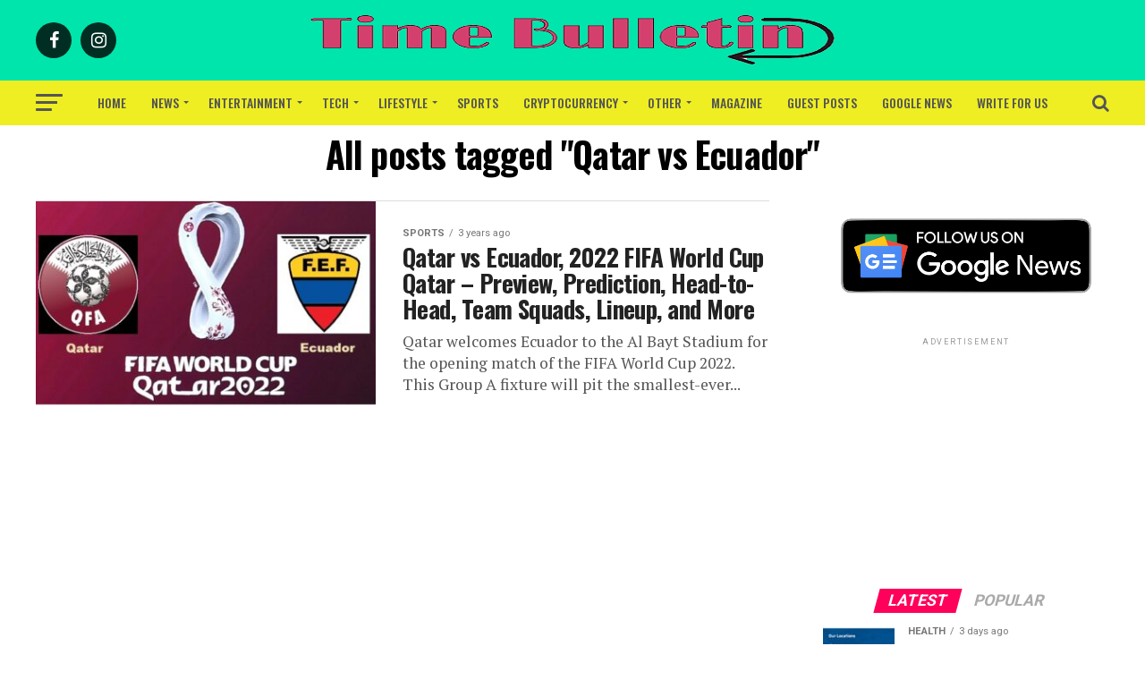

--- FILE ---
content_type: text/html; charset=UTF-8
request_url: https://www.timebulletin.com/tag/qatar-vs-ecuador/
body_size: 36275
content:
<!DOCTYPE html>
<html lang="en-US" prefix="og: https://ogp.me/ns#">
<head>
<meta charset="UTF-8" >
<meta name="viewport" id="viewport" content="width=device-width, initial-scale=1.0, maximum-scale=1.0, minimum-scale=1.0, user-scalable=no" />
<link rel="pingback" href="https://www.timebulletin.com/xmlrpc.php" />
<meta property="og:description" content="Lifestyle and Sports News" />
<style>
#wpadminbar #wp-admin-bar-wccp_free_top_button .ab-icon:before {
	content: "\f160";
	color: #02CA02;
	top: 3px;
}
#wpadminbar #wp-admin-bar-wccp_free_top_button .ab-icon {
	transform: rotate(45deg);
}
</style>
<link rel="manifest" href="/pwa-manifest.json">
<link rel="apple-touch-icon" sizes="512x512" href="https://www.timebulletin.com/wp-content/plugins/pwa-for-wp/images/logo-512x512.png">
<link rel="apple-touch-icon-precomposed" sizes="192x192" href="https://www.timebulletin.com/wp-content/plugins/pwa-for-wp/images/logo.png">

<!-- Search Engine Optimization by Rank Math - https://rankmath.com/ -->
<title>Qatar vs Ecuador</title>
<meta name="robots" content="follow, index, max-snippet:-1, max-video-preview:-1, max-image-preview:large"/>
<link rel="canonical" href="https://www.timebulletin.com/tag/qatar-vs-ecuador/" />
<meta property="og:locale" content="en_US" />
<meta property="og:type" content="article" />
<meta property="og:title" content="Qatar vs Ecuador" />
<meta property="og:url" content="https://www.timebulletin.com/tag/qatar-vs-ecuador/" />
<meta property="og:site_name" content="Time Bulletin" />
<meta name="twitter:card" content="summary_large_image" />
<meta name="twitter:title" content="Qatar vs Ecuador" />
<meta name="twitter:label1" content="Posts" />
<meta name="twitter:data1" content="1" />
<!-- /Rank Math WordPress SEO plugin -->

<link rel='dns-prefetch' href='//fonts.googleapis.com' />
<link rel="alternate" type="application/rss+xml" title="Time Bulletin &raquo; Feed" href="https://www.timebulletin.com/feed/" />
<link rel="alternate" type="application/rss+xml" title="Time Bulletin &raquo; Qatar vs Ecuador Tag Feed" href="https://www.timebulletin.com/tag/qatar-vs-ecuador/feed/" />
<style id='wp-img-auto-sizes-contain-inline-css' type='text/css'>
img:is([sizes=auto i],[sizes^="auto," i]){contain-intrinsic-size:3000px 1500px}
/*# sourceURL=wp-img-auto-sizes-contain-inline-css */
</style>
<link rel='stylesheet' id='cf7ic_style-css' href='https://www.timebulletin.com/wp-content/plugins/contact-form-7-image-captcha/css/cf7ic-style.css?ver=3.3.7' type='text/css' media='all' />
<style id='wp-emoji-styles-inline-css' type='text/css'>

	img.wp-smiley, img.emoji {
		display: inline !important;
		border: none !important;
		box-shadow: none !important;
		height: 1em !important;
		width: 1em !important;
		margin: 0 0.07em !important;
		vertical-align: -0.1em !important;
		background: none !important;
		padding: 0 !important;
	}
/*# sourceURL=wp-emoji-styles-inline-css */
</style>
<link rel='stylesheet' id='wp-block-library-css' href='https://www.timebulletin.com/wp-includes/css/dist/block-library/style.min.css?ver=6.9' type='text/css' media='all' />
<style id='wp-block-heading-inline-css' type='text/css'>
h1:where(.wp-block-heading).has-background,h2:where(.wp-block-heading).has-background,h3:where(.wp-block-heading).has-background,h4:where(.wp-block-heading).has-background,h5:where(.wp-block-heading).has-background,h6:where(.wp-block-heading).has-background{padding:1.25em 2.375em}h1.has-text-align-left[style*=writing-mode]:where([style*=vertical-lr]),h1.has-text-align-right[style*=writing-mode]:where([style*=vertical-rl]),h2.has-text-align-left[style*=writing-mode]:where([style*=vertical-lr]),h2.has-text-align-right[style*=writing-mode]:where([style*=vertical-rl]),h3.has-text-align-left[style*=writing-mode]:where([style*=vertical-lr]),h3.has-text-align-right[style*=writing-mode]:where([style*=vertical-rl]),h4.has-text-align-left[style*=writing-mode]:where([style*=vertical-lr]),h4.has-text-align-right[style*=writing-mode]:where([style*=vertical-rl]),h5.has-text-align-left[style*=writing-mode]:where([style*=vertical-lr]),h5.has-text-align-right[style*=writing-mode]:where([style*=vertical-rl]),h6.has-text-align-left[style*=writing-mode]:where([style*=vertical-lr]),h6.has-text-align-right[style*=writing-mode]:where([style*=vertical-rl]){rotate:180deg}
/*# sourceURL=https://www.timebulletin.com/wp-includes/blocks/heading/style.min.css */
</style>
<style id='wp-block-image-inline-css' type='text/css'>
.wp-block-image>a,.wp-block-image>figure>a{display:inline-block}.wp-block-image img{box-sizing:border-box;height:auto;max-width:100%;vertical-align:bottom}@media not (prefers-reduced-motion){.wp-block-image img.hide{visibility:hidden}.wp-block-image img.show{animation:show-content-image .4s}}.wp-block-image[style*=border-radius] img,.wp-block-image[style*=border-radius]>a{border-radius:inherit}.wp-block-image.has-custom-border img{box-sizing:border-box}.wp-block-image.aligncenter{text-align:center}.wp-block-image.alignfull>a,.wp-block-image.alignwide>a{width:100%}.wp-block-image.alignfull img,.wp-block-image.alignwide img{height:auto;width:100%}.wp-block-image .aligncenter,.wp-block-image .alignleft,.wp-block-image .alignright,.wp-block-image.aligncenter,.wp-block-image.alignleft,.wp-block-image.alignright{display:table}.wp-block-image .aligncenter>figcaption,.wp-block-image .alignleft>figcaption,.wp-block-image .alignright>figcaption,.wp-block-image.aligncenter>figcaption,.wp-block-image.alignleft>figcaption,.wp-block-image.alignright>figcaption{caption-side:bottom;display:table-caption}.wp-block-image .alignleft{float:left;margin:.5em 1em .5em 0}.wp-block-image .alignright{float:right;margin:.5em 0 .5em 1em}.wp-block-image .aligncenter{margin-left:auto;margin-right:auto}.wp-block-image :where(figcaption){margin-bottom:1em;margin-top:.5em}.wp-block-image.is-style-circle-mask img{border-radius:9999px}@supports ((-webkit-mask-image:none) or (mask-image:none)) or (-webkit-mask-image:none){.wp-block-image.is-style-circle-mask img{border-radius:0;-webkit-mask-image:url('data:image/svg+xml;utf8,<svg viewBox="0 0 100 100" xmlns="http://www.w3.org/2000/svg"><circle cx="50" cy="50" r="50"/></svg>');mask-image:url('data:image/svg+xml;utf8,<svg viewBox="0 0 100 100" xmlns="http://www.w3.org/2000/svg"><circle cx="50" cy="50" r="50"/></svg>');mask-mode:alpha;-webkit-mask-position:center;mask-position:center;-webkit-mask-repeat:no-repeat;mask-repeat:no-repeat;-webkit-mask-size:contain;mask-size:contain}}:root :where(.wp-block-image.is-style-rounded img,.wp-block-image .is-style-rounded img){border-radius:9999px}.wp-block-image figure{margin:0}.wp-lightbox-container{display:flex;flex-direction:column;position:relative}.wp-lightbox-container img{cursor:zoom-in}.wp-lightbox-container img:hover+button{opacity:1}.wp-lightbox-container button{align-items:center;backdrop-filter:blur(16px) saturate(180%);background-color:#5a5a5a40;border:none;border-radius:4px;cursor:zoom-in;display:flex;height:20px;justify-content:center;opacity:0;padding:0;position:absolute;right:16px;text-align:center;top:16px;width:20px;z-index:100}@media not (prefers-reduced-motion){.wp-lightbox-container button{transition:opacity .2s ease}}.wp-lightbox-container button:focus-visible{outline:3px auto #5a5a5a40;outline:3px auto -webkit-focus-ring-color;outline-offset:3px}.wp-lightbox-container button:hover{cursor:pointer;opacity:1}.wp-lightbox-container button:focus{opacity:1}.wp-lightbox-container button:focus,.wp-lightbox-container button:hover,.wp-lightbox-container button:not(:hover):not(:active):not(.has-background){background-color:#5a5a5a40;border:none}.wp-lightbox-overlay{box-sizing:border-box;cursor:zoom-out;height:100vh;left:0;overflow:hidden;position:fixed;top:0;visibility:hidden;width:100%;z-index:100000}.wp-lightbox-overlay .close-button{align-items:center;cursor:pointer;display:flex;justify-content:center;min-height:40px;min-width:40px;padding:0;position:absolute;right:calc(env(safe-area-inset-right) + 16px);top:calc(env(safe-area-inset-top) + 16px);z-index:5000000}.wp-lightbox-overlay .close-button:focus,.wp-lightbox-overlay .close-button:hover,.wp-lightbox-overlay .close-button:not(:hover):not(:active):not(.has-background){background:none;border:none}.wp-lightbox-overlay .lightbox-image-container{height:var(--wp--lightbox-container-height);left:50%;overflow:hidden;position:absolute;top:50%;transform:translate(-50%,-50%);transform-origin:top left;width:var(--wp--lightbox-container-width);z-index:9999999999}.wp-lightbox-overlay .wp-block-image{align-items:center;box-sizing:border-box;display:flex;height:100%;justify-content:center;margin:0;position:relative;transform-origin:0 0;width:100%;z-index:3000000}.wp-lightbox-overlay .wp-block-image img{height:var(--wp--lightbox-image-height);min-height:var(--wp--lightbox-image-height);min-width:var(--wp--lightbox-image-width);width:var(--wp--lightbox-image-width)}.wp-lightbox-overlay .wp-block-image figcaption{display:none}.wp-lightbox-overlay button{background:none;border:none}.wp-lightbox-overlay .scrim{background-color:#fff;height:100%;opacity:.9;position:absolute;width:100%;z-index:2000000}.wp-lightbox-overlay.active{visibility:visible}@media not (prefers-reduced-motion){.wp-lightbox-overlay.active{animation:turn-on-visibility .25s both}.wp-lightbox-overlay.active img{animation:turn-on-visibility .35s both}.wp-lightbox-overlay.show-closing-animation:not(.active){animation:turn-off-visibility .35s both}.wp-lightbox-overlay.show-closing-animation:not(.active) img{animation:turn-off-visibility .25s both}.wp-lightbox-overlay.zoom.active{animation:none;opacity:1;visibility:visible}.wp-lightbox-overlay.zoom.active .lightbox-image-container{animation:lightbox-zoom-in .4s}.wp-lightbox-overlay.zoom.active .lightbox-image-container img{animation:none}.wp-lightbox-overlay.zoom.active .scrim{animation:turn-on-visibility .4s forwards}.wp-lightbox-overlay.zoom.show-closing-animation:not(.active){animation:none}.wp-lightbox-overlay.zoom.show-closing-animation:not(.active) .lightbox-image-container{animation:lightbox-zoom-out .4s}.wp-lightbox-overlay.zoom.show-closing-animation:not(.active) .lightbox-image-container img{animation:none}.wp-lightbox-overlay.zoom.show-closing-animation:not(.active) .scrim{animation:turn-off-visibility .4s forwards}}@keyframes show-content-image{0%{visibility:hidden}99%{visibility:hidden}to{visibility:visible}}@keyframes turn-on-visibility{0%{opacity:0}to{opacity:1}}@keyframes turn-off-visibility{0%{opacity:1;visibility:visible}99%{opacity:0;visibility:visible}to{opacity:0;visibility:hidden}}@keyframes lightbox-zoom-in{0%{transform:translate(calc((-100vw + var(--wp--lightbox-scrollbar-width))/2 + var(--wp--lightbox-initial-left-position)),calc(-50vh + var(--wp--lightbox-initial-top-position))) scale(var(--wp--lightbox-scale))}to{transform:translate(-50%,-50%) scale(1)}}@keyframes lightbox-zoom-out{0%{transform:translate(-50%,-50%) scale(1);visibility:visible}99%{visibility:visible}to{transform:translate(calc((-100vw + var(--wp--lightbox-scrollbar-width))/2 + var(--wp--lightbox-initial-left-position)),calc(-50vh + var(--wp--lightbox-initial-top-position))) scale(var(--wp--lightbox-scale));visibility:hidden}}
/*# sourceURL=https://www.timebulletin.com/wp-includes/blocks/image/style.min.css */
</style>
<style id='wp-block-paragraph-inline-css' type='text/css'>
.is-small-text{font-size:.875em}.is-regular-text{font-size:1em}.is-large-text{font-size:2.25em}.is-larger-text{font-size:3em}.has-drop-cap:not(:focus):first-letter{float:left;font-size:8.4em;font-style:normal;font-weight:100;line-height:.68;margin:.05em .1em 0 0;text-transform:uppercase}body.rtl .has-drop-cap:not(:focus):first-letter{float:none;margin-left:.1em}p.has-drop-cap.has-background{overflow:hidden}:root :where(p.has-background){padding:1.25em 2.375em}:where(p.has-text-color:not(.has-link-color)) a{color:inherit}p.has-text-align-left[style*="writing-mode:vertical-lr"],p.has-text-align-right[style*="writing-mode:vertical-rl"]{rotate:180deg}
/*# sourceURL=https://www.timebulletin.com/wp-includes/blocks/paragraph/style.min.css */
</style>
<style id='global-styles-inline-css' type='text/css'>
:root{--wp--preset--aspect-ratio--square: 1;--wp--preset--aspect-ratio--4-3: 4/3;--wp--preset--aspect-ratio--3-4: 3/4;--wp--preset--aspect-ratio--3-2: 3/2;--wp--preset--aspect-ratio--2-3: 2/3;--wp--preset--aspect-ratio--16-9: 16/9;--wp--preset--aspect-ratio--9-16: 9/16;--wp--preset--color--black: #000000;--wp--preset--color--cyan-bluish-gray: #abb8c3;--wp--preset--color--white: #ffffff;--wp--preset--color--pale-pink: #f78da7;--wp--preset--color--vivid-red: #cf2e2e;--wp--preset--color--luminous-vivid-orange: #ff6900;--wp--preset--color--luminous-vivid-amber: #fcb900;--wp--preset--color--light-green-cyan: #7bdcb5;--wp--preset--color--vivid-green-cyan: #00d084;--wp--preset--color--pale-cyan-blue: #8ed1fc;--wp--preset--color--vivid-cyan-blue: #0693e3;--wp--preset--color--vivid-purple: #9b51e0;--wp--preset--color--: #444;--wp--preset--gradient--vivid-cyan-blue-to-vivid-purple: linear-gradient(135deg,rgb(6,147,227) 0%,rgb(155,81,224) 100%);--wp--preset--gradient--light-green-cyan-to-vivid-green-cyan: linear-gradient(135deg,rgb(122,220,180) 0%,rgb(0,208,130) 100%);--wp--preset--gradient--luminous-vivid-amber-to-luminous-vivid-orange: linear-gradient(135deg,rgb(252,185,0) 0%,rgb(255,105,0) 100%);--wp--preset--gradient--luminous-vivid-orange-to-vivid-red: linear-gradient(135deg,rgb(255,105,0) 0%,rgb(207,46,46) 100%);--wp--preset--gradient--very-light-gray-to-cyan-bluish-gray: linear-gradient(135deg,rgb(238,238,238) 0%,rgb(169,184,195) 100%);--wp--preset--gradient--cool-to-warm-spectrum: linear-gradient(135deg,rgb(74,234,220) 0%,rgb(151,120,209) 20%,rgb(207,42,186) 40%,rgb(238,44,130) 60%,rgb(251,105,98) 80%,rgb(254,248,76) 100%);--wp--preset--gradient--blush-light-purple: linear-gradient(135deg,rgb(255,206,236) 0%,rgb(152,150,240) 100%);--wp--preset--gradient--blush-bordeaux: linear-gradient(135deg,rgb(254,205,165) 0%,rgb(254,45,45) 50%,rgb(107,0,62) 100%);--wp--preset--gradient--luminous-dusk: linear-gradient(135deg,rgb(255,203,112) 0%,rgb(199,81,192) 50%,rgb(65,88,208) 100%);--wp--preset--gradient--pale-ocean: linear-gradient(135deg,rgb(255,245,203) 0%,rgb(182,227,212) 50%,rgb(51,167,181) 100%);--wp--preset--gradient--electric-grass: linear-gradient(135deg,rgb(202,248,128) 0%,rgb(113,206,126) 100%);--wp--preset--gradient--midnight: linear-gradient(135deg,rgb(2,3,129) 0%,rgb(40,116,252) 100%);--wp--preset--font-size--small: 13px;--wp--preset--font-size--medium: 20px;--wp--preset--font-size--large: 36px;--wp--preset--font-size--x-large: 42px;--wp--preset--spacing--20: 0.44rem;--wp--preset--spacing--30: 0.67rem;--wp--preset--spacing--40: 1rem;--wp--preset--spacing--50: 1.5rem;--wp--preset--spacing--60: 2.25rem;--wp--preset--spacing--70: 3.38rem;--wp--preset--spacing--80: 5.06rem;--wp--preset--shadow--natural: 6px 6px 9px rgba(0, 0, 0, 0.2);--wp--preset--shadow--deep: 12px 12px 50px rgba(0, 0, 0, 0.4);--wp--preset--shadow--sharp: 6px 6px 0px rgba(0, 0, 0, 0.2);--wp--preset--shadow--outlined: 6px 6px 0px -3px rgb(255, 255, 255), 6px 6px rgb(0, 0, 0);--wp--preset--shadow--crisp: 6px 6px 0px rgb(0, 0, 0);}:where(.is-layout-flex){gap: 0.5em;}:where(.is-layout-grid){gap: 0.5em;}body .is-layout-flex{display: flex;}.is-layout-flex{flex-wrap: wrap;align-items: center;}.is-layout-flex > :is(*, div){margin: 0;}body .is-layout-grid{display: grid;}.is-layout-grid > :is(*, div){margin: 0;}:where(.wp-block-columns.is-layout-flex){gap: 2em;}:where(.wp-block-columns.is-layout-grid){gap: 2em;}:where(.wp-block-post-template.is-layout-flex){gap: 1.25em;}:where(.wp-block-post-template.is-layout-grid){gap: 1.25em;}.has-black-color{color: var(--wp--preset--color--black) !important;}.has-cyan-bluish-gray-color{color: var(--wp--preset--color--cyan-bluish-gray) !important;}.has-white-color{color: var(--wp--preset--color--white) !important;}.has-pale-pink-color{color: var(--wp--preset--color--pale-pink) !important;}.has-vivid-red-color{color: var(--wp--preset--color--vivid-red) !important;}.has-luminous-vivid-orange-color{color: var(--wp--preset--color--luminous-vivid-orange) !important;}.has-luminous-vivid-amber-color{color: var(--wp--preset--color--luminous-vivid-amber) !important;}.has-light-green-cyan-color{color: var(--wp--preset--color--light-green-cyan) !important;}.has-vivid-green-cyan-color{color: var(--wp--preset--color--vivid-green-cyan) !important;}.has-pale-cyan-blue-color{color: var(--wp--preset--color--pale-cyan-blue) !important;}.has-vivid-cyan-blue-color{color: var(--wp--preset--color--vivid-cyan-blue) !important;}.has-vivid-purple-color{color: var(--wp--preset--color--vivid-purple) !important;}.has-black-background-color{background-color: var(--wp--preset--color--black) !important;}.has-cyan-bluish-gray-background-color{background-color: var(--wp--preset--color--cyan-bluish-gray) !important;}.has-white-background-color{background-color: var(--wp--preset--color--white) !important;}.has-pale-pink-background-color{background-color: var(--wp--preset--color--pale-pink) !important;}.has-vivid-red-background-color{background-color: var(--wp--preset--color--vivid-red) !important;}.has-luminous-vivid-orange-background-color{background-color: var(--wp--preset--color--luminous-vivid-orange) !important;}.has-luminous-vivid-amber-background-color{background-color: var(--wp--preset--color--luminous-vivid-amber) !important;}.has-light-green-cyan-background-color{background-color: var(--wp--preset--color--light-green-cyan) !important;}.has-vivid-green-cyan-background-color{background-color: var(--wp--preset--color--vivid-green-cyan) !important;}.has-pale-cyan-blue-background-color{background-color: var(--wp--preset--color--pale-cyan-blue) !important;}.has-vivid-cyan-blue-background-color{background-color: var(--wp--preset--color--vivid-cyan-blue) !important;}.has-vivid-purple-background-color{background-color: var(--wp--preset--color--vivid-purple) !important;}.has-black-border-color{border-color: var(--wp--preset--color--black) !important;}.has-cyan-bluish-gray-border-color{border-color: var(--wp--preset--color--cyan-bluish-gray) !important;}.has-white-border-color{border-color: var(--wp--preset--color--white) !important;}.has-pale-pink-border-color{border-color: var(--wp--preset--color--pale-pink) !important;}.has-vivid-red-border-color{border-color: var(--wp--preset--color--vivid-red) !important;}.has-luminous-vivid-orange-border-color{border-color: var(--wp--preset--color--luminous-vivid-orange) !important;}.has-luminous-vivid-amber-border-color{border-color: var(--wp--preset--color--luminous-vivid-amber) !important;}.has-light-green-cyan-border-color{border-color: var(--wp--preset--color--light-green-cyan) !important;}.has-vivid-green-cyan-border-color{border-color: var(--wp--preset--color--vivid-green-cyan) !important;}.has-pale-cyan-blue-border-color{border-color: var(--wp--preset--color--pale-cyan-blue) !important;}.has-vivid-cyan-blue-border-color{border-color: var(--wp--preset--color--vivid-cyan-blue) !important;}.has-vivid-purple-border-color{border-color: var(--wp--preset--color--vivid-purple) !important;}.has-vivid-cyan-blue-to-vivid-purple-gradient-background{background: var(--wp--preset--gradient--vivid-cyan-blue-to-vivid-purple) !important;}.has-light-green-cyan-to-vivid-green-cyan-gradient-background{background: var(--wp--preset--gradient--light-green-cyan-to-vivid-green-cyan) !important;}.has-luminous-vivid-amber-to-luminous-vivid-orange-gradient-background{background: var(--wp--preset--gradient--luminous-vivid-amber-to-luminous-vivid-orange) !important;}.has-luminous-vivid-orange-to-vivid-red-gradient-background{background: var(--wp--preset--gradient--luminous-vivid-orange-to-vivid-red) !important;}.has-very-light-gray-to-cyan-bluish-gray-gradient-background{background: var(--wp--preset--gradient--very-light-gray-to-cyan-bluish-gray) !important;}.has-cool-to-warm-spectrum-gradient-background{background: var(--wp--preset--gradient--cool-to-warm-spectrum) !important;}.has-blush-light-purple-gradient-background{background: var(--wp--preset--gradient--blush-light-purple) !important;}.has-blush-bordeaux-gradient-background{background: var(--wp--preset--gradient--blush-bordeaux) !important;}.has-luminous-dusk-gradient-background{background: var(--wp--preset--gradient--luminous-dusk) !important;}.has-pale-ocean-gradient-background{background: var(--wp--preset--gradient--pale-ocean) !important;}.has-electric-grass-gradient-background{background: var(--wp--preset--gradient--electric-grass) !important;}.has-midnight-gradient-background{background: var(--wp--preset--gradient--midnight) !important;}.has-small-font-size{font-size: var(--wp--preset--font-size--small) !important;}.has-medium-font-size{font-size: var(--wp--preset--font-size--medium) !important;}.has-large-font-size{font-size: var(--wp--preset--font-size--large) !important;}.has-x-large-font-size{font-size: var(--wp--preset--font-size--x-large) !important;}
/*# sourceURL=global-styles-inline-css */
</style>

<style id='classic-theme-styles-inline-css' type='text/css'>
/*! This file is auto-generated */
.wp-block-button__link{color:#fff;background-color:#32373c;border-radius:9999px;box-shadow:none;text-decoration:none;padding:calc(.667em + 2px) calc(1.333em + 2px);font-size:1.125em}.wp-block-file__button{background:#32373c;color:#fff;text-decoration:none}
/*# sourceURL=/wp-includes/css/classic-themes.min.css */
</style>
<link rel='stylesheet' id='contact-form-7-css' href='https://www.timebulletin.com/wp-content/plugins/contact-form-7/includes/css/styles.css?ver=6.1.4' type='text/css' media='all' />
<link rel='stylesheet' id='mvp-custom-style-css' href='https://www.timebulletin.com/wp-content/themes/zox-news/style.css?ver=6.9' type='text/css' media='all' />
<style id='mvp-custom-style-inline-css' type='text/css'>


#mvp-wallpaper {
	background: url() no-repeat 50% 0;
	}

#mvp-foot-copy a {
	color: #44e5bd;
	}

#mvp-content-main p a,
.mvp-post-add-main p a {
	box-shadow: inset 0 -4px 0 #44e5bd;
	}

#mvp-content-main p a:hover,
.mvp-post-add-main p a:hover {
	background: #44e5bd;
	}

a,
a:visited,
.post-info-name a,
.woocommerce .woocommerce-breadcrumb a {
	color: #ff005b;
	}

#mvp-side-wrap a:hover {
	color: #ff005b;
	}

.mvp-fly-top:hover,
.mvp-vid-box-wrap,
ul.mvp-soc-mob-list li.mvp-soc-mob-com {
	background: #d80056;
	}

nav.mvp-fly-nav-menu ul li.menu-item-has-children:after,
.mvp-feat1-left-wrap span.mvp-cd-cat,
.mvp-widget-feat1-top-story span.mvp-cd-cat,
.mvp-widget-feat2-left-cont span.mvp-cd-cat,
.mvp-widget-dark-feat span.mvp-cd-cat,
.mvp-widget-dark-sub span.mvp-cd-cat,
.mvp-vid-wide-text span.mvp-cd-cat,
.mvp-feat2-top-text span.mvp-cd-cat,
.mvp-feat3-main-story span.mvp-cd-cat,
.mvp-feat3-sub-text span.mvp-cd-cat,
.mvp-feat4-main-text span.mvp-cd-cat,
.woocommerce-message:before,
.woocommerce-info:before,
.woocommerce-message:before {
	color: #d80056;
	}

#searchform input,
.mvp-authors-name {
	border-bottom: 1px solid #d80056;
	}

.mvp-fly-top:hover {
	border-top: 1px solid #d80056;
	border-left: 1px solid #d80056;
	border-bottom: 1px solid #d80056;
	}

.woocommerce .widget_price_filter .ui-slider .ui-slider-handle,
.woocommerce #respond input#submit.alt,
.woocommerce a.button.alt,
.woocommerce button.button.alt,
.woocommerce input.button.alt,
.woocommerce #respond input#submit.alt:hover,
.woocommerce a.button.alt:hover,
.woocommerce button.button.alt:hover,
.woocommerce input.button.alt:hover {
	background-color: #d80056;
	}

.woocommerce-error,
.woocommerce-info,
.woocommerce-message {
	border-top-color: #d80056;
	}

ul.mvp-feat1-list-buts li.active span.mvp-feat1-list-but,
span.mvp-widget-home-title,
span.mvp-post-cat,
span.mvp-feat1-pop-head {
	background: #ff005b;
	}

.woocommerce span.onsale {
	background-color: #ff005b;
	}

.mvp-widget-feat2-side-more-but,
.woocommerce .star-rating span:before,
span.mvp-prev-next-label,
.mvp-cat-date-wrap .sticky {
	color: #ff005b !important;
	}

#mvp-main-nav-top,
#mvp-fly-wrap,
.mvp-soc-mob-right,
#mvp-main-nav-small-cont {
	background: #00e5ac;
	}

#mvp-main-nav-small .mvp-fly-but-wrap span,
#mvp-main-nav-small .mvp-search-but-wrap span,
.mvp-nav-top-left .mvp-fly-but-wrap span,
#mvp-fly-wrap .mvp-fly-but-wrap span {
	background: #555555;
	}

.mvp-nav-top-right .mvp-nav-search-but,
span.mvp-fly-soc-head,
.mvp-soc-mob-right i,
#mvp-main-nav-small span.mvp-nav-search-but,
#mvp-main-nav-small .mvp-nav-menu ul li a  {
	color: #555555;
	}

#mvp-main-nav-small .mvp-nav-menu ul li.menu-item-has-children a:after {
	border-color: #555555 transparent transparent transparent;
	}

#mvp-nav-top-wrap span.mvp-nav-search-but:hover,
#mvp-main-nav-small span.mvp-nav-search-but:hover {
	color: #0be6af;
	}

#mvp-nav-top-wrap .mvp-fly-but-wrap:hover span,
#mvp-main-nav-small .mvp-fly-but-wrap:hover span,
span.mvp-woo-cart-num:hover {
	background: #0be6af;
	}

#mvp-main-nav-bot-cont {
	background: #eeee22;
	}

#mvp-nav-bot-wrap .mvp-fly-but-wrap span,
#mvp-nav-bot-wrap .mvp-search-but-wrap span {
	background: #555555;
	}

#mvp-nav-bot-wrap span.mvp-nav-search-but,
#mvp-nav-bot-wrap .mvp-nav-menu ul li a {
	color: #555555;
	}

#mvp-nav-bot-wrap .mvp-nav-menu ul li.menu-item-has-children a:after {
	border-color: #555555 transparent transparent transparent;
	}

.mvp-nav-menu ul li:hover a {
	border-bottom: 5px solid #0be6af;
	}

#mvp-nav-bot-wrap .mvp-fly-but-wrap:hover span {
	background: #0be6af;
	}

#mvp-nav-bot-wrap span.mvp-nav-search-but:hover {
	color: #0be6af;
	}

body,
.mvp-feat1-feat-text p,
.mvp-feat2-top-text p,
.mvp-feat3-main-text p,
.mvp-feat3-sub-text p,
#searchform input,
.mvp-author-info-text,
span.mvp-post-excerpt,
.mvp-nav-menu ul li ul.sub-menu li a,
nav.mvp-fly-nav-menu ul li a,
.mvp-ad-label,
span.mvp-feat-caption,
.mvp-post-tags a,
.mvp-post-tags a:visited,
span.mvp-author-box-name a,
#mvp-author-box-text p,
.mvp-post-gallery-text p,
ul.mvp-soc-mob-list li span,
#comments,
h3#reply-title,
h2.comments,
#mvp-foot-copy p,
span.mvp-fly-soc-head,
.mvp-post-tags-header,
span.mvp-prev-next-label,
span.mvp-post-add-link-but,
#mvp-comments-button a,
#mvp-comments-button span.mvp-comment-but-text,
.woocommerce ul.product_list_widget span.product-title,
.woocommerce ul.product_list_widget li a,
.woocommerce #reviews #comments ol.commentlist li .comment-text p.meta,
.woocommerce div.product p.price,
.woocommerce div.product p.price ins,
.woocommerce div.product p.price del,
.woocommerce ul.products li.product .price del,
.woocommerce ul.products li.product .price ins,
.woocommerce ul.products li.product .price,
.woocommerce #respond input#submit,
.woocommerce a.button,
.woocommerce button.button,
.woocommerce input.button,
.woocommerce .widget_price_filter .price_slider_amount .button,
.woocommerce span.onsale,
.woocommerce-review-link,
#woo-content p.woocommerce-result-count,
.woocommerce div.product .woocommerce-tabs ul.tabs li a,
a.mvp-inf-more-but,
span.mvp-cont-read-but,
span.mvp-cd-cat,
span.mvp-cd-date,
.mvp-feat4-main-text p,
span.mvp-woo-cart-num,
span.mvp-widget-home-title2,
.wp-caption,
#mvp-content-main p.wp-caption-text,
.gallery-caption,
.mvp-post-add-main p.wp-caption-text,
#bbpress-forums,
#bbpress-forums p,
.protected-post-form input,
#mvp-feat6-text p {
	font-family: 'Roboto', sans-serif;
	}

.mvp-blog-story-text p,
span.mvp-author-page-desc,
#mvp-404 p,
.mvp-widget-feat1-bot-text p,
.mvp-widget-feat2-left-text p,
.mvp-flex-story-text p,
.mvp-search-text p,
#mvp-content-main p,
.mvp-post-add-main p,
#mvp-content-main ul li,
#mvp-content-main ol li,
.rwp-summary,
.rwp-u-review__comment,
.mvp-feat5-mid-main-text p,
.mvp-feat5-small-main-text p,
#mvp-content-main .wp-block-button__link,
.wp-block-audio figcaption,
.wp-block-video figcaption,
.wp-block-embed figcaption,
.wp-block-verse pre,
pre.wp-block-verse {
	font-family: 'PT Serif', sans-serif;
	}

.mvp-nav-menu ul li a,
#mvp-foot-menu ul li a {
	font-family: 'Oswald', sans-serif;
	}


.mvp-feat1-sub-text h2,
.mvp-feat1-pop-text h2,
.mvp-feat1-list-text h2,
.mvp-widget-feat1-top-text h2,
.mvp-widget-feat1-bot-text h2,
.mvp-widget-dark-feat-text h2,
.mvp-widget-dark-sub-text h2,
.mvp-widget-feat2-left-text h2,
.mvp-widget-feat2-right-text h2,
.mvp-blog-story-text h2,
.mvp-flex-story-text h2,
.mvp-vid-wide-more-text p,
.mvp-prev-next-text p,
.mvp-related-text,
.mvp-post-more-text p,
h2.mvp-authors-latest a,
.mvp-feat2-bot-text h2,
.mvp-feat3-sub-text h2,
.mvp-feat3-main-text h2,
.mvp-feat4-main-text h2,
.mvp-feat5-text h2,
.mvp-feat5-mid-main-text h2,
.mvp-feat5-small-main-text h2,
.mvp-feat5-mid-sub-text h2,
#mvp-feat6-text h2,
.alp-related-posts-wrapper .alp-related-post .post-title {
	font-family: 'Oswald', sans-serif;
	}

.mvp-feat2-top-text h2,
.mvp-feat1-feat-text h2,
h1.mvp-post-title,
h1.mvp-post-title-wide,
.mvp-drop-nav-title h4,
#mvp-content-main blockquote p,
.mvp-post-add-main blockquote p,
#mvp-content-main p.has-large-font-size,
#mvp-404 h1,
#woo-content h1.page-title,
.woocommerce div.product .product_title,
.woocommerce ul.products li.product h3,
.alp-related-posts .current .post-title {
	font-family: 'Oswald', sans-serif;
	}

span.mvp-feat1-pop-head,
.mvp-feat1-pop-text:before,
span.mvp-feat1-list-but,
span.mvp-widget-home-title,
.mvp-widget-feat2-side-more,
span.mvp-post-cat,
span.mvp-page-head,
h1.mvp-author-top-head,
.mvp-authors-name,
#mvp-content-main h1,
#mvp-content-main h2,
#mvp-content-main h3,
#mvp-content-main h4,
#mvp-content-main h5,
#mvp-content-main h6,
.woocommerce .related h2,
.woocommerce div.product .woocommerce-tabs .panel h2,
.woocommerce div.product .product_title,
.mvp-feat5-side-list .mvp-feat1-list-img:after {
	font-family: 'Roboto', sans-serif;
	}

	

	span.mvp-nav-soc-but,
	ul.mvp-fly-soc-list li a,
	span.mvp-woo-cart-num {
		background: rgba(0,0,0,.8);
		}
	span.mvp-woo-cart-icon {
		color: rgba(0,0,0,.8);
		}
	nav.mvp-fly-nav-menu ul li,
	nav.mvp-fly-nav-menu ul li ul.sub-menu {
		border-top: 1px solid rgba(0,0,0,.1);
		}
	nav.mvp-fly-nav-menu ul li a {
		color: #000;
		}
	.mvp-drop-nav-title h4 {
		color: #000;
		}
		

	.mvp-nav-links {
		display: none;
		}
		

	.alp-advert {
		display: none;
	}
	.alp-related-posts-wrapper .alp-related-posts .current {
		margin: 0 0 10px;
	}
		
/*# sourceURL=mvp-custom-style-inline-css */
</style>
<link rel='stylesheet' id='mvp-reset-css' href='https://www.timebulletin.com/wp-content/themes/zox-news/css/reset.css?ver=6.9' type='text/css' media='all' />
<link rel='stylesheet' id='fontawesome-css' href='https://www.timebulletin.com/wp-content/themes/zox-news/font-awesome/css/font-awesome.css?ver=6.9' type='text/css' media='all' />
<link rel='stylesheet' id='mvp-fonts-css' href='//fonts.googleapis.com/css?family=Roboto%3A300%2C400%2C700%2C900%7COswald%3A400%2C700%7CAdvent+Pro%3A700%7COpen+Sans%3A700%7CAnton%3A400Oswald%3A100%2C200%2C300%2C400%2C500%2C600%2C700%2C800%2C900%7COswald%3A100%2C200%2C300%2C400%2C500%2C600%2C700%2C800%2C900%7CRoboto%3A100%2C200%2C300%2C400%2C500%2C600%2C700%2C800%2C900%7CRoboto%3A100%2C200%2C300%2C400%2C500%2C600%2C700%2C800%2C900%7CPT+Serif%3A100%2C200%2C300%2C400%2C500%2C600%2C700%2C800%2C900%7COswald%3A100%2C200%2C300%2C400%2C500%2C600%2C700%2C800%2C900%26subset%3Dlatin%2Clatin-ext%2Ccyrillic%2Ccyrillic-ext%2Cgreek-ext%2Cgreek%2Cvietnamese' type='text/css' media='all' />
<link rel='stylesheet' id='mvp-media-queries-css' href='https://www.timebulletin.com/wp-content/themes/zox-news/css/media-queries.css?ver=6.9' type='text/css' media='all' />
<link rel='stylesheet' id='rt-team-css-css' href='https://www.timebulletin.com/wp-content/plugins/tlp-team/assets/css/tlpteam.css?ver=5.0.13' type='text/css' media='all' />
<link rel='stylesheet' id='pwaforwp-style-css' href='https://www.timebulletin.com/wp-content/plugins/pwa-for-wp/assets/css/pwaforwp-main.min.css?ver=1.7.83' type='text/css' media='all' />
<script type="text/javascript" src="https://www.timebulletin.com/wp-includes/js/jquery/jquery.min.js?ver=3.7.1" id="jquery-core-js"></script>
<script type="text/javascript" src="https://www.timebulletin.com/wp-includes/js/jquery/jquery-migrate.min.js?ver=3.4.1" id="jquery-migrate-js"></script>
<script type="text/javascript" id="jquery-js-after">
/* <![CDATA[ */
jQuery(document).ready(function() {
	jQuery(".3a3ad756a1a513deb02c23c425ac2525").click(function() {
		jQuery.post(
			"https://www.timebulletin.com/wp-admin/admin-ajax.php", {
				"action": "quick_adsense_onpost_ad_click",
				"quick_adsense_onpost_ad_index": jQuery(this).attr("data-index"),
				"quick_adsense_nonce": "501f5caea8",
			}, function(response) { }
		);
	});
});

//# sourceURL=jquery-js-after
/* ]]> */
</script>
<link rel="https://api.w.org/" href="https://www.timebulletin.com/wp-json/" /><link rel="alternate" title="JSON" type="application/json" href="https://www.timebulletin.com/wp-json/wp/v2/tags/25259" /><link rel="EditURI" type="application/rsd+xml" title="RSD" href="https://www.timebulletin.com/xmlrpc.php?rsd" />
<meta name="generator" content="WordPress 6.9" />
<style type="text/css">
.feedzy-rss-link-icon:after {
	content: url("https://www.timebulletin.com/wp-content/plugins/feedzy-rss-feeds/img/external-link.png");
	margin-left: 3px;
}
</style>
		<script id="wpcp_disable_selection" type="text/javascript">
var image_save_msg='You are not allowed to save images!';
	var no_menu_msg='Context Menu disabled!';
	var smessage = "Content is protected !!";

function disableEnterKey(e)
{
	var elemtype = e.target.tagName;
	
	elemtype = elemtype.toUpperCase();
	
	if (elemtype == "TEXT" || elemtype == "TEXTAREA" || elemtype == "INPUT" || elemtype == "PASSWORD" || elemtype == "SELECT" || elemtype == "OPTION" || elemtype == "EMBED")
	{
		elemtype = 'TEXT';
	}
	
	if (e.ctrlKey){
     var key;
     if(window.event)
          key = window.event.keyCode;     //IE
     else
          key = e.which;     //firefox (97)
    //if (key != 17) alert(key);
     if (elemtype!= 'TEXT' && (key == 97 || key == 65 || key == 67 || key == 99 || key == 88 || key == 120 || key == 26 || key == 85  || key == 86 || key == 83 || key == 43 || key == 73))
     {
		if(wccp_free_iscontenteditable(e)) return true;
		show_wpcp_message('You are not allowed to copy content or view source');
		return false;
     }else
     	return true;
     }
}


/*For contenteditable tags*/
function wccp_free_iscontenteditable(e)
{
	var e = e || window.event; // also there is no e.target property in IE. instead IE uses window.event.srcElement
  	
	var target = e.target || e.srcElement;

	var elemtype = e.target.nodeName;
	
	elemtype = elemtype.toUpperCase();
	
	var iscontenteditable = "false";
		
	if(typeof target.getAttribute!="undefined" ) iscontenteditable = target.getAttribute("contenteditable"); // Return true or false as string
	
	var iscontenteditable2 = false;
	
	if(typeof target.isContentEditable!="undefined" ) iscontenteditable2 = target.isContentEditable; // Return true or false as boolean

	if(target.parentElement.isContentEditable) iscontenteditable2 = true;
	
	if (iscontenteditable == "true" || iscontenteditable2 == true)
	{
		if(typeof target.style!="undefined" ) target.style.cursor = "text";
		
		return true;
	}
}

////////////////////////////////////
function disable_copy(e)
{	
	var e = e || window.event; // also there is no e.target property in IE. instead IE uses window.event.srcElement
	
	var elemtype = e.target.tagName;
	
	elemtype = elemtype.toUpperCase();
	
	if (elemtype == "TEXT" || elemtype == "TEXTAREA" || elemtype == "INPUT" || elemtype == "PASSWORD" || elemtype == "SELECT" || elemtype == "OPTION" || elemtype == "EMBED")
	{
		elemtype = 'TEXT';
	}
	
	if(wccp_free_iscontenteditable(e)) return true;
	
	var isSafari = /Safari/.test(navigator.userAgent) && /Apple Computer/.test(navigator.vendor);
	
	var checker_IMG = '';
	if (elemtype == "IMG" && checker_IMG == 'checked' && e.detail >= 2) {show_wpcp_message(alertMsg_IMG);return false;}
	if (elemtype != "TEXT")
	{
		if (smessage !== "" && e.detail == 2)
			show_wpcp_message(smessage);
		
		if (isSafari)
			return true;
		else
			return false;
	}	
}

//////////////////////////////////////////
function disable_copy_ie()
{
	var e = e || window.event;
	var elemtype = window.event.srcElement.nodeName;
	elemtype = elemtype.toUpperCase();
	if(wccp_free_iscontenteditable(e)) return true;
	if (elemtype == "IMG") {show_wpcp_message(alertMsg_IMG);return false;}
	if (elemtype != "TEXT" && elemtype != "TEXTAREA" && elemtype != "INPUT" && elemtype != "PASSWORD" && elemtype != "SELECT" && elemtype != "OPTION" && elemtype != "EMBED")
	{
		return false;
	}
}	
function reEnable()
{
	return true;
}
document.onkeydown = disableEnterKey;
document.onselectstart = disable_copy_ie;
if(navigator.userAgent.indexOf('MSIE')==-1)
{
	document.onmousedown = disable_copy;
	document.onclick = reEnable;
}
function disableSelection(target)
{
    //For IE This code will work
    if (typeof target.onselectstart!="undefined")
    target.onselectstart = disable_copy_ie;
    
    //For Firefox This code will work
    else if (typeof target.style.MozUserSelect!="undefined")
    {target.style.MozUserSelect="none";}
    
    //All other  (ie: Opera) This code will work
    else
    target.onmousedown=function(){return false}
    target.style.cursor = "default";
}
//Calling the JS function directly just after body load
window.onload = function(){disableSelection(document.body);};

//////////////////special for safari Start////////////////
var onlongtouch;
var timer;
var touchduration = 1000; //length of time we want the user to touch before we do something

var elemtype = "";
function touchstart(e) {
	var e = e || window.event;
  // also there is no e.target property in IE.
  // instead IE uses window.event.srcElement
  	var target = e.target || e.srcElement;
	
	elemtype = window.event.srcElement.nodeName;
	
	elemtype = elemtype.toUpperCase();
	
	if(!wccp_pro_is_passive()) e.preventDefault();
	if (!timer) {
		timer = setTimeout(onlongtouch, touchduration);
	}
}

function touchend() {
    //stops short touches from firing the event
    if (timer) {
        clearTimeout(timer);
        timer = null;
    }
	onlongtouch();
}

onlongtouch = function(e) { //this will clear the current selection if anything selected
	
	if (elemtype != "TEXT" && elemtype != "TEXTAREA" && elemtype != "INPUT" && elemtype != "PASSWORD" && elemtype != "SELECT" && elemtype != "EMBED" && elemtype != "OPTION")	
	{
		if (window.getSelection) {
			if (window.getSelection().empty) {  // Chrome
			window.getSelection().empty();
			} else if (window.getSelection().removeAllRanges) {  // Firefox
			window.getSelection().removeAllRanges();
			}
		} else if (document.selection) {  // IE?
			document.selection.empty();
		}
		return false;
	}
};

document.addEventListener("DOMContentLoaded", function(event) { 
    window.addEventListener("touchstart", touchstart, false);
    window.addEventListener("touchend", touchend, false);
});

function wccp_pro_is_passive() {

  var cold = false,
  hike = function() {};

  try {
	  const object1 = {};
  var aid = Object.defineProperty(object1, 'passive', {
  get() {cold = true}
  });
  window.addEventListener('test', hike, aid);
  window.removeEventListener('test', hike, aid);
  } catch (e) {}

  return cold;
}
/*special for safari End*/
</script>
<script id="wpcp_disable_Right_Click" type="text/javascript">
document.ondragstart = function() { return false;}
	function nocontext(e) {
	   return false;
	}
	document.oncontextmenu = nocontext;
</script>
<style>
.unselectable
{
-moz-user-select:none;
-webkit-user-select:none;
cursor: default;
}
html
{
-webkit-touch-callout: none;
-webkit-user-select: none;
-khtml-user-select: none;
-moz-user-select: none;
-ms-user-select: none;
user-select: none;
-webkit-tap-highlight-color: rgba(0,0,0,0);
}
</style>
<script id="wpcp_css_disable_selection" type="text/javascript">
var e = document.getElementsByTagName('body')[0];
if(e)
{
	e.setAttribute('unselectable',"on");
}
</script>

<!-- Schema & Structured Data For WP v1.54.2 - -->
<script type="application/ld+json" class="saswp-schema-markup-output">
[{"@context":"https:\/\/schema.org\/","@graph":[{"@context":"https:\/\/schema.org\/","@type":"SiteNavigationElement","@id":"https:\/\/www.timebulletin.com\/#home","name":"Home","url":"https:\/\/www.timebulletin.com\/"},{"@context":"https:\/\/schema.org\/","@type":"SiteNavigationElement","@id":"https:\/\/www.timebulletin.com\/#news","name":"News","url":"https:\/\/www.timebulletin.com\/category\/news\/"},{"@context":"https:\/\/schema.org\/","@type":"SiteNavigationElement","@id":"https:\/\/www.timebulletin.com\/#business","name":"Business","url":"https:\/\/www.timebulletin.com\/category\/news\/business\/"},{"@context":"https:\/\/schema.org\/","@type":"SiteNavigationElement","@id":"https:\/\/www.timebulletin.com\/#education","name":"Education","url":"https:\/\/www.timebulletin.com\/category\/news\/education\/"},{"@context":"https:\/\/schema.org\/","@type":"SiteNavigationElement","@id":"https:\/\/www.timebulletin.com\/#politics","name":"Politics","url":"https:\/\/www.timebulletin.com\/category\/news\/politics\/"},{"@context":"https:\/\/schema.org\/","@type":"SiteNavigationElement","@id":"https:\/\/www.timebulletin.com\/#real-estate","name":"Real Estate","url":"https:\/\/www.timebulletin.com\/category\/news\/real-estate\/"},{"@context":"https:\/\/schema.org\/","@type":"SiteNavigationElement","@id":"https:\/\/www.timebulletin.com\/#startup","name":"Startup","url":"https:\/\/www.timebulletin.com\/category\/news\/startup\/"},{"@context":"https:\/\/schema.org\/","@type":"SiteNavigationElement","@id":"https:\/\/www.timebulletin.com\/#world","name":"World","url":"https:\/\/www.timebulletin.com\/category\/news\/world\/"},{"@context":"https:\/\/schema.org\/","@type":"SiteNavigationElement","@id":"https:\/\/www.timebulletin.com\/#entertainment","name":"Entertainment","url":"https:\/\/www.timebulletin.com\/category\/entertainment\/"},{"@context":"https:\/\/schema.org\/","@type":"SiteNavigationElement","@id":"https:\/\/www.timebulletin.com\/#book","name":"Book","url":"https:\/\/www.timebulletin.com\/category\/entertainment\/book\/"},{"@context":"https:\/\/schema.org\/","@type":"SiteNavigationElement","@id":"https:\/\/www.timebulletin.com\/#celebrity","name":"Celebrity","url":"https:\/\/www.timebulletin.com\/category\/entertainment\/celebrity\/"},{"@context":"https:\/\/schema.org\/","@type":"SiteNavigationElement","@id":"https:\/\/www.timebulletin.com\/#movie","name":"Movie","url":"https:\/\/www.timebulletin.com\/category\/entertainment\/movie\/"},{"@context":"https:\/\/schema.org\/","@type":"SiteNavigationElement","@id":"https:\/\/www.timebulletin.com\/#music","name":"Music","url":"https:\/\/www.timebulletin.com\/category\/entertainment\/music\/"},{"@context":"https:\/\/schema.org\/","@type":"SiteNavigationElement","@id":"https:\/\/www.timebulletin.com\/#television","name":"Television","url":"https:\/\/www.timebulletin.com\/category\/entertainment\/television\/"},{"@context":"https:\/\/schema.org\/","@type":"SiteNavigationElement","@id":"https:\/\/www.timebulletin.com\/#tech","name":"Tech","url":"https:\/\/www.timebulletin.com\/category\/tech\/"},{"@context":"https:\/\/schema.org\/","@type":"SiteNavigationElement","@id":"https:\/\/www.timebulletin.com\/#apps","name":"Apps","url":"https:\/\/www.timebulletin.com\/category\/tech\/apps\/"},{"@context":"https:\/\/schema.org\/","@type":"SiteNavigationElement","@id":"https:\/\/www.timebulletin.com\/#gadget","name":"Gadget","url":"https:\/\/www.timebulletin.com\/category\/tech\/gadget\/"},{"@context":"https:\/\/schema.org\/","@type":"SiteNavigationElement","@id":"https:\/\/www.timebulletin.com\/#mobile","name":"Mobile","url":"https:\/\/www.timebulletin.com\/category\/tech\/mobile\/"},{"@context":"https:\/\/schema.org\/","@type":"SiteNavigationElement","@id":"https:\/\/www.timebulletin.com\/#science","name":"Science","url":"https:\/\/www.timebulletin.com\/category\/tech\/science\/"},{"@context":"https:\/\/schema.org\/","@type":"SiteNavigationElement","@id":"https:\/\/www.timebulletin.com\/#lifestyle","name":"Lifestyle","url":"https:\/\/www.timebulletin.com\/category\/lifestyle\/"},{"@context":"https:\/\/schema.org\/","@type":"SiteNavigationElement","@id":"https:\/\/www.timebulletin.com\/#fashion","name":"Fashion","url":"https:\/\/www.timebulletin.com\/category\/lifestyle\/fashion\/"},{"@context":"https:\/\/schema.org\/","@type":"SiteNavigationElement","@id":"https:\/\/www.timebulletin.com\/#festivals-events","name":"Festivals &amp; Events","url":"https:\/\/www.timebulletin.com\/category\/lifestyle\/festivals-events\/"},{"@context":"https:\/\/schema.org\/","@type":"SiteNavigationElement","@id":"https:\/\/www.timebulletin.com\/#food","name":"Food","url":"https:\/\/www.timebulletin.com\/category\/lifestyle\/food\/"},{"@context":"https:\/\/schema.org\/","@type":"SiteNavigationElement","@id":"https:\/\/www.timebulletin.com\/#health","name":"Health","url":"https:\/\/www.timebulletin.com\/category\/lifestyle\/health\/"},{"@context":"https:\/\/schema.org\/","@type":"SiteNavigationElement","@id":"https:\/\/www.timebulletin.com\/#travel","name":"Travel","url":"https:\/\/www.timebulletin.com\/category\/lifestyle\/travel\/"},{"@context":"https:\/\/schema.org\/","@type":"SiteNavigationElement","@id":"https:\/\/www.timebulletin.com\/#sports","name":"Sports","url":"https:\/\/www.timebulletin.com\/category\/sports\/"},{"@context":"https:\/\/schema.org\/","@type":"SiteNavigationElement","@id":"https:\/\/www.timebulletin.com\/#cryptocurrency","name":"Cryptocurrency","url":"https:\/\/www.timebulletin.com\/category\/cryptocurrency\/"},{"@context":"https:\/\/schema.org\/","@type":"SiteNavigationElement","@id":"https:\/\/www.timebulletin.com\/#nft","name":"NFT","url":"https:\/\/www.timebulletin.com\/category\/nft\/"},{"@context":"https:\/\/schema.org\/","@type":"SiteNavigationElement","@id":"https:\/\/www.timebulletin.com\/#other","name":"Other","url":"https:\/\/www.timebulletin.com\/category\/uncategorized\/"},{"@context":"https:\/\/schema.org\/","@type":"SiteNavigationElement","@id":"https:\/\/www.timebulletin.com\/#videos","name":"Videos","url":"https:\/\/www.timebulletin.com\/category\/videos\/"},{"@context":"https:\/\/schema.org\/","@type":"SiteNavigationElement","@id":"https:\/\/www.timebulletin.com\/#magazine","name":"Magazine","url":"https:\/\/www.timebulletin.com\/magazine\/"},{"@context":"https:\/\/schema.org\/","@type":"SiteNavigationElement","@id":"https:\/\/www.timebulletin.com\/#guest-posts","name":"Guest Posts","url":"https:\/\/www.timebulletin.com\/submit-a-guest-posts\/"},{"@context":"https:\/\/schema.org\/","@type":"SiteNavigationElement","@id":"https:\/\/www.timebulletin.com\/#google-news","name":"Google News","url":"https:\/\/news.google.com\/publications\/CAAiELUVA5YRq6f4kCb3cbhF7rYqFAgKIhC1FQOWEaun-JAm93G4Re62?ceid=US:en&#038;oc=3"},{"@context":"https:\/\/schema.org\/","@type":"SiteNavigationElement","@id":"https:\/\/www.timebulletin.com\/#write-for-us","name":"Write For Us","url":"https:\/\/www.timebulletin.com\/write-for-us\/"}]},

{"@context":"https:\/\/schema.org\/","@type":"BreadcrumbList","@id":"https:\/\/www.timebulletin.com\/tag\/qatar-vs-ecuador\/#breadcrumb","itemListElement":[{"@type":"ListItem","position":1,"item":{"@id":"https:\/\/www.timebulletin.com","name":"Time Bulletin"}},{"@type":"ListItem","position":2,"item":{"@id":"https:\/\/www.timebulletin.com\/tag\/qatar-vs-ecuador\/","name":"Qatar vs Ecuador"}}]}]
</script>

<link rel="icon" href="https://www.timebulletin.com/wp-content/uploads/2020/01/cropped-logo-2-32x32.png" sizes="32x32" />
<link rel="icon" href="https://www.timebulletin.com/wp-content/uploads/2020/01/cropped-logo-2-192x192.png" sizes="192x192" />
<meta name="msapplication-TileImage" content="https://www.timebulletin.com/wp-content/uploads/2020/01/cropped-logo-2-270x270.png" />
<meta name="pwaforwp" content="wordpress-plugin"/>
        <meta name="theme-color" content="#D5E0EB">
        <meta name="apple-mobile-web-app-title" content="Time Bulletin">
        <meta name="application-name" content="Time Bulletin">
        <meta name="apple-mobile-web-app-capable" content="yes">
        <meta name="apple-mobile-web-app-status-bar-style" content="default">
        <meta name="mobile-web-app-capable" content="yes">
        <meta name="apple-touch-fullscreen" content="yes">
<link rel="apple-touch-icon" sizes="192x192" href="https://www.timebulletin.com/wp-content/plugins/pwa-for-wp/images/logo.png">
<link rel="apple-touch-icon" sizes="512x512" href="https://www.timebulletin.com/wp-content/plugins/pwa-for-wp/images/logo-512x512.png">
	<!-- Global site tag (gtag.js) - Google Analytics -->
<script async src="https://www.googletagmanager.com/gtag/js?id=UA-144175773-1"></script>
<script>
  window.dataLayer = window.dataLayer || [];
  function gtag(){dataLayer.push(arguments);}
  gtag('js', new Date());

  gtag('config', 'UA-144175773-1');
</script>

<script async src="https://pagead2.googlesyndication.com/pagead/js/adsbygoogle.js?client=ca-pub-5453634643709838"
     crossorigin="anonymous"></script>
	
</head>
<body class="archive tag tag-qatar-vs-ecuador tag-25259 wp-embed-responsive wp-theme-zox-news unselectable">
	<div id="mvp-fly-wrap">
	<div id="mvp-fly-menu-top" class="left relative">
		<div class="mvp-fly-top-out left relative">
			<div class="mvp-fly-top-in">
				<div id="mvp-fly-logo" class="left relative">
											<a href="https://www.timebulletin.com/" data-wpel-link="internal"><img src="https://www.timebulletin.com/wp-content/uploads/2022/02/long.png" alt="Time Bulletin" data-rjs="2" /></a>
									</div><!--mvp-fly-logo-->
			</div><!--mvp-fly-top-in-->
			<div class="mvp-fly-but-wrap mvp-fly-but-menu mvp-fly-but-click">
				<span></span>
				<span></span>
				<span></span>
				<span></span>
			</div><!--mvp-fly-but-wrap-->
		</div><!--mvp-fly-top-out-->
	</div><!--mvp-fly-menu-top-->
	<div id="mvp-fly-menu-wrap">
		<nav class="mvp-fly-nav-menu left relative">
			<div class="menu-flyout-menu-container"><ul id="menu-flyout-menu" class="menu"><li id="menu-item-26735" class="menu-item menu-item-type-custom menu-item-object-custom menu-item-has-children menu-item-26735"><a href="https://www.timebulletin.com/about-us/" data-wpel-link="internal">About Time Bulletin</a>
<ul class="sub-menu">
	<li id="menu-item-26727" class="menu-item menu-item-type-post_type menu-item-object-page menu-item-26727"><a href="https://www.timebulletin.com/about-us/" data-wpel-link="internal">About Us</a></li>
	<li id="menu-item-26730" class="menu-item menu-item-type-post_type menu-item-object-page menu-item-26730"><a href="https://www.timebulletin.com/meet-the-team/" data-wpel-link="internal">Meet The Team</a></li>
	<li id="menu-item-26731" class="menu-item menu-item-type-post_type menu-item-object-page menu-item-26731"><a href="https://www.timebulletin.com/privacy-policy/" data-wpel-link="internal">Privacy Policy</a></li>
	<li id="menu-item-26732" class="menu-item menu-item-type-post_type menu-item-object-page menu-item-26732"><a href="https://www.timebulletin.com/terms-of-service/" data-wpel-link="internal">Terms of Service</a></li>
</ul>
</li>
<li id="menu-item-26728" class="menu-item menu-item-type-post_type menu-item-object-page menu-item-26728"><a href="https://www.timebulletin.com/contact/" data-wpel-link="internal">Contact</a></li>
<li id="menu-item-26729" class="menu-item menu-item-type-post_type menu-item-object-page menu-item-26729"><a href="https://www.timebulletin.com/submit-a-guest-posts/" data-wpel-link="internal">Contribute Us</a></li>
<li id="menu-item-46911" class="menu-item menu-item-type-post_type menu-item-object-page menu-item-46911"><a href="https://www.timebulletin.com/write-for-us/" data-wpel-link="internal">Write For Us</a></li>
<li id="menu-item-26736" class="menu-item menu-item-type-taxonomy menu-item-object-category menu-item-has-children menu-item-26736"><a href="https://www.timebulletin.com/category/news/" data-wpel-link="internal">News</a>
<ul class="sub-menu">
	<li id="menu-item-26737" class="menu-item menu-item-type-taxonomy menu-item-object-category menu-item-26737"><a href="https://www.timebulletin.com/category/news/business/" data-wpel-link="internal">Business</a></li>
	<li id="menu-item-26739" class="menu-item menu-item-type-taxonomy menu-item-object-category menu-item-26739"><a href="https://www.timebulletin.com/category/news/startup/" data-wpel-link="internal">Startup</a></li>
	<li id="menu-item-46100" class="menu-item menu-item-type-taxonomy menu-item-object-category menu-item-46100"><a href="https://www.timebulletin.com/category/news/real-estate/" data-wpel-link="internal">Real Estate</a></li>
	<li id="menu-item-46101" class="menu-item menu-item-type-taxonomy menu-item-object-category menu-item-46101"><a href="https://www.timebulletin.com/category/news/education/" data-wpel-link="internal">Education</a></li>
	<li id="menu-item-26738" class="menu-item menu-item-type-taxonomy menu-item-object-category menu-item-26738"><a href="https://www.timebulletin.com/category/news/politics/" data-wpel-link="internal">Politics</a></li>
	<li id="menu-item-26740" class="menu-item menu-item-type-taxonomy menu-item-object-category menu-item-26740"><a href="https://www.timebulletin.com/category/news/world/" data-wpel-link="internal">World</a></li>
</ul>
</li>
<li id="menu-item-26741" class="menu-item menu-item-type-taxonomy menu-item-object-category menu-item-has-children menu-item-26741"><a href="https://www.timebulletin.com/category/entertainment/" data-wpel-link="internal">Entertainment</a>
<ul class="sub-menu">
	<li id="menu-item-46102" class="menu-item menu-item-type-taxonomy menu-item-object-category menu-item-46102"><a href="https://www.timebulletin.com/category/entertainment/book/" data-wpel-link="internal">Book</a></li>
	<li id="menu-item-26742" class="menu-item menu-item-type-taxonomy menu-item-object-category menu-item-26742"><a href="https://www.timebulletin.com/category/entertainment/celebrity/" data-wpel-link="internal">Celebrity</a></li>
	<li id="menu-item-26743" class="menu-item menu-item-type-taxonomy menu-item-object-category menu-item-26743"><a href="https://www.timebulletin.com/category/entertainment/movie/" data-wpel-link="internal">Movie</a></li>
	<li id="menu-item-26744" class="menu-item menu-item-type-taxonomy menu-item-object-category menu-item-26744"><a href="https://www.timebulletin.com/category/entertainment/music/" data-wpel-link="internal">Music</a></li>
	<li id="menu-item-26745" class="menu-item menu-item-type-taxonomy menu-item-object-category menu-item-26745"><a href="https://www.timebulletin.com/category/entertainment/television/" data-wpel-link="internal">Television</a></li>
</ul>
</li>
<li id="menu-item-26746" class="menu-item menu-item-type-taxonomy menu-item-object-category menu-item-has-children menu-item-26746"><a href="https://www.timebulletin.com/category/tech/" data-wpel-link="internal">Tech</a>
<ul class="sub-menu">
	<li id="menu-item-26747" class="menu-item menu-item-type-taxonomy menu-item-object-category menu-item-26747"><a href="https://www.timebulletin.com/category/tech/apps/" data-wpel-link="internal">Apps</a></li>
	<li id="menu-item-26748" class="menu-item menu-item-type-taxonomy menu-item-object-category menu-item-26748"><a href="https://www.timebulletin.com/category/tech/gadget/" data-wpel-link="internal">Gadget</a></li>
	<li id="menu-item-26749" class="menu-item menu-item-type-taxonomy menu-item-object-category menu-item-26749"><a href="https://www.timebulletin.com/category/tech/mobile/" data-wpel-link="internal">Mobile</a></li>
	<li id="menu-item-26750" class="menu-item menu-item-type-taxonomy menu-item-object-category menu-item-26750"><a href="https://www.timebulletin.com/category/tech/science/" data-wpel-link="internal">Science</a></li>
</ul>
</li>
<li id="menu-item-26751" class="menu-item menu-item-type-taxonomy menu-item-object-category menu-item-has-children menu-item-26751"><a href="https://www.timebulletin.com/category/lifestyle/" data-wpel-link="internal">Lifestyle</a>
<ul class="sub-menu">
	<li id="menu-item-46103" class="menu-item menu-item-type-taxonomy menu-item-object-category menu-item-46103"><a href="https://www.timebulletin.com/category/lifestyle/festivals-events/" data-wpel-link="internal">Festivals &amp; Events</a></li>
	<li id="menu-item-26752" class="menu-item menu-item-type-taxonomy menu-item-object-category menu-item-26752"><a href="https://www.timebulletin.com/category/lifestyle/fashion/" data-wpel-link="internal">Fashion</a></li>
	<li id="menu-item-26753" class="menu-item menu-item-type-taxonomy menu-item-object-category menu-item-26753"><a href="https://www.timebulletin.com/category/lifestyle/food/" data-wpel-link="internal">Food</a></li>
	<li id="menu-item-26754" class="menu-item menu-item-type-taxonomy menu-item-object-category menu-item-26754"><a href="https://www.timebulletin.com/category/lifestyle/health/" data-wpel-link="internal">Health</a></li>
	<li id="menu-item-26755" class="menu-item menu-item-type-taxonomy menu-item-object-category menu-item-26755"><a href="https://www.timebulletin.com/category/lifestyle/travel/" data-wpel-link="internal">Travel</a></li>
</ul>
</li>
<li id="menu-item-26756" class="menu-item menu-item-type-taxonomy menu-item-object-category menu-item-26756"><a href="https://www.timebulletin.com/category/sports/" data-wpel-link="internal">Sports</a></li>
<li id="menu-item-46104" class="menu-item menu-item-type-taxonomy menu-item-object-category menu-item-46104"><a href="https://www.timebulletin.com/category/cryptocurrency/" data-wpel-link="internal">Cryptocurrency</a></li>
<li id="menu-item-46105" class="menu-item menu-item-type-taxonomy menu-item-object-category menu-item-46105"><a href="https://www.timebulletin.com/category/nft/" data-wpel-link="internal">NFT</a></li>
<li id="menu-item-26757" class="menu-item menu-item-type-taxonomy menu-item-object-category menu-item-26757"><a href="https://www.timebulletin.com/category/videos/" data-wpel-link="internal">Videos</a></li>
<li id="menu-item-26758" class="menu-item menu-item-type-custom menu-item-object-custom menu-item-26758"><a href="https://www.timebulletin.com/category/uncategorized/" data-wpel-link="internal">Other</a></li>
</ul></div>		</nav>
	</div><!--mvp-fly-menu-wrap-->
	<div id="mvp-fly-soc-wrap">
		<span class="mvp-fly-soc-head">Connect with us</span>
		<ul class="mvp-fly-soc-list left relative">
							<li><a href="https://www.facebook.com/timebulletinlifestyleandsports/" target="_blank" class="fa fa-facebook fa-2" data-wpel-link="external" rel="nofollow external noopener noreferrer"></a></li>
																<li><a href="https://www.instagram.com/timebulletin_com/" target="_blank" class="fa fa-instagram fa-2" data-wpel-link="external" rel="nofollow external noopener noreferrer"></a></li>
																	</ul>
	</div><!--mvp-fly-soc-wrap-->
</div><!--mvp-fly-wrap-->	<div id="mvp-site" class="left relative">
		<div id="mvp-search-wrap">
			<div id="mvp-search-box">
				<form method="get" id="searchform" action="https://www.timebulletin.com/">
	<input type="text" name="s" id="s" value="Search" onfocus='if (this.value == "Search") { this.value = ""; }' onblur='if (this.value == "") { this.value = "Search"; }' />
	<input type="hidden" id="searchsubmit" value="Search" />
</form>			</div><!--mvp-search-box-->
			<div class="mvp-search-but-wrap mvp-search-click">
				<span></span>
				<span></span>
			</div><!--mvp-search-but-wrap-->
		</div><!--mvp-search-wrap-->
				<div id="mvp-site-wall" class="left relative">
						<div id="mvp-site-main" class="left relative">
			<header id="mvp-main-head-wrap" class="left relative">
									<nav id="mvp-main-nav-wrap" class="left relative">
						<div id="mvp-main-nav-top" class="left relative">
							<div class="mvp-main-box">
								<div id="mvp-nav-top-wrap" class="left relative">
									<div class="mvp-nav-top-right-out left relative">
										<div class="mvp-nav-top-right-in">
											<div class="mvp-nav-top-cont left relative">
												<div class="mvp-nav-top-left-out relative">
													<div class="mvp-nav-top-left">
														<div class="mvp-nav-soc-wrap">
																															<a href="https://www.facebook.com/timebulletinlifestyleandsports/" target="_blank" data-wpel-link="external" rel="nofollow external noopener noreferrer"><span class="mvp-nav-soc-but fa fa-facebook fa-2"></span></a>
																																																													<a href="https://www.instagram.com/timebulletin_com/" target="_blank" data-wpel-link="external" rel="nofollow external noopener noreferrer"><span class="mvp-nav-soc-but fa fa-instagram fa-2"></span></a>
																																												</div><!--mvp-nav-soc-wrap-->
														<div class="mvp-fly-but-wrap mvp-fly-but-click left relative">
															<span></span>
															<span></span>
															<span></span>
															<span></span>
														</div><!--mvp-fly-but-wrap-->
													</div><!--mvp-nav-top-left-->
													<div class="mvp-nav-top-left-in">
														<div class="mvp-nav-top-mid left relative" itemscope itemtype="http://schema.org/Organization">
																															<a class="mvp-nav-logo-reg" itemprop="url" href="https://www.timebulletin.com/" data-wpel-link="internal"><img itemprop="logo" src="https://www.timebulletin.com/wp-content/uploads/2022/02/long.png" alt="Time Bulletin" data-rjs="2" /></a>
																																														<a class="mvp-nav-logo-small" href="https://www.timebulletin.com/" data-wpel-link="internal"><img src="https://www.timebulletin.com/wp-content/uploads/2022/02/long.png" alt="Time Bulletin" data-rjs="2" /></a>
																																														<h2 class="mvp-logo-title">Time Bulletin</h2>
																																												</div><!--mvp-nav-top-mid-->
													</div><!--mvp-nav-top-left-in-->
												</div><!--mvp-nav-top-left-out-->
											</div><!--mvp-nav-top-cont-->
										</div><!--mvp-nav-top-right-in-->
										<div class="mvp-nav-top-right">
																						<span class="mvp-nav-search-but fa fa-search fa-2 mvp-search-click"></span>
										</div><!--mvp-nav-top-right-->
									</div><!--mvp-nav-top-right-out-->
								</div><!--mvp-nav-top-wrap-->
							</div><!--mvp-main-box-->
						</div><!--mvp-main-nav-top-->
						<div id="mvp-main-nav-bot" class="left relative">
							<div id="mvp-main-nav-bot-cont" class="left">
								<div class="mvp-main-box">
									<div id="mvp-nav-bot-wrap" class="left">
										<div class="mvp-nav-bot-right-out left">
											<div class="mvp-nav-bot-right-in">
												<div class="mvp-nav-bot-cont left">
													<div class="mvp-nav-bot-left-out">
														<div class="mvp-nav-bot-left left relative">
															<div class="mvp-fly-but-wrap mvp-fly-but-click left relative">
																<span></span>
																<span></span>
																<span></span>
																<span></span>
															</div><!--mvp-fly-but-wrap-->
														</div><!--mvp-nav-bot-left-->
														<div class="mvp-nav-bot-left-in">
															<div class="mvp-nav-menu left">
																<div class="menu-main-menu-container"><ul id="menu-main-menu" class="menu"><li id="menu-item-13360" class="menu-item menu-item-type-custom menu-item-object-custom menu-item-home menu-item-13360"><a href="https://www.timebulletin.com/" data-wpel-link="internal">Home</a></li>
<li id="menu-item-26687" class="menu-item menu-item-type-taxonomy menu-item-object-category menu-item-has-children menu-item-26687 mvp-mega-dropdown"><a href="https://www.timebulletin.com/category/news/" data-wpel-link="internal">News</a><div class="mvp-mega-dropdown"><div class="mvp-main-box"><ul class="mvp-mega-list"><li><a href="https://www.timebulletin.com/joesiah-gonzalezs-perspective-on-smarter-fundraising-strategies-that-transform-local-nonprofits/" data-wpel-link="internal"><div class="mvp-mega-img"><img width="400" height="240" src="https://www.timebulletin.com/wp-content/uploads/2026/01/Joesiah-Gonzalezs-Perspective-On-Smarter-Fundraising-Strategies-That-Transform-Local-Nonprofits-400x240.jpg" class="attachment-mvp-mid-thumb size-mvp-mid-thumb wp-post-image" alt="Joesiah Gonzalez’s Perspective On Smarter Fundraising Strategies That Transform Local Nonprofits" decoding="async" fetchpriority="high" srcset="https://www.timebulletin.com/wp-content/uploads/2026/01/Joesiah-Gonzalezs-Perspective-On-Smarter-Fundraising-Strategies-That-Transform-Local-Nonprofits-400x240.jpg 400w, https://www.timebulletin.com/wp-content/uploads/2026/01/Joesiah-Gonzalezs-Perspective-On-Smarter-Fundraising-Strategies-That-Transform-Local-Nonprofits-1000x600.jpg 1000w, https://www.timebulletin.com/wp-content/uploads/2026/01/Joesiah-Gonzalezs-Perspective-On-Smarter-Fundraising-Strategies-That-Transform-Local-Nonprofits-590x354.jpg 590w" sizes="(max-width: 400px) 100vw, 400px" /></div><p>Joesiah Gonzalez’s Perspective On Smarter Fundraising Strategies That Transform Local Nonprofits</p></a></li><li><a href="https://www.timebulletin.com/eric-kleiner-provides-a-smarter-approach-to-1031-exchanges/" data-wpel-link="internal"><div class="mvp-mega-img"><img width="400" height="240" src="https://www.timebulletin.com/wp-content/uploads/2026/01/Eric-Kleiner-Provides-A-Smarter-Approach-to-1031-Exchanges-400x240.jpg" class="attachment-mvp-mid-thumb size-mvp-mid-thumb wp-post-image" alt="Eric Kleiner Provides A Smarter Approach to 1031 Exchanges" decoding="async" srcset="https://www.timebulletin.com/wp-content/uploads/2026/01/Eric-Kleiner-Provides-A-Smarter-Approach-to-1031-Exchanges-400x240.jpg 400w, https://www.timebulletin.com/wp-content/uploads/2026/01/Eric-Kleiner-Provides-A-Smarter-Approach-to-1031-Exchanges-1000x600.jpg 1000w, https://www.timebulletin.com/wp-content/uploads/2026/01/Eric-Kleiner-Provides-A-Smarter-Approach-to-1031-Exchanges-590x354.jpg 590w" sizes="(max-width: 400px) 100vw, 400px" /></div><p>Eric Kleiner Provides A Smarter Approach to 1031 Exchanges</p></a></li><li><a href="https://www.timebulletin.com/how-black-banx-will-power-the-next-era-of-financial-inclusion/" data-wpel-link="internal"><div class="mvp-mega-img"><img width="400" height="240" src="https://www.timebulletin.com/wp-content/uploads/2026/01/Black-Banx-2-400x240.jpg" class="attachment-mvp-mid-thumb size-mvp-mid-thumb wp-post-image" alt="Black Banx (2)" decoding="async" srcset="https://www.timebulletin.com/wp-content/uploads/2026/01/Black-Banx-2-400x240.jpg 400w, https://www.timebulletin.com/wp-content/uploads/2026/01/Black-Banx-2-1000x600.jpg 1000w, https://www.timebulletin.com/wp-content/uploads/2026/01/Black-Banx-2-590x354.jpg 590w" sizes="(max-width: 400px) 100vw, 400px" /></div><p>How Black Banx Will Power the Next Era of Financial Inclusion</p></a></li><li><a href="https://www.timebulletin.com/spartan-capital-publishes-2026-economic-outlook-highlighting-volatility-resilience-and-emerging-opportunities/" data-wpel-link="internal"><div class="mvp-mega-img"><img width="400" height="240" src="https://www.timebulletin.com/wp-content/uploads/2026/01/Spartan-Capital-Publishes-2026-Economic-Outlook-Highlighting-Volatility-Resilience-and-Emerging-Opportunities-400x240.jpg" class="attachment-mvp-mid-thumb size-mvp-mid-thumb wp-post-image" alt="Spartan Capital Publishes 2026 Economic Outlook, Highlighting Volatility, Resilience, and Emerging Opportunities" decoding="async" srcset="https://www.timebulletin.com/wp-content/uploads/2026/01/Spartan-Capital-Publishes-2026-Economic-Outlook-Highlighting-Volatility-Resilience-and-Emerging-Opportunities-400x240.jpg 400w, https://www.timebulletin.com/wp-content/uploads/2026/01/Spartan-Capital-Publishes-2026-Economic-Outlook-Highlighting-Volatility-Resilience-and-Emerging-Opportunities-590x354.jpg 590w" sizes="(max-width: 400px) 100vw, 400px" /></div><p>Spartan Capital Publishes 2026 Economic Outlook, Highlighting Volatility, Resilience, and Emerging Opportunities</p></a></li><li><a href="https://www.timebulletin.com/john-dianastasis-elaborates-on-the-value-of-discretion-in-high-level-consulting-and-public-affairs-work/" data-wpel-link="internal"><div class="mvp-mega-img"><img width="400" height="240" src="https://www.timebulletin.com/wp-content/uploads/2026/01/John-Dianastasis-Elaborates-on-the-Value-of-Discretion-in-High-Level-Consulting-and-Public-Affairs-Work-400x240.jpg" class="attachment-mvp-mid-thumb size-mvp-mid-thumb wp-post-image" alt="John Dianastasis Elaborates on the Value of Discretion in High Level Consulting and Public Affairs Work" decoding="async" srcset="https://www.timebulletin.com/wp-content/uploads/2026/01/John-Dianastasis-Elaborates-on-the-Value-of-Discretion-in-High-Level-Consulting-and-Public-Affairs-Work-400x240.jpg 400w, https://www.timebulletin.com/wp-content/uploads/2026/01/John-Dianastasis-Elaborates-on-the-Value-of-Discretion-in-High-Level-Consulting-and-Public-Affairs-Work-590x354.jpg 590w" sizes="(max-width: 400px) 100vw, 400px" /></div><p>John Dianastasis Elaborates on the Value of Discretion in High-Level Consulting and Public Affairs Work</p></a></li></ul></div></div>
<ul class="sub-menu">
	<li id="menu-item-26688" class="menu-item menu-item-type-taxonomy menu-item-object-category menu-item-26688 mvp-mega-dropdown"><a href="https://www.timebulletin.com/category/news/business/" data-wpel-link="internal">Business</a><div class="mvp-mega-dropdown"><div class="mvp-main-box"><ul class="mvp-mega-list"><li><a href="https://www.timebulletin.com/joesiah-gonzalezs-perspective-on-smarter-fundraising-strategies-that-transform-local-nonprofits/" data-wpel-link="internal"><div class="mvp-mega-img"><img width="400" height="240" src="https://www.timebulletin.com/wp-content/uploads/2026/01/Joesiah-Gonzalezs-Perspective-On-Smarter-Fundraising-Strategies-That-Transform-Local-Nonprofits-400x240.jpg" class="attachment-mvp-mid-thumb size-mvp-mid-thumb wp-post-image" alt="Joesiah Gonzalez’s Perspective On Smarter Fundraising Strategies That Transform Local Nonprofits" decoding="async" srcset="https://www.timebulletin.com/wp-content/uploads/2026/01/Joesiah-Gonzalezs-Perspective-On-Smarter-Fundraising-Strategies-That-Transform-Local-Nonprofits-400x240.jpg 400w, https://www.timebulletin.com/wp-content/uploads/2026/01/Joesiah-Gonzalezs-Perspective-On-Smarter-Fundraising-Strategies-That-Transform-Local-Nonprofits-1000x600.jpg 1000w, https://www.timebulletin.com/wp-content/uploads/2026/01/Joesiah-Gonzalezs-Perspective-On-Smarter-Fundraising-Strategies-That-Transform-Local-Nonprofits-590x354.jpg 590w" sizes="(max-width: 400px) 100vw, 400px" /></div><p>Joesiah Gonzalez’s Perspective On Smarter Fundraising Strategies That Transform Local Nonprofits</p></a></li><li><a href="https://www.timebulletin.com/how-black-banx-will-power-the-next-era-of-financial-inclusion/" data-wpel-link="internal"><div class="mvp-mega-img"><img width="400" height="240" src="https://www.timebulletin.com/wp-content/uploads/2026/01/Black-Banx-2-400x240.jpg" class="attachment-mvp-mid-thumb size-mvp-mid-thumb wp-post-image" alt="Black Banx (2)" decoding="async" srcset="https://www.timebulletin.com/wp-content/uploads/2026/01/Black-Banx-2-400x240.jpg 400w, https://www.timebulletin.com/wp-content/uploads/2026/01/Black-Banx-2-1000x600.jpg 1000w, https://www.timebulletin.com/wp-content/uploads/2026/01/Black-Banx-2-590x354.jpg 590w" sizes="(max-width: 400px) 100vw, 400px" /></div><p>How Black Banx Will Power the Next Era of Financial Inclusion</p></a></li><li><a href="https://www.timebulletin.com/spartan-capital-publishes-2026-economic-outlook-highlighting-volatility-resilience-and-emerging-opportunities/" data-wpel-link="internal"><div class="mvp-mega-img"><img width="400" height="240" src="https://www.timebulletin.com/wp-content/uploads/2026/01/Spartan-Capital-Publishes-2026-Economic-Outlook-Highlighting-Volatility-Resilience-and-Emerging-Opportunities-400x240.jpg" class="attachment-mvp-mid-thumb size-mvp-mid-thumb wp-post-image" alt="Spartan Capital Publishes 2026 Economic Outlook, Highlighting Volatility, Resilience, and Emerging Opportunities" decoding="async" srcset="https://www.timebulletin.com/wp-content/uploads/2026/01/Spartan-Capital-Publishes-2026-Economic-Outlook-Highlighting-Volatility-Resilience-and-Emerging-Opportunities-400x240.jpg 400w, https://www.timebulletin.com/wp-content/uploads/2026/01/Spartan-Capital-Publishes-2026-Economic-Outlook-Highlighting-Volatility-Resilience-and-Emerging-Opportunities-590x354.jpg 590w" sizes="(max-width: 400px) 100vw, 400px" /></div><p>Spartan Capital Publishes 2026 Economic Outlook, Highlighting Volatility, Resilience, and Emerging Opportunities</p></a></li><li><a href="https://www.timebulletin.com/john-dianastasis-elaborates-on-the-value-of-discretion-in-high-level-consulting-and-public-affairs-work/" data-wpel-link="internal"><div class="mvp-mega-img"><img width="400" height="240" src="https://www.timebulletin.com/wp-content/uploads/2026/01/John-Dianastasis-Elaborates-on-the-Value-of-Discretion-in-High-Level-Consulting-and-Public-Affairs-Work-400x240.jpg" class="attachment-mvp-mid-thumb size-mvp-mid-thumb wp-post-image" alt="John Dianastasis Elaborates on the Value of Discretion in High Level Consulting and Public Affairs Work" decoding="async" srcset="https://www.timebulletin.com/wp-content/uploads/2026/01/John-Dianastasis-Elaborates-on-the-Value-of-Discretion-in-High-Level-Consulting-and-Public-Affairs-Work-400x240.jpg 400w, https://www.timebulletin.com/wp-content/uploads/2026/01/John-Dianastasis-Elaborates-on-the-Value-of-Discretion-in-High-Level-Consulting-and-Public-Affairs-Work-590x354.jpg 590w" sizes="(max-width: 400px) 100vw, 400px" /></div><p>John Dianastasis Elaborates on the Value of Discretion in High-Level Consulting and Public Affairs Work</p></a></li><li><a href="https://www.timebulletin.com/adel-en-nouris-tips-for-writing-a-business-plan-in-2026-that-actually-works/" data-wpel-link="internal"><div class="mvp-mega-img"><img width="400" height="240" src="https://www.timebulletin.com/wp-content/uploads/2025/12/Adel-En-Nouris-Tips-for-Writing-a-Business-Plan-in-2026-That-Actually-Works-400x240.jpg" class="attachment-mvp-mid-thumb size-mvp-mid-thumb wp-post-image" alt="Adel En Nouri’s Tips for Writing a Business Plan in 2026 That Actually Works" decoding="async" srcset="https://www.timebulletin.com/wp-content/uploads/2025/12/Adel-En-Nouris-Tips-for-Writing-a-Business-Plan-in-2026-That-Actually-Works-400x240.jpg 400w, https://www.timebulletin.com/wp-content/uploads/2025/12/Adel-En-Nouris-Tips-for-Writing-a-Business-Plan-in-2026-That-Actually-Works-590x354.jpg 590w" sizes="(max-width: 400px) 100vw, 400px" /></div><p>Adel En Nouri’s Tips for Writing a Business Plan in 2026 That Actually Works</p></a></li></ul></div></div></li>
	<li id="menu-item-46107" class="menu-item menu-item-type-taxonomy menu-item-object-category menu-item-46107 mvp-mega-dropdown"><a href="https://www.timebulletin.com/category/news/education/" data-wpel-link="internal">Education</a><div class="mvp-mega-dropdown"><div class="mvp-main-box"><ul class="mvp-mega-list"><li><a href="https://www.timebulletin.com/belfast-ai-training-provider-future-business-academy-reaches-milestone-of-1000-businesses-trained/" data-wpel-link="internal"><div class="mvp-mega-img"><img width="400" height="240" src="https://www.timebulletin.com/wp-content/uploads/2025/12/Belfast-AI-Training-Provider-Future-Business-Academy-Reaches-Milestone-of-1000-Businesses-Trained-400x240.jpg" class="attachment-mvp-mid-thumb size-mvp-mid-thumb wp-post-image" alt="Belfast AI Training Provider Future Business Academy Reaches Milestone of 1,000 Businesses Trained" decoding="async" srcset="https://www.timebulletin.com/wp-content/uploads/2025/12/Belfast-AI-Training-Provider-Future-Business-Academy-Reaches-Milestone-of-1000-Businesses-Trained-400x240.jpg 400w, https://www.timebulletin.com/wp-content/uploads/2025/12/Belfast-AI-Training-Provider-Future-Business-Academy-Reaches-Milestone-of-1000-Businesses-Trained-1000x600.jpg 1000w, https://www.timebulletin.com/wp-content/uploads/2025/12/Belfast-AI-Training-Provider-Future-Business-Academy-Reaches-Milestone-of-1000-Businesses-Trained-590x354.jpg 590w" sizes="(max-width: 400px) 100vw, 400px" /></div><p>Belfast AI Training Provider Future Business Academy Reaches Milestone of 1,000 Businesses Trained</p></a></li><li><a href="https://www.timebulletin.com/forged-in-fire-nicholas-lawless-unveils-lawless-leadership-the-model-built-for-a-world-that-traditional-leadership-cant-survive/" data-wpel-link="internal"><div class="mvp-mega-img"><img width="400" height="240" src="https://www.timebulletin.com/wp-content/uploads/2025/12/Nicholas-Lawless--400x240.jpg" class="attachment-mvp-mid-thumb size-mvp-mid-thumb wp-post-image" alt="Nicholas Lawless" decoding="async" srcset="https://www.timebulletin.com/wp-content/uploads/2025/12/Nicholas-Lawless--400x240.jpg 400w, https://www.timebulletin.com/wp-content/uploads/2025/12/Nicholas-Lawless--590x354.jpg 590w" sizes="(max-width: 400px) 100vw, 400px" /></div><p>Forged in Fire: Nicholas Lawless Unveils Lawless Leadership – The Model Built for a World That Traditional Leadership Can’t Survive</p></a></li><li><a href="https://www.timebulletin.com/joseph-curran-using-legal-writing-and-advocacy-to-simplify-complex-issues-for-clients/" data-wpel-link="internal"><div class="mvp-mega-img"><img width="400" height="240" src="https://www.timebulletin.com/wp-content/uploads/2025/11/Joseph-Curran_-Using-Legal-Writing-and-Advocacy-to-Simplify-Complex-Issues-for-Clients-400x240.jpg" class="attachment-mvp-mid-thumb size-mvp-mid-thumb wp-post-image" alt="Joseph Curran Using Legal Writing and Advocacy to Simplify Complex Issues for Clients" decoding="async" srcset="https://www.timebulletin.com/wp-content/uploads/2025/11/Joseph-Curran_-Using-Legal-Writing-and-Advocacy-to-Simplify-Complex-Issues-for-Clients-400x240.jpg 400w, https://www.timebulletin.com/wp-content/uploads/2025/11/Joseph-Curran_-Using-Legal-Writing-and-Advocacy-to-Simplify-Complex-Issues-for-Clients-1000x600.jpg 1000w, https://www.timebulletin.com/wp-content/uploads/2025/11/Joseph-Curran_-Using-Legal-Writing-and-Advocacy-to-Simplify-Complex-Issues-for-Clients-590x354.jpg 590w" sizes="(max-width: 400px) 100vw, 400px" /></div><p>Joseph Curran: Using Legal Writing and Advocacy to Simplify Complex Issues for Clients</p></a></li><li><a href="https://www.timebulletin.com/rebecca-barraclough-building-enterprise-learning-programs-that-stick/" data-wpel-link="internal"><div class="mvp-mega-img"><img width="400" height="240" src="https://www.timebulletin.com/wp-content/uploads/2025/10/Rebecca-Barraclough_-Building-Enterprise-Learning-Programs-That-Stick-400x240.jpg" class="attachment-mvp-mid-thumb size-mvp-mid-thumb wp-post-image" alt="Rebecca Barraclough Building Enterprise Learning Programs That Stick" decoding="async" srcset="https://www.timebulletin.com/wp-content/uploads/2025/10/Rebecca-Barraclough_-Building-Enterprise-Learning-Programs-That-Stick-400x240.jpg 400w, https://www.timebulletin.com/wp-content/uploads/2025/10/Rebecca-Barraclough_-Building-Enterprise-Learning-Programs-That-Stick-590x354.jpg 590w" sizes="(max-width: 400px) 100vw, 400px" /></div><p>Rebecca Barraclough: Building Enterprise Learning Programs That Stick</p></a></li><li><a href="https://www.timebulletin.com/an-exclusive-interview-with-holly-gold-the-heart-and-vision-behind-the-little-schools/" data-wpel-link="internal"><div class="mvp-mega-img"><img width="400" height="240" src="https://www.timebulletin.com/wp-content/uploads/2025/10/Holly-Gold-400x240.jpg" class="attachment-mvp-mid-thumb size-mvp-mid-thumb wp-post-image" alt="Holly Gold" decoding="async" srcset="https://www.timebulletin.com/wp-content/uploads/2025/10/Holly-Gold-400x240.jpg 400w, https://www.timebulletin.com/wp-content/uploads/2025/10/Holly-Gold-590x354.jpg 590w" sizes="(max-width: 400px) 100vw, 400px" /></div><p>An Exclusive Interview With Holly Gold: The Heart and Vision Behind The Little Schools</p></a></li></ul></div></div></li>
	<li id="menu-item-26689" class="menu-item menu-item-type-taxonomy menu-item-object-category menu-item-26689 mvp-mega-dropdown"><a href="https://www.timebulletin.com/category/news/politics/" data-wpel-link="internal">Politics</a><div class="mvp-mega-dropdown"><div class="mvp-main-box"><ul class="mvp-mega-list"><li><a href="https://www.timebulletin.com/fred-duval-university-leadership-as-a-critical-resource-for-climate-change-research-and-life-saving-solutions/" data-wpel-link="internal"><div class="mvp-mega-img"></div><p>Fred DuVal: University Leadership as a Critical Resource for Climate Change Research and Life-Saving Solutions</p></a></li><li><a href="https://www.timebulletin.com/mohammad-reza-rezaei-kouchi-a-politician-who-is-always-among-the-people/" data-wpel-link="internal"><div class="mvp-mega-img"><img width="400" height="240" src="https://www.timebulletin.com/wp-content/uploads/2024/07/Mohammad-Reza-Rezaei-Kouchi-A-Politician-Who-is-Always-Among-the-People-400x240.jpg" class="attachment-mvp-mid-thumb size-mvp-mid-thumb wp-post-image" alt="Mohammad Reza Rezaei Kouchi A Politician Who is Always Among the People" decoding="async" srcset="https://www.timebulletin.com/wp-content/uploads/2024/07/Mohammad-Reza-Rezaei-Kouchi-A-Politician-Who-is-Always-Among-the-People-400x240.jpg 400w, https://www.timebulletin.com/wp-content/uploads/2024/07/Mohammad-Reza-Rezaei-Kouchi-A-Politician-Who-is-Always-Among-the-People-1000x600.jpg 1000w, https://www.timebulletin.com/wp-content/uploads/2024/07/Mohammad-Reza-Rezaei-Kouchi-A-Politician-Who-is-Always-Among-the-People-590x354.jpg 590w" sizes="(max-width: 400px) 100vw, 400px" /></div><p>Mohammad Reza Rezaei Kouchi: A Politician Who is Always Among the People</p></a></li><li><a href="https://www.timebulletin.com/ron-book-a-champion-for-progress-and-a-force-for-good/" data-wpel-link="internal"><div class="mvp-mega-img"><img width="400" height="240" src="https://www.timebulletin.com/wp-content/uploads/2024/06/Ron-Book-A-Champion-for-Progress-and-a-Force-for-Good-400x240.jpg" class="attachment-mvp-mid-thumb size-mvp-mid-thumb wp-post-image" alt="Ron Book A Champion for Progress and a Force for Good" decoding="async" srcset="https://www.timebulletin.com/wp-content/uploads/2024/06/Ron-Book-A-Champion-for-Progress-and-a-Force-for-Good-400x240.jpg 400w, https://www.timebulletin.com/wp-content/uploads/2024/06/Ron-Book-A-Champion-for-Progress-and-a-Force-for-Good-1000x600.jpg 1000w, https://www.timebulletin.com/wp-content/uploads/2024/06/Ron-Book-A-Champion-for-Progress-and-a-Force-for-Good-590x354.jpg 590w" sizes="(max-width: 400px) 100vw, 400px" /></div><p>Ron Book A Champion for Progress and a Force for Good</p></a></li><li><a href="https://www.timebulletin.com/biden-is-taking-action-to-support-federal-workers-in-honor-of-the-historic-federal-pay-equity-laws-15th-anniversary/" data-wpel-link="internal"><div class="mvp-mega-img"><img width="400" height="240" src="https://www.timebulletin.com/wp-content/uploads/2024/01/Biden-is-taking-action-to-support-federal-workers-in-honor-of-the-historic-federal-pay-equity-laws-15th-anniversary-400x240.jpg" class="attachment-mvp-mid-thumb size-mvp-mid-thumb wp-post-image" alt="Biden is taking action to support federal workers in honor of the historic federal pay equity law&#039;s 15th anniversary" decoding="async" srcset="https://www.timebulletin.com/wp-content/uploads/2024/01/Biden-is-taking-action-to-support-federal-workers-in-honor-of-the-historic-federal-pay-equity-laws-15th-anniversary-400x240.jpg 400w, https://www.timebulletin.com/wp-content/uploads/2024/01/Biden-is-taking-action-to-support-federal-workers-in-honor-of-the-historic-federal-pay-equity-laws-15th-anniversary-590x354.jpg 590w" sizes="(max-width: 400px) 100vw, 400px" /></div><p>Biden is taking action to support federal workers in honor of the historic federal pay equity law&#8217;s 15th anniversary</p></a></li><li><a href="https://www.timebulletin.com/executive-order-to-regulate-artificial-intelligence-signed-by-us-president-joe-biden-here-are-the-key-components/" data-wpel-link="internal"><div class="mvp-mega-img"><img width="400" height="240" src="https://www.timebulletin.com/wp-content/uploads/2023/10/Executive-Order-to-Regulate-Artificial-Intelligence-Signed-by-US-President-Joe-Biden-Here-are-the-Key-Components-400x240.jpg" class="attachment-mvp-mid-thumb size-mvp-mid-thumb wp-post-image" alt="Executive Order to Regulate Artificial Intelligence Signed by US President Joe Biden; Here are the Key Components" decoding="async" srcset="https://www.timebulletin.com/wp-content/uploads/2023/10/Executive-Order-to-Regulate-Artificial-Intelligence-Signed-by-US-President-Joe-Biden-Here-are-the-Key-Components-400x240.jpg 400w, https://www.timebulletin.com/wp-content/uploads/2023/10/Executive-Order-to-Regulate-Artificial-Intelligence-Signed-by-US-President-Joe-Biden-Here-are-the-Key-Components-1000x600.jpg 1000w, https://www.timebulletin.com/wp-content/uploads/2023/10/Executive-Order-to-Regulate-Artificial-Intelligence-Signed-by-US-President-Joe-Biden-Here-are-the-Key-Components-590x354.jpg 590w" sizes="(max-width: 400px) 100vw, 400px" /></div><p>Executive Order to Regulate Artificial Intelligence Signed by US President Joe Biden; Here are the Key Components</p></a></li></ul></div></div></li>
	<li id="menu-item-39979" class="menu-item menu-item-type-taxonomy menu-item-object-category menu-item-39979 mvp-mega-dropdown"><a href="https://www.timebulletin.com/category/news/real-estate/" data-wpel-link="internal">Real Estate</a><div class="mvp-mega-dropdown"><div class="mvp-main-box"><ul class="mvp-mega-list"><li><a href="https://www.timebulletin.com/eric-kleiner-provides-a-smarter-approach-to-1031-exchanges/" data-wpel-link="internal"><div class="mvp-mega-img"><img width="400" height="240" src="https://www.timebulletin.com/wp-content/uploads/2026/01/Eric-Kleiner-Provides-A-Smarter-Approach-to-1031-Exchanges-400x240.jpg" class="attachment-mvp-mid-thumb size-mvp-mid-thumb wp-post-image" alt="Eric Kleiner Provides A Smarter Approach to 1031 Exchanges" decoding="async" srcset="https://www.timebulletin.com/wp-content/uploads/2026/01/Eric-Kleiner-Provides-A-Smarter-Approach-to-1031-Exchanges-400x240.jpg 400w, https://www.timebulletin.com/wp-content/uploads/2026/01/Eric-Kleiner-Provides-A-Smarter-Approach-to-1031-Exchanges-1000x600.jpg 1000w, https://www.timebulletin.com/wp-content/uploads/2026/01/Eric-Kleiner-Provides-A-Smarter-Approach-to-1031-Exchanges-590x354.jpg 590w" sizes="(max-width: 400px) 100vw, 400px" /></div><p>Eric Kleiner Provides A Smarter Approach to 1031 Exchanges</p></a></li><li><a href="https://www.timebulletin.com/cayuga-capital-on-strategic-tenanting-the-key-to-unlocking-property-value/" data-wpel-link="internal"><div class="mvp-mega-img"><img width="400" height="240" src="https://www.timebulletin.com/wp-content/uploads/2026/01/Cayuga-Capital-on-Strategic-Tenanting_-The-Key-to-Unlocking-Property-Value-400x240.jpg" class="attachment-mvp-mid-thumb size-mvp-mid-thumb wp-post-image" alt="Cayuga Capital on Strategic Tenanting The Key to Unlocking Property Value" decoding="async" srcset="https://www.timebulletin.com/wp-content/uploads/2026/01/Cayuga-Capital-on-Strategic-Tenanting_-The-Key-to-Unlocking-Property-Value-400x240.jpg 400w, https://www.timebulletin.com/wp-content/uploads/2026/01/Cayuga-Capital-on-Strategic-Tenanting_-The-Key-to-Unlocking-Property-Value-1000x600.jpg 1000w, https://www.timebulletin.com/wp-content/uploads/2026/01/Cayuga-Capital-on-Strategic-Tenanting_-The-Key-to-Unlocking-Property-Value-590x354.jpg 590w" sizes="(max-width: 400px) 100vw, 400px" /></div><p>Cayuga Capital on Strategic Tenanting: The Key to Unlocking Property Value</p></a></li><li><a href="https://www.timebulletin.com/understand-the-site-development-process-with-adair-homes-answers-to-frequently-asked-questions/" data-wpel-link="internal"><div class="mvp-mega-img"><img width="400" height="240" src="https://www.timebulletin.com/wp-content/uploads/2025/12/Adair-Homes-400x240.jpg" class="attachment-mvp-mid-thumb size-mvp-mid-thumb wp-post-image" alt="Adair Homes" decoding="async" srcset="https://www.timebulletin.com/wp-content/uploads/2025/12/Adair-Homes-400x240.jpg 400w, https://www.timebulletin.com/wp-content/uploads/2025/12/Adair-Homes-1000x600.jpg 1000w, https://www.timebulletin.com/wp-content/uploads/2025/12/Adair-Homes-590x354.jpg 590w" sizes="(max-width: 400px) 100vw, 400px" /></div><p>Understand the Site Development Process with Adair Homes: Answers to Frequently Asked Questions</p></a></li><li><a href="https://www.timebulletin.com/stephen-monro-on-the-evolution-of-mediation-services-in-real-estate/" data-wpel-link="internal"><div class="mvp-mega-img"><img width="400" height="240" src="https://www.timebulletin.com/wp-content/uploads/2025/11/Stephen-Monro-on-the-Evolution-of-Mediation-Services-in-Real-Estate-400x240.jpg" class="attachment-mvp-mid-thumb size-mvp-mid-thumb wp-post-image" alt="Stephen Monro on the Evolution of Mediation Services in Real Estate" decoding="async" srcset="https://www.timebulletin.com/wp-content/uploads/2025/11/Stephen-Monro-on-the-Evolution-of-Mediation-Services-in-Real-Estate-400x240.jpg 400w, https://www.timebulletin.com/wp-content/uploads/2025/11/Stephen-Monro-on-the-Evolution-of-Mediation-Services-in-Real-Estate-1000x600.jpg 1000w, https://www.timebulletin.com/wp-content/uploads/2025/11/Stephen-Monro-on-the-Evolution-of-Mediation-Services-in-Real-Estate-590x354.jpg 590w" sizes="(max-width: 400px) 100vw, 400px" /></div><p>Stephen Monro on the Evolution of Mediation Services in Real Estate</p></a></li><li><a href="https://www.timebulletin.com/richard-koenigsberg-preserving-the-past-through-historic-restorations/" data-wpel-link="internal"><div class="mvp-mega-img"><img width="400" height="240" src="https://www.timebulletin.com/wp-content/uploads/2025/10/Richard-Koenigsberg_-Preserving-the-Past-Through-Historic-Restorations-400x240.jpg" class="attachment-mvp-mid-thumb size-mvp-mid-thumb wp-post-image" alt="Richard Koenigsberg Preserving the Past Through Historic Restorations" decoding="async" srcset="https://www.timebulletin.com/wp-content/uploads/2025/10/Richard-Koenigsberg_-Preserving-the-Past-Through-Historic-Restorations-400x240.jpg 400w, https://www.timebulletin.com/wp-content/uploads/2025/10/Richard-Koenigsberg_-Preserving-the-Past-Through-Historic-Restorations-590x354.jpg 590w" sizes="(max-width: 400px) 100vw, 400px" /></div><p>Richard Koenigsberg: Preserving the Past Through Historic Restorations</p></a></li></ul></div></div></li>
	<li id="menu-item-26690" class="menu-item menu-item-type-taxonomy menu-item-object-category menu-item-26690 mvp-mega-dropdown"><a href="https://www.timebulletin.com/category/news/startup/" data-wpel-link="internal">Startup</a><div class="mvp-mega-dropdown"><div class="mvp-main-box"><ul class="mvp-mega-list"><li><a href="https://www.timebulletin.com/craig-bonns-guide-for-spotting-a-winning-pre-ipo-early/" data-wpel-link="internal"><div class="mvp-mega-img"><img width="400" height="240" src="https://www.timebulletin.com/wp-content/uploads/2026/01/Craig-Bonns-Guide-for-Spotting-a-Winning-Pre-IPO-Early-400x240.jpg" class="attachment-mvp-mid-thumb size-mvp-mid-thumb wp-post-image" alt="Craig Bonn’s Guide for Spotting a Winning Pre IPO Early" decoding="async" srcset="https://www.timebulletin.com/wp-content/uploads/2026/01/Craig-Bonns-Guide-for-Spotting-a-Winning-Pre-IPO-Early-400x240.jpg 400w, https://www.timebulletin.com/wp-content/uploads/2026/01/Craig-Bonns-Guide-for-Spotting-a-Winning-Pre-IPO-Early-590x354.jpg 590w" sizes="(max-width: 400px) 100vw, 400px" /></div><p>Craig Bonn’s Guide for Spotting a Winning Pre-IPO Early</p></a></li><li><a href="https://www.timebulletin.com/how-to-use-these-great-ideas-to-improve-your-leadership-in-2025/" data-wpel-link="internal"><div class="mvp-mega-img"><img width="400" height="240" src="https://www.timebulletin.com/wp-content/uploads/2025/09/How-to-Use-These-Great-Ideas-to-Improve-Your-Leadership-in-2025-400x240.jpg" class="attachment-mvp-mid-thumb size-mvp-mid-thumb wp-post-image" alt="How to Use These Great Ideas to Improve Your Leadership in 2025" decoding="async" srcset="https://www.timebulletin.com/wp-content/uploads/2025/09/How-to-Use-These-Great-Ideas-to-Improve-Your-Leadership-in-2025-400x240.jpg 400w, https://www.timebulletin.com/wp-content/uploads/2025/09/How-to-Use-These-Great-Ideas-to-Improve-Your-Leadership-in-2025-1000x600.jpg 1000w, https://www.timebulletin.com/wp-content/uploads/2025/09/How-to-Use-These-Great-Ideas-to-Improve-Your-Leadership-in-2025-590x354.jpg 590w" sizes="(max-width: 400px) 100vw, 400px" /></div><p>How to Use These Great Ideas to Improve Your Leadership in 2025</p></a></li><li><a href="https://www.timebulletin.com/how-to-protect-your-ad-campaign-from-common-budget-drains/" data-wpel-link="internal"><div class="mvp-mega-img"><img width="400" height="240" src="https://www.timebulletin.com/wp-content/uploads/2025/08/How-to-Protect-Your-Ad-Campaign-From-Common-Budget-Drains-400x240.jpg" class="attachment-mvp-mid-thumb size-mvp-mid-thumb wp-post-image" alt="How to Protect Your Ad Campaign From Common Budget Drains" decoding="async" srcset="https://www.timebulletin.com/wp-content/uploads/2025/08/How-to-Protect-Your-Ad-Campaign-From-Common-Budget-Drains-400x240.jpg 400w, https://www.timebulletin.com/wp-content/uploads/2025/08/How-to-Protect-Your-Ad-Campaign-From-Common-Budget-Drains-1000x600.jpg 1000w, https://www.timebulletin.com/wp-content/uploads/2025/08/How-to-Protect-Your-Ad-Campaign-From-Common-Budget-Drains-590x354.jpg 590w" sizes="(max-width: 400px) 100vw, 400px" /></div><p>How to Protect Your Ad Campaign from Common Budget Drains</p></a></li><li><a href="https://www.timebulletin.com/how-benefits-administration-can-grow-your-business/" data-wpel-link="internal"><div class="mvp-mega-img"><img width="400" height="240" src="https://www.timebulletin.com/wp-content/uploads/2025/07/How-Benefits-Administration-Can-Grow-Your-Business-400x240.jpg" class="attachment-mvp-mid-thumb size-mvp-mid-thumb wp-post-image" alt="How Benefits Administration Can Grow Your Business" decoding="async" srcset="https://www.timebulletin.com/wp-content/uploads/2025/07/How-Benefits-Administration-Can-Grow-Your-Business-400x240.jpg 400w, https://www.timebulletin.com/wp-content/uploads/2025/07/How-Benefits-Administration-Can-Grow-Your-Business-590x354.jpg 590w" sizes="(max-width: 400px) 100vw, 400px" /></div><p>How Benefits Administration Can Grow Your Business</p></a></li><li><a href="https://www.timebulletin.com/gopal-balakrishnan-on-the-concept-of-capital-in-grundrisse/" data-wpel-link="internal"><div class="mvp-mega-img"></div><p>Gopal Balakrishnan on The Concept of Capital in Grundrisse</p></a></li></ul></div></div></li>
	<li id="menu-item-26691" class="menu-item menu-item-type-taxonomy menu-item-object-category menu-item-26691 mvp-mega-dropdown"><a href="https://www.timebulletin.com/category/news/world/" data-wpel-link="internal">World</a><div class="mvp-mega-dropdown"><div class="mvp-main-box"><ul class="mvp-mega-list"><li><a href="https://www.timebulletin.com/amy-hannah-johnston-why-global-democracy-needs-local-voices-on-advisory-councils/" data-wpel-link="internal"><div class="mvp-mega-img"><img width="400" height="240" src="https://www.timebulletin.com/wp-content/uploads/2025/07/Amy-Hannah-Johnston_-Why-Global-Democracy-Needs-Local-Voices-on-Advisory-Councils-400x240.jpg" class="attachment-mvp-mid-thumb size-mvp-mid-thumb wp-post-image" alt="Amy Hannah Johnston Why Global Democracy Needs Local Voices on Advisory Councils" decoding="async" srcset="https://www.timebulletin.com/wp-content/uploads/2025/07/Amy-Hannah-Johnston_-Why-Global-Democracy-Needs-Local-Voices-on-Advisory-Councils-400x240.jpg 400w, https://www.timebulletin.com/wp-content/uploads/2025/07/Amy-Hannah-Johnston_-Why-Global-Democracy-Needs-Local-Voices-on-Advisory-Councils-590x354.jpg 590w" sizes="(max-width: 400px) 100vw, 400px" /></div><p>Amy Hannah Johnston: Why Global Democracy Needs Local Voices on Advisory Councils</p></a></li><li><a href="https://www.timebulletin.com/omar-benjelloun-strategic-architect-behind-major-financial-deals-in-the-mena-region/" data-wpel-link="internal"><div class="mvp-mega-img"></div><p>Omar Benjelloun: Strategic Architect Behind Major Financial Deals in the MENA Region</p></a></li><li><a href="https://www.timebulletin.com/operation-sindoor-defending-borders-upholding-international-law/" data-wpel-link="internal"><div class="mvp-mega-img"><img width="400" height="240" src="https://www.timebulletin.com/wp-content/uploads/2025/05/Author_-Dr.-Vishal-Sharma-400x240.jpg" class="attachment-mvp-mid-thumb size-mvp-mid-thumb wp-post-image" alt="Author Dr. Vishal Sharma" decoding="async" srcset="https://www.timebulletin.com/wp-content/uploads/2025/05/Author_-Dr.-Vishal-Sharma-400x240.jpg 400w, https://www.timebulletin.com/wp-content/uploads/2025/05/Author_-Dr.-Vishal-Sharma-1000x600.jpg 1000w, https://www.timebulletin.com/wp-content/uploads/2025/05/Author_-Dr.-Vishal-Sharma-590x354.jpg 590w" sizes="(max-width: 400px) 100vw, 400px" /></div><p>Operation Sindoor: Defending Borders, Upholding International Law</p></a></li><li><a href="https://www.timebulletin.com/zachary-zbranak-looks-at-key-moments-that-shaped-american-history/" data-wpel-link="internal"><div class="mvp-mega-img"><img width="400" height="240" src="https://www.timebulletin.com/wp-content/uploads/2025/04/Zachary-Zbranak-Looks-at-Key-Moments-That-Shaped-American-History-400x240.jpg" class="attachment-mvp-mid-thumb size-mvp-mid-thumb wp-post-image" alt="Zachary Zbranak Looks at Key Moments That Shaped American History" decoding="async" srcset="https://www.timebulletin.com/wp-content/uploads/2025/04/Zachary-Zbranak-Looks-at-Key-Moments-That-Shaped-American-History-400x240.jpg 400w, https://www.timebulletin.com/wp-content/uploads/2025/04/Zachary-Zbranak-Looks-at-Key-Moments-That-Shaped-American-History-590x354.jpg 590w" sizes="(max-width: 400px) 100vw, 400px" /></div><p>Zachary Zbranak Looks at Key Moments That Shaped American History</p></a></li><li><a href="https://www.timebulletin.com/project-waterworth-meta-plans-to-build-the-worlds-longest-undersea-cable-network/" data-wpel-link="internal"><div class="mvp-mega-img"><img width="400" height="240" src="https://www.timebulletin.com/wp-content/uploads/2025/02/Project-Waterworth-Meta-Plans-to-Build-the-Worlds-Longest-Undersea-Cable-Network-400x240.jpg" class="attachment-mvp-mid-thumb size-mvp-mid-thumb wp-post-image" alt="Project Waterworth Meta Plans to Build the World’s Longest Undersea Cable Network" decoding="async" srcset="https://www.timebulletin.com/wp-content/uploads/2025/02/Project-Waterworth-Meta-Plans-to-Build-the-Worlds-Longest-Undersea-Cable-Network-400x240.jpg 400w, https://www.timebulletin.com/wp-content/uploads/2025/02/Project-Waterworth-Meta-Plans-to-Build-the-Worlds-Longest-Undersea-Cable-Network-590x354.jpg 590w" sizes="(max-width: 400px) 100vw, 400px" /></div><p>Project Waterworth: Meta Plans to Build the World’s Longest Undersea Cable Network</p></a></li></ul></div></div></li>
</ul>
</li>
<li id="menu-item-26692" class="menu-item menu-item-type-taxonomy menu-item-object-category menu-item-has-children menu-item-26692 mvp-mega-dropdown"><a href="https://www.timebulletin.com/category/entertainment/" data-wpel-link="internal">Entertainment</a><div class="mvp-mega-dropdown"><div class="mvp-main-box"><ul class="mvp-mega-list"><li><a href="https://www.timebulletin.com/author-fighter-builder-how-alan-santana-uses-his-life-story-to-empower-the-next-generation-through-unprotected/" data-wpel-link="internal"><div class="mvp-mega-img"><img width="400" height="240" src="https://www.timebulletin.com/wp-content/uploads/2026/01/Author-Fighter-Builder_-How-Alan-Santana-Uses-His-Life-Story-to-Empower-the-Next-Generation-Through-UNPROTECTED-400x240.jpg" class="attachment-mvp-mid-thumb size-mvp-mid-thumb wp-post-image" alt="Author, Fighter, Builder How Alan Santana Uses His Life Story to Empower the Next Generation Through UNPROTECTED" decoding="async" srcset="https://www.timebulletin.com/wp-content/uploads/2026/01/Author-Fighter-Builder_-How-Alan-Santana-Uses-His-Life-Story-to-Empower-the-Next-Generation-Through-UNPROTECTED-400x240.jpg 400w, https://www.timebulletin.com/wp-content/uploads/2026/01/Author-Fighter-Builder_-How-Alan-Santana-Uses-His-Life-Story-to-Empower-the-Next-Generation-Through-UNPROTECTED-1000x600.jpg 1000w, https://www.timebulletin.com/wp-content/uploads/2026/01/Author-Fighter-Builder_-How-Alan-Santana-Uses-His-Life-Story-to-Empower-the-Next-Generation-Through-UNPROTECTED-590x354.jpg 590w" sizes="(max-width: 400px) 100vw, 400px" /></div><p>Author, Fighter, Builder: How Alan Santana Uses His Life Story to Empower the Next Generation Through UNPROTECTED</p></a></li><li><a href="https://www.timebulletin.com/tigerteeh-aka-touseef-panchbhaya-drops-his-latest-hindi-track-toxic/" data-wpel-link="internal"><div class="mvp-mega-img"><img width="400" height="240" src="https://www.timebulletin.com/wp-content/uploads/2025/12/Tigerteeh-aka-Touseef-Panchbhaya-Drops-His-Latest-Hindi-Track-Toxic-400x240.jpg" class="attachment-mvp-mid-thumb size-mvp-mid-thumb wp-post-image" alt="Tigerteeh aka Touseef Panchbhaya Drops His Latest Hindi Track “Toxic”" decoding="async" srcset="https://www.timebulletin.com/wp-content/uploads/2025/12/Tigerteeh-aka-Touseef-Panchbhaya-Drops-His-Latest-Hindi-Track-Toxic-400x240.jpg 400w, https://www.timebulletin.com/wp-content/uploads/2025/12/Tigerteeh-aka-Touseef-Panchbhaya-Drops-His-Latest-Hindi-Track-Toxic-590x354.jpg 590w" sizes="(max-width: 400px) 100vw, 400px" /></div><p>Tigerteeh aka Touseef Panchbhaya Drops His Latest Hindi Track “Toxic”</p></a></li><li><a href="https://www.timebulletin.com/fruit-fly-theatre-company-debuts-in-new-york-with-the-wish-marking-valentina-avilas-directorial-arrival/" data-wpel-link="internal"><div class="mvp-mega-img"><img width="400" height="240" src="https://www.timebulletin.com/wp-content/uploads/2025/12/Fruit-Fly-Theatre-Company-Debuts-in-New-York-with-The-Wish-Marking-Valentina-Avilas-Directorial-Arrival-400x240.jpg" class="attachment-mvp-mid-thumb size-mvp-mid-thumb wp-post-image" alt="Fruit Fly Theatre Company Debuts in New York with The Wish, Marking Valentina Avila’s Directorial Arrival" decoding="async" srcset="https://www.timebulletin.com/wp-content/uploads/2025/12/Fruit-Fly-Theatre-Company-Debuts-in-New-York-with-The-Wish-Marking-Valentina-Avilas-Directorial-Arrival-400x240.jpg 400w, https://www.timebulletin.com/wp-content/uploads/2025/12/Fruit-Fly-Theatre-Company-Debuts-in-New-York-with-The-Wish-Marking-Valentina-Avilas-Directorial-Arrival-1000x600.jpg 1000w, https://www.timebulletin.com/wp-content/uploads/2025/12/Fruit-Fly-Theatre-Company-Debuts-in-New-York-with-The-Wish-Marking-Valentina-Avilas-Directorial-Arrival-590x354.jpg 590w" sizes="(max-width: 400px) 100vw, 400px" /></div><p>Fruit Fly Theatre Company Debuts in New York with *The Wish*, Marking Valentina Avila’s Directorial Arrival</p></a></li><li><a href="https://www.timebulletin.com/harqatt-rising-through-rhythm-resilience-and-realities/" data-wpel-link="internal"><div class="mvp-mega-img"><img width="400" height="240" src="https://www.timebulletin.com/wp-content/uploads/2025/12/HARQATT-Rising-Through-Rhythm-Resilience-and-Realities-400x240.jpg" class="attachment-mvp-mid-thumb size-mvp-mid-thumb wp-post-image" alt="HARQATT Rising Through Rhythm, Resilience, and Realities" decoding="async" srcset="https://www.timebulletin.com/wp-content/uploads/2025/12/HARQATT-Rising-Through-Rhythm-Resilience-and-Realities-400x240.jpg 400w, https://www.timebulletin.com/wp-content/uploads/2025/12/HARQATT-Rising-Through-Rhythm-Resilience-and-Realities-590x354.jpg 590w" sizes="(max-width: 400px) 100vw, 400px" /></div><p>HARQATT: Rising Through Rhythm, Resilience, and Realities</p></a></li><li><a href="https://www.timebulletin.com/what-makes-tajs-sabbatical-stand-out/" data-wpel-link="internal"><div class="mvp-mega-img"><img width="400" height="240" src="https://www.timebulletin.com/wp-content/uploads/2025/12/What-Makes-Tajs-Sabbatical-Stand-Out-400x240.jpg" class="attachment-mvp-mid-thumb size-mvp-mid-thumb wp-post-image" alt="What Makes Taj’s Sabbatical Stand Out" decoding="async" srcset="https://www.timebulletin.com/wp-content/uploads/2025/12/What-Makes-Tajs-Sabbatical-Stand-Out-400x240.jpg 400w, https://www.timebulletin.com/wp-content/uploads/2025/12/What-Makes-Tajs-Sabbatical-Stand-Out-1000x600.jpg 1000w, https://www.timebulletin.com/wp-content/uploads/2025/12/What-Makes-Tajs-Sabbatical-Stand-Out-590x354.jpg 590w" sizes="(max-width: 400px) 100vw, 400px" /></div><p>What Makes Taj’s Sabbatical Stand Out?</p></a></li></ul></div></div>
<ul class="sub-menu">
	<li id="menu-item-41833" class="menu-item menu-item-type-taxonomy menu-item-object-category menu-item-41833 mvp-mega-dropdown"><a href="https://www.timebulletin.com/category/entertainment/book/" data-wpel-link="internal">Book</a><div class="mvp-mega-dropdown"><div class="mvp-main-box"><ul class="mvp-mega-list"><li><a href="https://www.timebulletin.com/author-fighter-builder-how-alan-santana-uses-his-life-story-to-empower-the-next-generation-through-unprotected/" data-wpel-link="internal"><div class="mvp-mega-img"><img width="400" height="240" src="https://www.timebulletin.com/wp-content/uploads/2026/01/Author-Fighter-Builder_-How-Alan-Santana-Uses-His-Life-Story-to-Empower-the-Next-Generation-Through-UNPROTECTED-400x240.jpg" class="attachment-mvp-mid-thumb size-mvp-mid-thumb wp-post-image" alt="Author, Fighter, Builder How Alan Santana Uses His Life Story to Empower the Next Generation Through UNPROTECTED" decoding="async" srcset="https://www.timebulletin.com/wp-content/uploads/2026/01/Author-Fighter-Builder_-How-Alan-Santana-Uses-His-Life-Story-to-Empower-the-Next-Generation-Through-UNPROTECTED-400x240.jpg 400w, https://www.timebulletin.com/wp-content/uploads/2026/01/Author-Fighter-Builder_-How-Alan-Santana-Uses-His-Life-Story-to-Empower-the-Next-Generation-Through-UNPROTECTED-1000x600.jpg 1000w, https://www.timebulletin.com/wp-content/uploads/2026/01/Author-Fighter-Builder_-How-Alan-Santana-Uses-His-Life-Story-to-Empower-the-Next-Generation-Through-UNPROTECTED-590x354.jpg 590w" sizes="(max-width: 400px) 100vw, 400px" /></div><p>Author, Fighter, Builder: How Alan Santana Uses His Life Story to Empower the Next Generation Through UNPROTECTED</p></a></li><li><a href="https://www.timebulletin.com/what-makes-tajs-sabbatical-stand-out/" data-wpel-link="internal"><div class="mvp-mega-img"><img width="400" height="240" src="https://www.timebulletin.com/wp-content/uploads/2025/12/What-Makes-Tajs-Sabbatical-Stand-Out-400x240.jpg" class="attachment-mvp-mid-thumb size-mvp-mid-thumb wp-post-image" alt="What Makes Taj’s Sabbatical Stand Out" decoding="async" srcset="https://www.timebulletin.com/wp-content/uploads/2025/12/What-Makes-Tajs-Sabbatical-Stand-Out-400x240.jpg 400w, https://www.timebulletin.com/wp-content/uploads/2025/12/What-Makes-Tajs-Sabbatical-Stand-Out-1000x600.jpg 1000w, https://www.timebulletin.com/wp-content/uploads/2025/12/What-Makes-Tajs-Sabbatical-Stand-Out-590x354.jpg 590w" sizes="(max-width: 400px) 100vw, 400px" /></div><p>What Makes Taj’s Sabbatical Stand Out?</p></a></li><li><a href="https://www.timebulletin.com/a-journey-across-centuries-the-compass-of-truth-whispers-of-dara-shikoh-explores-memory-identity-and-spiritual-awakening/" data-wpel-link="internal"><div class="mvp-mega-img"><img width="400" height="240" src="https://www.timebulletin.com/wp-content/uploads/2025/10/A-Journey-Across-Centuries_-The-Compass-of-Truth-–-Whispers-of-Dara-Shikoh-Explores-Memory-Identity-and-Spiritual-Awakening-400x240.jpg" class="attachment-mvp-mid-thumb size-mvp-mid-thumb wp-post-image" alt="A Journey Across Centuries “The Compass of Truth – Whispers of Dara Shikoh” Explores Memory, Identity and Spiritual Awakening" decoding="async" srcset="https://www.timebulletin.com/wp-content/uploads/2025/10/A-Journey-Across-Centuries_-The-Compass-of-Truth-–-Whispers-of-Dara-Shikoh-Explores-Memory-Identity-and-Spiritual-Awakening-400x240.jpg 400w, https://www.timebulletin.com/wp-content/uploads/2025/10/A-Journey-Across-Centuries_-The-Compass-of-Truth-–-Whispers-of-Dara-Shikoh-Explores-Memory-Identity-and-Spiritual-Awakening-590x354.jpg 590w" sizes="(max-width: 400px) 100vw, 400px" /></div><p>A Journey Across Centuries: “The Compass of Truth – Whispers of Dara Shikoh” Explores Memory, Identity and Spiritual Awakening</p></a></li><li><a href="https://www.timebulletin.com/amar-khanna-launches-toxic-money-tainted-marriages-published-by-clever-fox-publishing/" data-wpel-link="internal"><div class="mvp-mega-img"><img width="400" height="240" src="https://www.timebulletin.com/wp-content/uploads/2025/10/Amar-Khanna-Launches-Toxic-Money-Tainted-Marriages-Published-by-Clever-Fox-Publishing-400x240.jpg" class="attachment-mvp-mid-thumb size-mvp-mid-thumb wp-post-image" alt="Amar Khanna Launches “Toxic Money, Tainted Marriages”  Published by Clever Fox Publishing" decoding="async" srcset="https://www.timebulletin.com/wp-content/uploads/2025/10/Amar-Khanna-Launches-Toxic-Money-Tainted-Marriages-Published-by-Clever-Fox-Publishing-400x240.jpg 400w, https://www.timebulletin.com/wp-content/uploads/2025/10/Amar-Khanna-Launches-Toxic-Money-Tainted-Marriages-Published-by-Clever-Fox-Publishing-1000x600.jpg 1000w, https://www.timebulletin.com/wp-content/uploads/2025/10/Amar-Khanna-Launches-Toxic-Money-Tainted-Marriages-Published-by-Clever-Fox-Publishing-590x354.jpg 590w" sizes="(max-width: 400px) 100vw, 400px" /></div><p>Amar Khanna Launches “Toxic Money, Tainted Marriages”  Published by Clever Fox Publishing</p></a></li><li><a href="https://www.timebulletin.com/the-ai-codex-offers-a-human-centric-blueprint-for-navigating-the-age-of-artificial-intelligence/" data-wpel-link="internal"><div class="mvp-mega-img"><img width="400" height="240" src="https://www.timebulletin.com/wp-content/uploads/2025/10/The-AI-Codex-Offers-a-Human-Centric-Blueprint-for-Navigating-the-Age-of-Artificial-Intelligence-400x240.jpg" class="attachment-mvp-mid-thumb size-mvp-mid-thumb wp-post-image" alt="The AI Codex Offers a Human Centric Blueprint for Navigating the Age of Artificial Intelligence" decoding="async" srcset="https://www.timebulletin.com/wp-content/uploads/2025/10/The-AI-Codex-Offers-a-Human-Centric-Blueprint-for-Navigating-the-Age-of-Artificial-Intelligence-400x240.jpg 400w, https://www.timebulletin.com/wp-content/uploads/2025/10/The-AI-Codex-Offers-a-Human-Centric-Blueprint-for-Navigating-the-Age-of-Artificial-Intelligence-1000x600.jpg 1000w, https://www.timebulletin.com/wp-content/uploads/2025/10/The-AI-Codex-Offers-a-Human-Centric-Blueprint-for-Navigating-the-Age-of-Artificial-Intelligence-590x354.jpg 590w" sizes="(max-width: 400px) 100vw, 400px" /></div><p>&#8220;The AI Codex&#8221; Offers a Human-Centric Blueprint for Navigating the Age of Artificial Intelligence</p></a></li></ul></div></div></li>
	<li id="menu-item-26693" class="menu-item menu-item-type-taxonomy menu-item-object-category menu-item-26693 mvp-mega-dropdown"><a href="https://www.timebulletin.com/category/entertainment/celebrity/" data-wpel-link="internal">Celebrity</a><div class="mvp-mega-dropdown"><div class="mvp-main-box"><ul class="mvp-mega-list"><li><a href="https://www.timebulletin.com/tapasvi-kumar-philosophy-meets-rap/" data-wpel-link="internal"><div class="mvp-mega-img"><img width="400" height="240" src="https://www.timebulletin.com/wp-content/uploads/2025/05/Tapasvi-Kumar-Philosophy-meets-rap-400x240.jpg" class="attachment-mvp-mid-thumb size-mvp-mid-thumb wp-post-image" alt="Tapasvi Kumar Philosophy meets rap" decoding="async" srcset="https://www.timebulletin.com/wp-content/uploads/2025/05/Tapasvi-Kumar-Philosophy-meets-rap-400x240.jpg 400w, https://www.timebulletin.com/wp-content/uploads/2025/05/Tapasvi-Kumar-Philosophy-meets-rap-1000x600.jpg 1000w, https://www.timebulletin.com/wp-content/uploads/2025/05/Tapasvi-Kumar-Philosophy-meets-rap-590x354.jpg 590w" sizes="(max-width: 400px) 100vw, 400px" /></div><p>Tapasvi Kumar: Philosophy meets rap</p></a></li><li><a href="https://www.timebulletin.com/taylor-swifts-economic-boom-is-being-felt-throughout-europe-and-the-us/" data-wpel-link="internal"><div class="mvp-mega-img"><img width="400" height="240" src="https://www.timebulletin.com/wp-content/uploads/2024/05/Taylor-Swifts-Economic-Boom-is-Being-Felt-Throughout-Europe-and-the-US-400x240.jpg" class="attachment-mvp-mid-thumb size-mvp-mid-thumb wp-post-image" alt="Taylor Swift&#039;s Economic Boom is Being Felt Throughout Europe and the US" decoding="async" srcset="https://www.timebulletin.com/wp-content/uploads/2024/05/Taylor-Swifts-Economic-Boom-is-Being-Felt-Throughout-Europe-and-the-US-400x240.jpg 400w, https://www.timebulletin.com/wp-content/uploads/2024/05/Taylor-Swifts-Economic-Boom-is-Being-Felt-Throughout-Europe-and-the-US-590x354.jpg 590w" sizes="(max-width: 400px) 100vw, 400px" /></div><p>Taylor Swift&#8217;s Economic Boom is Being Felt Throughout Europe and the US</p></a></li><li><a href="https://www.timebulletin.com/david-henrie-and-selena-gomez-will-be-back-for-the-wizards-of-waverly-place-reboot/" data-wpel-link="internal"><div class="mvp-mega-img"><img width="400" height="240" src="https://www.timebulletin.com/wp-content/uploads/2024/01/David-Henrie-and-Selena-Gomez-will-be-back-for-the-Wizards-of-Waverly-Place-reboot-400x240.jpg" class="attachment-mvp-mid-thumb size-mvp-mid-thumb wp-post-image" alt="David Henrie and Selena Gomez will be back for the Wizards of Waverly Place reboot" decoding="async" srcset="https://www.timebulletin.com/wp-content/uploads/2024/01/David-Henrie-and-Selena-Gomez-will-be-back-for-the-Wizards-of-Waverly-Place-reboot-400x240.jpg 400w, https://www.timebulletin.com/wp-content/uploads/2024/01/David-Henrie-and-Selena-Gomez-will-be-back-for-the-Wizards-of-Waverly-Place-reboot-590x354.jpg 590w" sizes="(max-width: 400px) 100vw, 400px" /></div><p>David Henrie and Selena Gomez will be back for the &#8220;Wizards of Waverly Place&#8221; reboot</p></a></li><li><a href="https://www.timebulletin.com/watch-sisterhood-of-the-traveling-pants-cast-members-get-back-together-after-20-years/" data-wpel-link="internal"><div class="mvp-mega-img"><img width="400" height="240" src="https://www.timebulletin.com/wp-content/uploads/2023/12/Watch-Sisterhood-of-the-Traveling-Pants-Cast-Members-Get-Back-Together-After-20-Years-400x240.jpg" class="attachment-mvp-mid-thumb size-mvp-mid-thumb wp-post-image" alt="Watch Sisterhood of the Traveling Pants Cast Members Get Back Together After 20 Years" decoding="async" srcset="https://www.timebulletin.com/wp-content/uploads/2023/12/Watch-Sisterhood-of-the-Traveling-Pants-Cast-Members-Get-Back-Together-After-20-Years-400x240.jpg 400w, https://www.timebulletin.com/wp-content/uploads/2023/12/Watch-Sisterhood-of-the-Traveling-Pants-Cast-Members-Get-Back-Together-After-20-Years-590x354.jpg 590w" sizes="(max-width: 400px) 100vw, 400px" /></div><p>Watch Sisterhood of the Traveling Pants Cast Members Get Back Together After 20 Years</p></a></li><li><a href="https://www.timebulletin.com/ferrari-biopic-is-scheduled-for-release-on-christmas-day-in-the-united-states/" data-wpel-link="internal"><div class="mvp-mega-img"><img width="400" height="240" src="https://www.timebulletin.com/wp-content/uploads/2023/12/Ferrari-Biopic-is-scheduled-for-release-on-Christmas-Day-in-the-United-States-400x240.jpg" class="attachment-mvp-mid-thumb size-mvp-mid-thumb wp-post-image" alt="Ferrari Biopic is scheduled for release on Christmas Day in the United States" decoding="async" srcset="https://www.timebulletin.com/wp-content/uploads/2023/12/Ferrari-Biopic-is-scheduled-for-release-on-Christmas-Day-in-the-United-States-400x240.jpg 400w, https://www.timebulletin.com/wp-content/uploads/2023/12/Ferrari-Biopic-is-scheduled-for-release-on-Christmas-Day-in-the-United-States-590x354.jpg 590w" sizes="(max-width: 400px) 100vw, 400px" /></div><p>Ferrari Biopic is scheduled for release on Christmas Day in the United States</p></a></li></ul></div></div></li>
	<li id="menu-item-26694" class="menu-item menu-item-type-taxonomy menu-item-object-category menu-item-26694 mvp-mega-dropdown"><a href="https://www.timebulletin.com/category/entertainment/movie/" data-wpel-link="internal">Movie</a><div class="mvp-mega-dropdown"><div class="mvp-main-box"><ul class="mvp-mega-list"><li><a href="https://www.timebulletin.com/mazen-saif-reveals-details-of-the-movie-i-am-al-ittihad/" data-wpel-link="internal"><div class="mvp-mega-img"><img width="400" height="240" src="https://www.timebulletin.com/wp-content/uploads/2025/04/Mazen-Saif-reveals-details-of-the-movie-I-am-Al-Ittihad-1-400x240.jpg" class="attachment-mvp-mid-thumb size-mvp-mid-thumb wp-post-image" alt="Mazen Saif reveals details of the movie I am Al Ittihad (1)" decoding="async" srcset="https://www.timebulletin.com/wp-content/uploads/2025/04/Mazen-Saif-reveals-details-of-the-movie-I-am-Al-Ittihad-1-400x240.jpg 400w, https://www.timebulletin.com/wp-content/uploads/2025/04/Mazen-Saif-reveals-details-of-the-movie-I-am-Al-Ittihad-1-590x354.jpg 590w" sizes="(max-width: 400px) 100vw, 400px" /></div><p>Mazen Saif reveals details of the movie &#8220;I am Al-Ittihad&#8221;</p></a></li><li><a href="https://www.timebulletin.com/disney-announces-moana-2-streaming-release-date-on-march-12/" data-wpel-link="internal"><div class="mvp-mega-img"><img width="400" height="240" src="https://www.timebulletin.com/wp-content/uploads/2025/02/Disney-Announces-Moana-2-Streaming-Release-Date-–-on-March-12-400x240.jpg" class="attachment-mvp-mid-thumb size-mvp-mid-thumb wp-post-image" alt="Disney+ Announces Moana 2 Streaming Release Date – on March 12" decoding="async" srcset="https://www.timebulletin.com/wp-content/uploads/2025/02/Disney-Announces-Moana-2-Streaming-Release-Date-–-on-March-12-400x240.jpg 400w, https://www.timebulletin.com/wp-content/uploads/2025/02/Disney-Announces-Moana-2-Streaming-Release-Date-–-on-March-12-590x354.jpg 590w" sizes="(max-width: 400px) 100vw, 400px" /></div><p>Disney+ Announces Moana 2 Streaming Release Date – on March 12</p></a></li><li><a href="https://www.timebulletin.com/mufasa-approaches-500m-globally-moana-2-aims-for-1b-nosferatu-surpasses-100m-worldwide-international-box-office/" data-wpel-link="internal"><div class="mvp-mega-img"><img width="400" height="240" src="https://www.timebulletin.com/wp-content/uploads/2025/01/Mufasa-Approaches-500M-Globally-‘Moana-2-Aims-for-1B-‘Nosferatu-Surpasses-100M-Worldwide-–-International-Box-Office-400x240.jpg" class="attachment-mvp-mid-thumb size-mvp-mid-thumb wp-post-image" alt="&#039;Mufasa’ Approaches $500M Globally; ‘Moana 2’ Aims for $1B; ‘Nosferatu’ Surpasses $100M Worldwide – International Box Office" decoding="async" srcset="https://www.timebulletin.com/wp-content/uploads/2025/01/Mufasa-Approaches-500M-Globally-‘Moana-2-Aims-for-1B-‘Nosferatu-Surpasses-100M-Worldwide-–-International-Box-Office-400x240.jpg 400w, https://www.timebulletin.com/wp-content/uploads/2025/01/Mufasa-Approaches-500M-Globally-‘Moana-2-Aims-for-1B-‘Nosferatu-Surpasses-100M-Worldwide-–-International-Box-Office-590x354.jpg 590w" sizes="(max-width: 400px) 100vw, 400px" /></div><p>&#8216;Mufasa’ Approaches $500M Globally; ‘Moana 2’ Aims for $1B; ‘Nosferatu’ Surpasses $100M Worldwide – International Box Office</p></a></li><li><a href="https://www.timebulletin.com/water-park-short-film-sheds-light-on-americas-ongoing-water-crisis/" data-wpel-link="internal"><div class="mvp-mega-img"><img width="400" height="240" src="https://www.timebulletin.com/wp-content/uploads/2024/11/Water-Park-Short-Film-Sheds-Light-on-Americas-Ongoing-Water-Crisis-400x240.jpg" class="attachment-mvp-mid-thumb size-mvp-mid-thumb wp-post-image" alt="Water Park Short Film Sheds Light on America’s Ongoing Water Crisis" decoding="async" srcset="https://www.timebulletin.com/wp-content/uploads/2024/11/Water-Park-Short-Film-Sheds-Light-on-Americas-Ongoing-Water-Crisis-400x240.jpg 400w, https://www.timebulletin.com/wp-content/uploads/2024/11/Water-Park-Short-Film-Sheds-Light-on-Americas-Ongoing-Water-Crisis-590x354.jpg 590w" sizes="(max-width: 400px) 100vw, 400px" /></div><p>&#8220;Water Park&#8221; Short Film Sheds Light on America’s Ongoing Water Crisis</p></a></li><li><a href="https://www.timebulletin.com/jeremy-dunmore-exploring-the-impact-of-streaming-services-on-movie-theaters/" data-wpel-link="internal"><div class="mvp-mega-img"><img width="400" height="240" src="https://www.timebulletin.com/wp-content/uploads/2024/01/Jeremy-Dunmore-Exploring-the-Impact-of-Streaming-Services-on-Movie-Theaters-400x240.jpg" class="attachment-mvp-mid-thumb size-mvp-mid-thumb wp-post-image" alt="Jeremy Dunmore Exploring the Impact of Streaming Services on Movie Theaters" decoding="async" srcset="https://www.timebulletin.com/wp-content/uploads/2024/01/Jeremy-Dunmore-Exploring-the-Impact-of-Streaming-Services-on-Movie-Theaters-400x240.jpg 400w, https://www.timebulletin.com/wp-content/uploads/2024/01/Jeremy-Dunmore-Exploring-the-Impact-of-Streaming-Services-on-Movie-Theaters-590x354.jpg 590w" sizes="(max-width: 400px) 100vw, 400px" /></div><p>Jeremy Dunmore: Exploring the Impact of Streaming Services on Movie Theaters</p></a></li></ul></div></div></li>
	<li id="menu-item-26695" class="menu-item menu-item-type-taxonomy menu-item-object-category menu-item-26695 mvp-mega-dropdown"><a href="https://www.timebulletin.com/category/entertainment/music/" data-wpel-link="internal">Music</a><div class="mvp-mega-dropdown"><div class="mvp-main-box"><ul class="mvp-mega-list"><li><a href="https://www.timebulletin.com/amir-abar-iranian-artist-using-music-and-digital-expertise-to-elevate-celebrity-brands/" data-wpel-link="internal"><div class="mvp-mega-img"><img width="400" height="240" src="https://www.timebulletin.com/wp-content/uploads/2025/08/Amir-Abar-400x240.jpg" class="attachment-mvp-mid-thumb size-mvp-mid-thumb wp-post-image" alt="Amir Abar" decoding="async" srcset="https://www.timebulletin.com/wp-content/uploads/2025/08/Amir-Abar-400x240.jpg 400w, https://www.timebulletin.com/wp-content/uploads/2025/08/Amir-Abar-1000x600.jpg 1000w, https://www.timebulletin.com/wp-content/uploads/2025/08/Amir-Abar-590x354.jpg 590w" sizes="(max-width: 400px) 100vw, 400px" /></div><p>Amir Abar: Iranian Artist Using Music and Digital Expertise to Elevate Celebrity Brands</p></a></li><li><a href="https://www.timebulletin.com/cma-fest-2025-date-time-lineup-performances-events-and-how-to-watch/" data-wpel-link="internal"><div class="mvp-mega-img"><img width="400" height="240" src="https://www.timebulletin.com/wp-content/uploads/2025/06/CMA-Fest-2025_-Date-Time-Lineup-Performances-Events-and-How-to-Watch-400x240.jpg" class="attachment-mvp-mid-thumb size-mvp-mid-thumb wp-post-image" alt="CMA Fest 2025 Date, Time, Lineup, Performances, Events and How to Watch" decoding="async" srcset="https://www.timebulletin.com/wp-content/uploads/2025/06/CMA-Fest-2025_-Date-Time-Lineup-Performances-Events-and-How-to-Watch-400x240.jpg 400w, https://www.timebulletin.com/wp-content/uploads/2025/06/CMA-Fest-2025_-Date-Time-Lineup-Performances-Events-and-How-to-Watch-590x354.jpg 590w" sizes="(max-width: 400px) 100vw, 400px" /></div><p>CMA Fest 2025: Date, Time, Lineup, Performances, Events and How to Watch</p></a></li><li><a href="https://www.timebulletin.com/tapasvi-kumar-philosophy-meets-rap/" data-wpel-link="internal"><div class="mvp-mega-img"><img width="400" height="240" src="https://www.timebulletin.com/wp-content/uploads/2025/05/Tapasvi-Kumar-Philosophy-meets-rap-400x240.jpg" class="attachment-mvp-mid-thumb size-mvp-mid-thumb wp-post-image" alt="Tapasvi Kumar Philosophy meets rap" decoding="async" srcset="https://www.timebulletin.com/wp-content/uploads/2025/05/Tapasvi-Kumar-Philosophy-meets-rap-400x240.jpg 400w, https://www.timebulletin.com/wp-content/uploads/2025/05/Tapasvi-Kumar-Philosophy-meets-rap-1000x600.jpg 1000w, https://www.timebulletin.com/wp-content/uploads/2025/05/Tapasvi-Kumar-Philosophy-meets-rap-590x354.jpg 590w" sizes="(max-width: 400px) 100vw, 400px" /></div><p>Tapasvi Kumar: Philosophy meets rap</p></a></li><li><a href="https://www.timebulletin.com/american-music-awards-2025-know-everything-date-time-host-performances-nominees-tickets-and-how-to-watch-amas-online/" data-wpel-link="internal"><div class="mvp-mega-img"><img width="400" height="240" src="https://www.timebulletin.com/wp-content/uploads/2025/05/American-Music-Awards-2025_-Know-Everything-Date-Time-Host-Performances-Nominees-Tickets-and-How-to-Watch-AMAs-Online-400x240.jpg" class="attachment-mvp-mid-thumb size-mvp-mid-thumb wp-post-image" alt="American Music Awards 2025 Know Everything, Date, Time, Host, Performances, Nominees, Tickets and How to Watch AMAs Online" decoding="async" srcset="https://www.timebulletin.com/wp-content/uploads/2025/05/American-Music-Awards-2025_-Know-Everything-Date-Time-Host-Performances-Nominees-Tickets-and-How-to-Watch-AMAs-Online-400x240.jpg 400w, https://www.timebulletin.com/wp-content/uploads/2025/05/American-Music-Awards-2025_-Know-Everything-Date-Time-Host-Performances-Nominees-Tickets-and-How-to-Watch-AMAs-Online-590x354.jpg 590w" sizes="(max-width: 400px) 100vw, 400px" /></div><p>American Music Awards 2025: Know Everything, Date, Time, Host, Performances, Nominees, Tickets and How to Watch AMAs Online</p></a></li><li><a href="https://www.timebulletin.com/phil-healy-of-chicago-provides-tips-for-aspiring-music-producers/" data-wpel-link="internal"><div class="mvp-mega-img"><img width="400" height="240" src="https://www.timebulletin.com/wp-content/uploads/2025/05/Phil-Healy-of-Chicago-Provides-Tips-for-Aspiring-Music-Producers-400x240.jpg" class="attachment-mvp-mid-thumb size-mvp-mid-thumb wp-post-image" alt="Phil Healy of Chicago Provides Tips for Aspiring Music Producers" decoding="async" srcset="https://www.timebulletin.com/wp-content/uploads/2025/05/Phil-Healy-of-Chicago-Provides-Tips-for-Aspiring-Music-Producers-400x240.jpg 400w, https://www.timebulletin.com/wp-content/uploads/2025/05/Phil-Healy-of-Chicago-Provides-Tips-for-Aspiring-Music-Producers-1000x600.jpg 1000w, https://www.timebulletin.com/wp-content/uploads/2025/05/Phil-Healy-of-Chicago-Provides-Tips-for-Aspiring-Music-Producers-590x354.jpg 590w" sizes="(max-width: 400px) 100vw, 400px" /></div><p>Phil Healy of Chicago Provides Tips for Aspiring Music Producers</p></a></li></ul></div></div></li>
	<li id="menu-item-26696" class="menu-item menu-item-type-taxonomy menu-item-object-category menu-item-26696 mvp-mega-dropdown"><a href="https://www.timebulletin.com/category/entertainment/television/" data-wpel-link="internal">Television</a><div class="mvp-mega-dropdown"><div class="mvp-main-box"><ul class="mvp-mega-list"><li><a href="https://www.timebulletin.com/tribeca-festival-2025-date-time-lineups-performances-tickets-and-how-to-watch/" data-wpel-link="internal"><div class="mvp-mega-img"><img width="400" height="240" src="https://www.timebulletin.com/wp-content/uploads/2025/06/Tribeca-Festival-2025_-Date-Time-Lineups-Performances-Tickets-and-How-to-Watch-400x240.jpg" class="attachment-mvp-mid-thumb size-mvp-mid-thumb wp-post-image" alt="Tribeca Festival 2025 Date, Time, Lineups, Performances, Tickets and How to Watch" decoding="async" srcset="https://www.timebulletin.com/wp-content/uploads/2025/06/Tribeca-Festival-2025_-Date-Time-Lineups-Performances-Tickets-and-How-to-Watch-400x240.jpg 400w, https://www.timebulletin.com/wp-content/uploads/2025/06/Tribeca-Festival-2025_-Date-Time-Lineups-Performances-Tickets-and-How-to-Watch-590x354.jpg 590w" sizes="(max-width: 400px) 100vw, 400px" /></div><p>Tribeca Festival 2025: Date, Time, Lineups, Performances, Tickets and How to Watch</p></a></li><li><a href="https://www.timebulletin.com/2025-zlin-film-festival-celebrates-its-65th-anniversary-with-czech-premieres-on-may-29/" data-wpel-link="internal"><div class="mvp-mega-img"><img width="400" height="240" src="https://www.timebulletin.com/wp-content/uploads/2025/05/2025-Zlin-Film-Festival-Celebrates-Its-65th-Anniversary-with-Czech-Premieres-on-May-29-400x240.jpg" class="attachment-mvp-mid-thumb size-mvp-mid-thumb wp-post-image" alt="2025 Zlín Film Festival Celebrates Its 65th Anniversary with Czech Premieres on May 29" decoding="async" srcset="https://www.timebulletin.com/wp-content/uploads/2025/05/2025-Zlin-Film-Festival-Celebrates-Its-65th-Anniversary-with-Czech-Premieres-on-May-29-400x240.jpg 400w, https://www.timebulletin.com/wp-content/uploads/2025/05/2025-Zlin-Film-Festival-Celebrates-Its-65th-Anniversary-with-Czech-Premieres-on-May-29-1000x600.jpg 1000w, https://www.timebulletin.com/wp-content/uploads/2025/05/2025-Zlin-Film-Festival-Celebrates-Its-65th-Anniversary-with-Czech-Premieres-on-May-29-590x354.jpg 590w" sizes="(max-width: 400px) 100vw, 400px" /></div><p>2025 Zlín Film Festival Celebrates Its 65th Anniversary with Czech Premieres on May 29</p></a></li><li><a href="https://www.timebulletin.com/medium-rare-and-commbank-partner-to-launch-a-financial-tv-series/" data-wpel-link="internal"><div class="mvp-mega-img"><img width="400" height="240" src="https://www.timebulletin.com/wp-content/uploads/2024/05/Medium-Rare-and-CommBank-Partner-to-Launch-a-Financial-TV-Series-400x240.jpg" class="attachment-mvp-mid-thumb size-mvp-mid-thumb wp-post-image" alt="Medium Rare and CommBank Partner to Launch a Financial TV Series" decoding="async" srcset="https://www.timebulletin.com/wp-content/uploads/2024/05/Medium-Rare-and-CommBank-Partner-to-Launch-a-Financial-TV-Series-400x240.jpg 400w, https://www.timebulletin.com/wp-content/uploads/2024/05/Medium-Rare-and-CommBank-Partner-to-Launch-a-Financial-TV-Series-590x354.jpg 590w" sizes="(max-width: 400px) 100vw, 400px" /></div><p>Medium Rare and CommBank Partner to Launch a Financial TV Series</p></a></li><li><a href="https://www.timebulletin.com/the-wwe-and-netflix-partnership-is-the-largest-streaming-deal-in-history/" data-wpel-link="internal"><div class="mvp-mega-img"><img width="400" height="240" src="https://www.timebulletin.com/wp-content/uploads/2024/01/The-WWE-and-Netflix-Partnership-is-The-Largest-Streaming-Deal-in-History-400x240.jpg" class="attachment-mvp-mid-thumb size-mvp-mid-thumb wp-post-image" alt="The WWE and Netflix Partnership is The Largest Streaming Deal in History" decoding="async" srcset="https://www.timebulletin.com/wp-content/uploads/2024/01/The-WWE-and-Netflix-Partnership-is-The-Largest-Streaming-Deal-in-History-400x240.jpg 400w, https://www.timebulletin.com/wp-content/uploads/2024/01/The-WWE-and-Netflix-Partnership-is-The-Largest-Streaming-Deal-in-History-590x354.jpg 590w" sizes="(max-width: 400px) 100vw, 400px" /></div><p>The WWE and Netflix Partnership is The Largest Streaming Deal in History</p></a></li><li><a href="https://www.timebulletin.com/jon-stewart-will-reprise-his-role-as-host-and-executive-producer-of-the-daily-show/" data-wpel-link="internal"><div class="mvp-mega-img"><img width="400" height="240" src="https://www.timebulletin.com/wp-content/uploads/2024/01/Jon-Stewart-will-reprise-his-role-as-host-and-executive-producer-of-The-Daily-Show-400x240.jpg" class="attachment-mvp-mid-thumb size-mvp-mid-thumb wp-post-image" alt="Jon Stewart will reprise his role as host and executive producer of The Daily Show" decoding="async" srcset="https://www.timebulletin.com/wp-content/uploads/2024/01/Jon-Stewart-will-reprise-his-role-as-host-and-executive-producer-of-The-Daily-Show-400x240.jpg 400w, https://www.timebulletin.com/wp-content/uploads/2024/01/Jon-Stewart-will-reprise-his-role-as-host-and-executive-producer-of-The-Daily-Show-590x354.jpg 590w" sizes="(max-width: 400px) 100vw, 400px" /></div><p>Jon Stewart will reprise his role as host and executive producer of &#8220;The Daily Show&#8221;</p></a></li></ul></div></div></li>
</ul>
</li>
<li id="menu-item-26697" class="menu-item menu-item-type-taxonomy menu-item-object-category menu-item-has-children menu-item-26697 mvp-mega-dropdown"><a href="https://www.timebulletin.com/category/tech/" data-wpel-link="internal">Tech</a><div class="mvp-mega-dropdown"><div class="mvp-main-box"><ul class="mvp-mega-list"><li><a href="https://www.timebulletin.com/adobe-releases-new-ai-powered-video-editing-tools-for-premiere-and-after-effects-with-significant-motion-design-updates/" data-wpel-link="internal"><div class="mvp-mega-img"><img width="400" height="240" src="https://www.timebulletin.com/wp-content/uploads/2026/01/Adobe-Releases-New-AI-powered-Video-Editing-Tools-for-Premiere-and-After-Effects-with-Significant-Motion-Design-Updates-400x240.jpg" class="attachment-mvp-mid-thumb size-mvp-mid-thumb wp-post-image" alt="Adobe Releases New AI powered Video Editing Tools for Premiere and After Effects with Significant Motion Design Updates" decoding="async" srcset="https://www.timebulletin.com/wp-content/uploads/2026/01/Adobe-Releases-New-AI-powered-Video-Editing-Tools-for-Premiere-and-After-Effects-with-Significant-Motion-Design-Updates-400x240.jpg 400w, https://www.timebulletin.com/wp-content/uploads/2026/01/Adobe-Releases-New-AI-powered-Video-Editing-Tools-for-Premiere-and-After-Effects-with-Significant-Motion-Design-Updates-1000x600.jpg 1000w, https://www.timebulletin.com/wp-content/uploads/2026/01/Adobe-Releases-New-AI-powered-Video-Editing-Tools-for-Premiere-and-After-Effects-with-Significant-Motion-Design-Updates-590x354.jpg 590w" sizes="(max-width: 400px) 100vw, 400px" /></div><p>Adobe Releases New AI-powered Video Editing Tools for Premiere and After Effects with Significant Motion Design Updates</p></a></li><li><a href="https://www.timebulletin.com/optimizing-energy-efficiency-in-device-to-device-communication-using-intelligent-algorithms/" data-wpel-link="internal"><div class="mvp-mega-img"><img width="400" height="240" src="https://www.timebulletin.com/wp-content/uploads/2026/01/Optimizing-Energy-Efficiency-in-Device-to-Device-Communication-Using-Intelligent-Algorithms-400x240.jpg" class="attachment-mvp-mid-thumb size-mvp-mid-thumb wp-post-image" alt="Optimizing Energy Efficiency in Device to Device Communication Using Intelligent Algorithms" decoding="async" srcset="https://www.timebulletin.com/wp-content/uploads/2026/01/Optimizing-Energy-Efficiency-in-Device-to-Device-Communication-Using-Intelligent-Algorithms-400x240.jpg 400w, https://www.timebulletin.com/wp-content/uploads/2026/01/Optimizing-Energy-Efficiency-in-Device-to-Device-Communication-Using-Intelligent-Algorithms-590x354.jpg 590w" sizes="(max-width: 400px) 100vw, 400px" /></div><p>Optimizing Energy Efficiency in Device-to-Device Communication Using Intelligent Algorithms</p></a></li><li><a href="https://www.timebulletin.com/google-introduces-new-updates-to-its-veo-ai-video-generation-tool/" data-wpel-link="internal"><div class="mvp-mega-img"><img width="400" height="240" src="https://www.timebulletin.com/wp-content/uploads/2026/01/Google-Introduces-New-Updates-to-Its-Veo-AI-Video-Generation-Tool-400x240.jpg" class="attachment-mvp-mid-thumb size-mvp-mid-thumb wp-post-image" alt="Google Introduces New Updates to Its Veo AI Video Generation Tool" decoding="async" srcset="https://www.timebulletin.com/wp-content/uploads/2026/01/Google-Introduces-New-Updates-to-Its-Veo-AI-Video-Generation-Tool-400x240.jpg 400w, https://www.timebulletin.com/wp-content/uploads/2026/01/Google-Introduces-New-Updates-to-Its-Veo-AI-Video-Generation-Tool-1000x600.jpg 1000w, https://www.timebulletin.com/wp-content/uploads/2026/01/Google-Introduces-New-Updates-to-Its-Veo-AI-Video-Generation-Tool-590x354.jpg 590w" sizes="(max-width: 400px) 100vw, 400px" /></div><p>Google Introduces New Updates to Its Veo AI Video Generation Tool</p></a></li><li><a href="https://www.timebulletin.com/january-full-moon-2026-everything-you-should-need-to-know-when-and-where-to-see-wolf-supermoon/" data-wpel-link="internal"><div class="mvp-mega-img"><img width="400" height="240" src="https://www.timebulletin.com/wp-content/uploads/2026/01/January-Full-Moon-2026_-Everything-You-Should-Need-to-Know-When-and-Where-to-See-Wolf-Supermoon-400x240.jpg" class="attachment-mvp-mid-thumb size-mvp-mid-thumb wp-post-image" alt="January Full Moon 2026 Everything You Should Need to Know, When and Where to See Wolf Supermoon" decoding="async" srcset="https://www.timebulletin.com/wp-content/uploads/2026/01/January-Full-Moon-2026_-Everything-You-Should-Need-to-Know-When-and-Where-to-See-Wolf-Supermoon-400x240.jpg 400w, https://www.timebulletin.com/wp-content/uploads/2026/01/January-Full-Moon-2026_-Everything-You-Should-Need-to-Know-When-and-Where-to-See-Wolf-Supermoon-1000x600.jpg 1000w, https://www.timebulletin.com/wp-content/uploads/2026/01/January-Full-Moon-2026_-Everything-You-Should-Need-to-Know-When-and-Where-to-See-Wolf-Supermoon-590x354.jpg 590w" sizes="(max-width: 400px) 100vw, 400px" /></div><p>January Full Moon 2026: Everything You Should Need to Know, When and Where to See Wolf Supermoon</p></a></li><li><a href="https://www.timebulletin.com/jonathan-amoias-insights-on-the-intoxication-of-artificial-intelligence/" data-wpel-link="internal"><div class="mvp-mega-img"><img width="400" height="240" src="https://www.timebulletin.com/wp-content/uploads/2025/12/Jonathan-Amoias-Insights-on-the-Intoxication-of-Artificial-Intelligence-400x240.jpg" class="attachment-mvp-mid-thumb size-mvp-mid-thumb wp-post-image" alt="Jonathan Amoia’s Insights on the Intoxication of Artificial Intelligence" decoding="async" srcset="https://www.timebulletin.com/wp-content/uploads/2025/12/Jonathan-Amoias-Insights-on-the-Intoxication-of-Artificial-Intelligence-400x240.jpg 400w, https://www.timebulletin.com/wp-content/uploads/2025/12/Jonathan-Amoias-Insights-on-the-Intoxication-of-Artificial-Intelligence-590x354.jpg 590w" sizes="(max-width: 400px) 100vw, 400px" /></div><p>Jonathan Amoia’s Insights on the Intoxication of Artificial Intelligence</p></a></li></ul></div></div>
<ul class="sub-menu">
	<li id="menu-item-26698" class="menu-item menu-item-type-taxonomy menu-item-object-category menu-item-26698 mvp-mega-dropdown"><a href="https://www.timebulletin.com/category/tech/apps/" data-wpel-link="internal">Apps</a><div class="mvp-mega-dropdown"><div class="mvp-main-box"><ul class="mvp-mega-list"><li><a href="https://www.timebulletin.com/google-maps-will-have-ai-powered-features-for-the-first-time-in-india-10-upcoming-updates-for-the-app/" data-wpel-link="internal"><div class="mvp-mega-img"><img width="400" height="240" src="https://www.timebulletin.com/wp-content/uploads/2025/11/Google-Maps-will-have-AI-powered-Features-for-the-First-Time-in-India-10-Upcoming-Updates-for-the-App-400x240.jpg" class="attachment-mvp-mid-thumb size-mvp-mid-thumb wp-post-image" alt="Google Maps will have AI powered Features for the First Time in India 10 Upcoming Updates for the App" decoding="async" srcset="https://www.timebulletin.com/wp-content/uploads/2025/11/Google-Maps-will-have-AI-powered-Features-for-the-First-Time-in-India-10-Upcoming-Updates-for-the-App-400x240.jpg 400w, https://www.timebulletin.com/wp-content/uploads/2025/11/Google-Maps-will-have-AI-powered-Features-for-the-First-Time-in-India-10-Upcoming-Updates-for-the-App-1000x600.jpg 1000w, https://www.timebulletin.com/wp-content/uploads/2025/11/Google-Maps-will-have-AI-powered-Features-for-the-First-Time-in-India-10-Upcoming-Updates-for-the-App-590x354.jpg 590w" sizes="(max-width: 400px) 100vw, 400px" /></div><p>Google Maps will have AI-powered Features for the First Time in India &#8211; 10 Upcoming Updates for the App</p></a></li><li><a href="https://www.timebulletin.com/canva-launches-ai-powered-design-model-and-new-creative-features/" data-wpel-link="internal"><div class="mvp-mega-img"><img width="400" height="240" src="https://www.timebulletin.com/wp-content/uploads/2025/10/Canva-Launches-AI-Powered-Design-Model-and-New-Creative-Features-400x240.jpg" class="attachment-mvp-mid-thumb size-mvp-mid-thumb wp-post-image" alt="Canva Launches AI Powered Design Model and New Creative Features" decoding="async" srcset="https://www.timebulletin.com/wp-content/uploads/2025/10/Canva-Launches-AI-Powered-Design-Model-and-New-Creative-Features-400x240.jpg 400w, https://www.timebulletin.com/wp-content/uploads/2025/10/Canva-Launches-AI-Powered-Design-Model-and-New-Creative-Features-1000x600.jpg 1000w, https://www.timebulletin.com/wp-content/uploads/2025/10/Canva-Launches-AI-Powered-Design-Model-and-New-Creative-Features-590x354.jpg 590w" sizes="(max-width: 400px) 100vw, 400px" /></div><p>Canva Launches AI-Powered Design Model and New Creative Features</p></a></li><li><a href="https://www.timebulletin.com/spotify-launches-messages-feature-for-sharing-music-podcasts-and-audiobooks/" data-wpel-link="internal"><div class="mvp-mega-img"><img width="400" height="240" src="https://www.timebulletin.com/wp-content/uploads/2025/08/Spotify-Launches-Messages-Feature-for-Sharing-Music-Podcasts-and-Audiobooks-400x240.jpg" class="attachment-mvp-mid-thumb size-mvp-mid-thumb wp-post-image" alt="Spotify Launches “Messages” Feature for Sharing Music, Podcasts, and Audiobooks" decoding="async" srcset="https://www.timebulletin.com/wp-content/uploads/2025/08/Spotify-Launches-Messages-Feature-for-Sharing-Music-Podcasts-and-Audiobooks-400x240.jpg 400w, https://www.timebulletin.com/wp-content/uploads/2025/08/Spotify-Launches-Messages-Feature-for-Sharing-Music-Podcasts-and-Audiobooks-1000x600.jpg 1000w, https://www.timebulletin.com/wp-content/uploads/2025/08/Spotify-Launches-Messages-Feature-for-Sharing-Music-Podcasts-and-Audiobooks-590x354.jpg 590w" sizes="(max-width: 400px) 100vw, 400px" /></div><p>Spotify Launches “Messages” Feature for Sharing Music, Podcasts, and Audiobooks</p></a></li><li><a href="https://www.timebulletin.com/how-and-where-to-find-the-schedule-call-feature-on-whatsapp/" data-wpel-link="internal"><div class="mvp-mega-img"><img width="400" height="240" src="https://www.timebulletin.com/wp-content/uploads/2025/08/How-and-Where-to-Find-the-Schedule-Call-Feature-on-WhatsApp-400x240.jpg" class="attachment-mvp-mid-thumb size-mvp-mid-thumb wp-post-image" alt="How and Where to Find the Schedule Call Feature on WhatsApp" decoding="async" srcset="https://www.timebulletin.com/wp-content/uploads/2025/08/How-and-Where-to-Find-the-Schedule-Call-Feature-on-WhatsApp-400x240.jpg 400w, https://www.timebulletin.com/wp-content/uploads/2025/08/How-and-Where-to-Find-the-Schedule-Call-Feature-on-WhatsApp-1000x600.jpg 1000w, https://www.timebulletin.com/wp-content/uploads/2025/08/How-and-Where-to-Find-the-Schedule-Call-Feature-on-WhatsApp-590x354.jpg 590w" sizes="(max-width: 400px) 100vw, 400px" /></div><p>How and Where to Find the Schedule Call Feature on WhatsApp</p></a></li><li><a href="https://www.timebulletin.com/heres-whats-coming-in-whatsapps-next-update-ai-writing-help-and-more-smart-features/" data-wpel-link="internal"><div class="mvp-mega-img"><img width="400" height="240" src="https://www.timebulletin.com/wp-content/uploads/2025/06/Heres-Whats-Coming-in-WhatsApps-Next-Update-—-AI-Writing-Help-and-More-Smart-Features-400x240.jpg" class="attachment-mvp-mid-thumb size-mvp-mid-thumb wp-post-image" alt="Here’s What’s Coming in WhatsApp’s Next Update — AI Writing Help and More Smart Features" decoding="async" srcset="https://www.timebulletin.com/wp-content/uploads/2025/06/Heres-Whats-Coming-in-WhatsApps-Next-Update-—-AI-Writing-Help-and-More-Smart-Features-400x240.jpg 400w, https://www.timebulletin.com/wp-content/uploads/2025/06/Heres-Whats-Coming-in-WhatsApps-Next-Update-—-AI-Writing-Help-and-More-Smart-Features-1000x600.jpg 1000w, https://www.timebulletin.com/wp-content/uploads/2025/06/Heres-Whats-Coming-in-WhatsApps-Next-Update-—-AI-Writing-Help-and-More-Smart-Features-590x354.jpg 590w" sizes="(max-width: 400px) 100vw, 400px" /></div><p>Here’s What’s Coming in WhatsApp’s Next Update — AI Writing Help and More Smart Features</p></a></li></ul></div></div></li>
	<li id="menu-item-26699" class="menu-item menu-item-type-taxonomy menu-item-object-category menu-item-26699 mvp-mega-dropdown"><a href="https://www.timebulletin.com/category/tech/gadget/" data-wpel-link="internal">Gadget</a><div class="mvp-mega-dropdown"><div class="mvp-main-box"><ul class="mvp-mega-list"><li><a href="https://www.timebulletin.com/fitueyes-set-to-redefine-your-tv-room-at-ifa-berlin-2025/" data-wpel-link="internal"><div class="mvp-mega-img"><img width="400" height="240" src="https://www.timebulletin.com/wp-content/uploads/2025/08/FITUEYES-Set-to-Redefine-Your-TV-Room-at-IFA-Berlin-2025-400x240.jpg" class="attachment-mvp-mid-thumb size-mvp-mid-thumb wp-post-image" alt="FITUEYES Set to Redefine Your TV Room at IFA Berlin 2025" decoding="async" srcset="https://www.timebulletin.com/wp-content/uploads/2025/08/FITUEYES-Set-to-Redefine-Your-TV-Room-at-IFA-Berlin-2025-400x240.jpg 400w, https://www.timebulletin.com/wp-content/uploads/2025/08/FITUEYES-Set-to-Redefine-Your-TV-Room-at-IFA-Berlin-2025-1000x600.jpg 1000w, https://www.timebulletin.com/wp-content/uploads/2025/08/FITUEYES-Set-to-Redefine-Your-TV-Room-at-IFA-Berlin-2025-590x354.jpg 590w" sizes="(max-width: 400px) 100vw, 400px" /></div><p>FITUEYES Set to Redefine Your TV Room at IFA Berlin 2025</p></a></li><li><a href="https://www.timebulletin.com/why-luxury-watch-buyers-in-nyc-are-the-best-option-to-sell-diamonds-fast/" data-wpel-link="internal"><div class="mvp-mega-img"><img width="400" height="240" src="https://www.timebulletin.com/wp-content/uploads/2025/08/Why-Luxury-Watch-Buyers-in-NYC-Are-the-Best-Option-to-Sell-Diamonds-Fast-400x240.jpg" class="attachment-mvp-mid-thumb size-mvp-mid-thumb wp-post-image" alt="Why Luxury Watch Buyers in NYC Are the Best Option to Sell Diamonds Fast" decoding="async" srcset="https://www.timebulletin.com/wp-content/uploads/2025/08/Why-Luxury-Watch-Buyers-in-NYC-Are-the-Best-Option-to-Sell-Diamonds-Fast-400x240.jpg 400w, https://www.timebulletin.com/wp-content/uploads/2025/08/Why-Luxury-Watch-Buyers-in-NYC-Are-the-Best-Option-to-Sell-Diamonds-Fast-1000x600.jpg 1000w, https://www.timebulletin.com/wp-content/uploads/2025/08/Why-Luxury-Watch-Buyers-in-NYC-Are-the-Best-Option-to-Sell-Diamonds-Fast-590x354.jpg 590w" sizes="(max-width: 400px) 100vw, 400px" /></div><p>Why Luxury Watch Buyers in NYC Are the Best Option to Sell Diamonds Fast</p></a></li><li><a href="https://www.timebulletin.com/things-to-know-about-samsung-galaxy-s26-whats-new-and-whats-next/" data-wpel-link="internal"><div class="mvp-mega-img"><img width="400" height="240" src="https://www.timebulletin.com/wp-content/uploads/2025/06/Things-to-Know-about-Samsung-Galaxy-S26_-Whats-New-and-Whats-Next-400x240.jpg" class="attachment-mvp-mid-thumb size-mvp-mid-thumb wp-post-image" alt="Things to Know about Samsung Galaxy S26 What’s New and What’s Next" decoding="async" srcset="https://www.timebulletin.com/wp-content/uploads/2025/06/Things-to-Know-about-Samsung-Galaxy-S26_-Whats-New-and-Whats-Next-400x240.jpg 400w, https://www.timebulletin.com/wp-content/uploads/2025/06/Things-to-Know-about-Samsung-Galaxy-S26_-Whats-New-and-Whats-Next-1000x600.jpg 1000w, https://www.timebulletin.com/wp-content/uploads/2025/06/Things-to-Know-about-Samsung-Galaxy-S26_-Whats-New-and-Whats-Next-590x354.jpg 590w" sizes="(max-width: 400px) 100vw, 400px" /></div><p>Things to Know about Samsung Galaxy S26: What’s New and What’s Next</p></a></li><li><a href="https://www.timebulletin.com/eff4-in-emerges-as-indias-trusted-guide-for-choosing-the-best-bldc-fan-brands/" data-wpel-link="internal"><div class="mvp-mega-img"><img width="400" height="204" src="https://www.timebulletin.com/wp-content/uploads/2025/06/EFF4.in-Emerges-as-Indias-Trusted-Guide-for-Choosing-the-Best-BLDC-Fan-Brands-400x204.jpeg" class="attachment-mvp-mid-thumb size-mvp-mid-thumb wp-post-image" alt="EFF4.in Emerges as India’s Trusted Guide for Choosing the Best BLDC Fan Brands" decoding="async" /></div><p>EFF4.in Emerges as India’s Trusted Guide for Choosing the Best BLDC Fan Brands</p></a></li><li><a href="https://www.timebulletin.com/jason-hornady-the-impact-of-marketing-in-the-firearms-sporting-goods-sector/" data-wpel-link="internal"><div class="mvp-mega-img"></div><p>Jason Hornady: The Impact of Marketing in the Firearms &amp; Sporting Goods Sector</p></a></li></ul></div></div></li>
	<li id="menu-item-26700" class="menu-item menu-item-type-taxonomy menu-item-object-category menu-item-26700 mvp-mega-dropdown"><a href="https://www.timebulletin.com/category/tech/mobile/" data-wpel-link="internal">Mobile</a><div class="mvp-mega-dropdown"><div class="mvp-main-box"><ul class="mvp-mega-list"><li><a href="https://www.timebulletin.com/things-to-know-about-samsung-galaxy-s26-whats-new-and-whats-next/" data-wpel-link="internal"><div class="mvp-mega-img"><img width="400" height="240" src="https://www.timebulletin.com/wp-content/uploads/2025/06/Things-to-Know-about-Samsung-Galaxy-S26_-Whats-New-and-Whats-Next-400x240.jpg" class="attachment-mvp-mid-thumb size-mvp-mid-thumb wp-post-image" alt="Things to Know about Samsung Galaxy S26 What’s New and What’s Next" decoding="async" srcset="https://www.timebulletin.com/wp-content/uploads/2025/06/Things-to-Know-about-Samsung-Galaxy-S26_-Whats-New-and-Whats-Next-400x240.jpg 400w, https://www.timebulletin.com/wp-content/uploads/2025/06/Things-to-Know-about-Samsung-Galaxy-S26_-Whats-New-and-Whats-Next-1000x600.jpg 1000w, https://www.timebulletin.com/wp-content/uploads/2025/06/Things-to-Know-about-Samsung-Galaxy-S26_-Whats-New-and-Whats-Next-590x354.jpg 590w" sizes="(max-width: 400px) 100vw, 400px" /></div><p>Things to Know about Samsung Galaxy S26: What’s New and What’s Next</p></a></li><li><a href="https://www.timebulletin.com/samsung-galaxy-ai-translation-revolutionizes-global-business-communication/" data-wpel-link="internal"><div class="mvp-mega-img"><img width="400" height="240" src="https://www.timebulletin.com/wp-content/uploads/2025/01/Samsung-Galaxy-AI-Translation-Revolutionizes-Global-Business-Communication-400x240.jpg" class="attachment-mvp-mid-thumb size-mvp-mid-thumb wp-post-image" alt="Samsung Galaxy AI Translation Revolutionizes Global Business Communication" decoding="async" srcset="https://www.timebulletin.com/wp-content/uploads/2025/01/Samsung-Galaxy-AI-Translation-Revolutionizes-Global-Business-Communication-400x240.jpg 400w, https://www.timebulletin.com/wp-content/uploads/2025/01/Samsung-Galaxy-AI-Translation-Revolutionizes-Global-Business-Communication-1000x600.jpg 1000w, https://www.timebulletin.com/wp-content/uploads/2025/01/Samsung-Galaxy-AI-Translation-Revolutionizes-Global-Business-Communication-590x354.jpg 590w" sizes="(max-width: 400px) 100vw, 400px" /></div><p>Samsung Galaxy AI Translation Revolutionizes Global Business Communication</p></a></li><li><a href="https://www.timebulletin.com/iphone-16-pro-and-pro-max-features-specs-and-where-to-buy/" data-wpel-link="internal"><div class="mvp-mega-img"><img width="400" height="240" src="https://www.timebulletin.com/wp-content/uploads/2025/01/iPhone-16-Pro-and-Pro-Max-1-400x240.jpg" class="attachment-mvp-mid-thumb size-mvp-mid-thumb wp-post-image" alt="iPhone 16 Pro and Pro Max" decoding="async" srcset="https://www.timebulletin.com/wp-content/uploads/2025/01/iPhone-16-Pro-and-Pro-Max-1-400x240.jpg 400w, https://www.timebulletin.com/wp-content/uploads/2025/01/iPhone-16-Pro-and-Pro-Max-1-1000x600.jpg 1000w, https://www.timebulletin.com/wp-content/uploads/2025/01/iPhone-16-Pro-and-Pro-Max-1-590x354.jpg 590w" sizes="(max-width: 400px) 100vw, 400px" /></div><p>iPhone 16 Pro and Pro Max: Features, Specs, and Where to Buy</p></a></li><li><a href="https://www.timebulletin.com/iphone-16-is-coming-soon-but-what-happens-if-apple-continues-to-sell-the-iphone-15-pro/" data-wpel-link="internal"><div class="mvp-mega-img"><img width="400" height="240" src="https://www.timebulletin.com/wp-content/uploads/2024/08/iPhone-16-is-Coming-Soon-But-What-Happens-If-Apple-Continues-to-Sell-the-iPhone-15-Pro-400x240.jpg" class="attachment-mvp-mid-thumb size-mvp-mid-thumb wp-post-image" alt="iPhone 16 is Coming Soon, But What Happens If Apple Continues to Sell the iPhone 15 Pro" decoding="async" srcset="https://www.timebulletin.com/wp-content/uploads/2024/08/iPhone-16-is-Coming-Soon-But-What-Happens-If-Apple-Continues-to-Sell-the-iPhone-15-Pro-400x240.jpg 400w, https://www.timebulletin.com/wp-content/uploads/2024/08/iPhone-16-is-Coming-Soon-But-What-Happens-If-Apple-Continues-to-Sell-the-iPhone-15-Pro-590x354.jpg 590w" sizes="(max-width: 400px) 100vw, 400px" /></div><p>iPhone 16 is Coming Soon, But What Happens If Apple Continues to Sell the iPhone 15 Pro?</p></a></li><li><a href="https://www.timebulletin.com/everything-you-should-need-to-know-about-apple-iphone-16-pro-and-iphone-16-pro-max/" data-wpel-link="internal"><div class="mvp-mega-img"><img width="400" height="240" src="https://www.timebulletin.com/wp-content/uploads/2024/08/Everything-You-Should-Need-To-Know-About-Apple-iPhone-16-Pro-And-iPhone-16-Pro-Max-400x240.jpg" class="attachment-mvp-mid-thumb size-mvp-mid-thumb wp-post-image" alt="Everything You Should Need To Know About Apple iPhone 16 Pro And iPhone 16 Pro Max" decoding="async" srcset="https://www.timebulletin.com/wp-content/uploads/2024/08/Everything-You-Should-Need-To-Know-About-Apple-iPhone-16-Pro-And-iPhone-16-Pro-Max-400x240.jpg 400w, https://www.timebulletin.com/wp-content/uploads/2024/08/Everything-You-Should-Need-To-Know-About-Apple-iPhone-16-Pro-And-iPhone-16-Pro-Max-590x354.jpg 590w" sizes="(max-width: 400px) 100vw, 400px" /></div><p>Everything You Should Need To Know About Apple iPhone 16 Pro And iPhone 16 Pro Max</p></a></li></ul></div></div></li>
	<li id="menu-item-26701" class="menu-item menu-item-type-taxonomy menu-item-object-category menu-item-26701 mvp-mega-dropdown"><a href="https://www.timebulletin.com/category/tech/science/" data-wpel-link="internal">Science</a><div class="mvp-mega-dropdown"><div class="mvp-main-box"><ul class="mvp-mega-list"><li><a href="https://www.timebulletin.com/january-full-moon-2026-everything-you-should-need-to-know-when-and-where-to-see-wolf-supermoon/" data-wpel-link="internal"><div class="mvp-mega-img"><img width="400" height="240" src="https://www.timebulletin.com/wp-content/uploads/2026/01/January-Full-Moon-2026_-Everything-You-Should-Need-to-Know-When-and-Where-to-See-Wolf-Supermoon-400x240.jpg" class="attachment-mvp-mid-thumb size-mvp-mid-thumb wp-post-image" alt="January Full Moon 2026 Everything You Should Need to Know, When and Where to See Wolf Supermoon" decoding="async" srcset="https://www.timebulletin.com/wp-content/uploads/2026/01/January-Full-Moon-2026_-Everything-You-Should-Need-to-Know-When-and-Where-to-See-Wolf-Supermoon-400x240.jpg 400w, https://www.timebulletin.com/wp-content/uploads/2026/01/January-Full-Moon-2026_-Everything-You-Should-Need-to-Know-When-and-Where-to-See-Wolf-Supermoon-1000x600.jpg 1000w, https://www.timebulletin.com/wp-content/uploads/2026/01/January-Full-Moon-2026_-Everything-You-Should-Need-to-Know-When-and-Where-to-See-Wolf-Supermoon-590x354.jpg 590w" sizes="(max-width: 400px) 100vw, 400px" /></div><p>January Full Moon 2026: Everything You Should Need to Know, When and Where to See Wolf Supermoon</p></a></li><li><a href="https://www.timebulletin.com/things-to-know-about-the-orionid-meteor-shower-2025-when-and-how-to-watch/" data-wpel-link="internal"><div class="mvp-mega-img"><img width="400" height="240" src="https://www.timebulletin.com/wp-content/uploads/2025/10/Things-to-Know-about-the-Orionid-Meteor-Shower-2025-When-and-How-to-Watch-400x240.jpg" class="attachment-mvp-mid-thumb size-mvp-mid-thumb wp-post-image" alt="Things to Know about the Orionid Meteor Shower 2025 When and How to Watch" decoding="async" srcset="https://www.timebulletin.com/wp-content/uploads/2025/10/Things-to-Know-about-the-Orionid-Meteor-Shower-2025-When-and-How-to-Watch-400x240.jpg 400w, https://www.timebulletin.com/wp-content/uploads/2025/10/Things-to-Know-about-the-Orionid-Meteor-Shower-2025-When-and-How-to-Watch-590x354.jpg 590w" sizes="(max-width: 400px) 100vw, 400px"></div><p>Things to Know about the Orionid Meteor Shower 2025, When and How to Watch</p></a></li><li><a href="https://www.timebulletin.com/things-to-know-about-the-2025-harvest-moon-october-full-supermoon/" data-wpel-link="internal"><div class="mvp-mega-img"><img width="400" height="240" src="https://www.timebulletin.com/wp-content/uploads/2025/10/Things-to-Know-about-the-2025-Harvest-Moon-October-Full-Supermoon-400x240.jpg" class="attachment-mvp-mid-thumb size-mvp-mid-thumb wp-post-image" alt="Things to Know about the 2025 Harvest Moon, October Full Supermoon" decoding="async" srcset="https://www.timebulletin.com/wp-content/uploads/2025/10/Things-to-Know-about-the-2025-Harvest-Moon-October-Full-Supermoon-400x240.jpg 400w, https://www.timebulletin.com/wp-content/uploads/2025/10/Things-to-Know-about-the-2025-Harvest-Moon-October-Full-Supermoon-1000x600.jpg 1000w, https://www.timebulletin.com/wp-content/uploads/2025/10/Things-to-Know-about-the-2025-Harvest-Moon-October-Full-Supermoon-590x354.jpg 590w" sizes="(max-width: 400px) 100vw, 400px" /></div><p>Things to Know about the 2025 Harvest Moon, October Full Supermoon</p></a></li><li><a href="https://www.timebulletin.com/things-you-should-need-to-know-about-solar-eclipse-september-2025/" data-wpel-link="internal"><div class="mvp-mega-img"><img width="400" height="240" src="https://www.timebulletin.com/wp-content/uploads/2025/09/Things-You-Should-Need-to-Know-about-Solar-Eclipse-September-2025-400x240.jpg" class="attachment-mvp-mid-thumb size-mvp-mid-thumb wp-post-image" alt="Things You Should Need to Know about Solar Eclipse September 2025" decoding="async" srcset="https://www.timebulletin.com/wp-content/uploads/2025/09/Things-You-Should-Need-to-Know-about-Solar-Eclipse-September-2025-400x240.jpg 400w, https://www.timebulletin.com/wp-content/uploads/2025/09/Things-You-Should-Need-to-Know-about-Solar-Eclipse-September-2025-1000x600.jpg 1000w, https://www.timebulletin.com/wp-content/uploads/2025/09/Things-You-Should-Need-to-Know-about-Solar-Eclipse-September-2025-590x354.jpg 590w" sizes="(max-width: 400px) 100vw, 400px" /></div><p>Things You Should Need to Know about Solar Eclipse September 2025</p></a></li><li><a href="https://www.timebulletin.com/things-you-should-need-to-know-about-total-lunar-eclipse-blood-moon/" data-wpel-link="internal"><div class="mvp-mega-img"><img width="400" height="240" src="https://www.timebulletin.com/wp-content/uploads/2025/09/Things-You-Should-Need-to-Know-about-Total-Lunar-Eclipse-Blood-Moon-400x240.jpg" class="attachment-mvp-mid-thumb size-mvp-mid-thumb wp-post-image" alt="Things You Should Need to Know about Total Lunar Eclipse, Blood Moon" decoding="async" srcset="https://www.timebulletin.com/wp-content/uploads/2025/09/Things-You-Should-Need-to-Know-about-Total-Lunar-Eclipse-Blood-Moon-400x240.jpg 400w, https://www.timebulletin.com/wp-content/uploads/2025/09/Things-You-Should-Need-to-Know-about-Total-Lunar-Eclipse-Blood-Moon-1000x600.jpg 1000w, https://www.timebulletin.com/wp-content/uploads/2025/09/Things-You-Should-Need-to-Know-about-Total-Lunar-Eclipse-Blood-Moon-590x354.jpg 590w" sizes="(max-width: 400px) 100vw, 400px" /></div><p>Things You Should Need to Know about Total Lunar Eclipse, Blood Moon</p></a></li></ul></div></div></li>
</ul>
</li>
<li id="menu-item-26702" class="menu-item menu-item-type-taxonomy menu-item-object-category menu-item-has-children menu-item-26702 mvp-mega-dropdown"><a href="https://www.timebulletin.com/category/lifestyle/" data-wpel-link="internal">Lifestyle</a><div class="mvp-mega-dropdown"><div class="mvp-main-box"><ul class="mvp-mega-list"><li><a href="https://www.timebulletin.com/leg-numbness-and-tingling-vein-vs-nerve-causes/" data-wpel-link="internal"><div class="mvp-mega-img"><img width="400" height="240" src="https://www.timebulletin.com/wp-content/uploads/2026/01/Leg-Numbness-and-Tingling_-Vein-vs-Nerve-Causes-400x240.jpg" class="attachment-mvp-mid-thumb size-mvp-mid-thumb wp-post-image" alt="Leg Numbness and Tingling Vein vs Nerve Causes" decoding="async" /></div><p>Leg Numbness and Tingling: Vein vs Nerve Causes </p></a></li><li><a href="https://www.timebulletin.com/finally-an-ayurvedic-sunscreen-parents-have-been-waiting-for-shushu-babies-gentle-sun-care-solution-for-children/" data-wpel-link="internal"><div class="mvp-mega-img"><img width="400" height="240" src="https://www.timebulletin.com/wp-content/uploads/2026/01/Ayurvedic-Sunscreen-Parents-Have-Been-Waiting-For-ShuShu-Babies-Gentle-Sun-Care-Solution-for-Children-400x240.jpg" class="attachment-mvp-mid-thumb size-mvp-mid-thumb wp-post-image" alt="Ayurvedic Sunscreen Parents Have Been Waiting For; ShuShu Babies Gentle Sun Care Solution for Children" decoding="async" srcset="https://www.timebulletin.com/wp-content/uploads/2026/01/Ayurvedic-Sunscreen-Parents-Have-Been-Waiting-For-ShuShu-Babies-Gentle-Sun-Care-Solution-for-Children-400x240.jpg 400w, https://www.timebulletin.com/wp-content/uploads/2026/01/Ayurvedic-Sunscreen-Parents-Have-Been-Waiting-For-ShuShu-Babies-Gentle-Sun-Care-Solution-for-Children-590x354.jpg 590w" sizes="(max-width: 400px) 100vw, 400px" /></div><p>Finally, an Ayurvedic Sunscreen Parents Have Been Waiting For; ShuShu Babies Gentle Sun-Care Solution for Children</p></a></li><li><a href="https://www.timebulletin.com/apex-health-co-brings-healthcare-into-the-digital-age/" data-wpel-link="internal"><div class="mvp-mega-img"><img width="400" height="240" src="https://www.timebulletin.com/wp-content/uploads/2026/01/Apex-Health-Co.-Brings-Healthcare-Into-the-Digital-Age-400x240.jpg" class="attachment-mvp-mid-thumb size-mvp-mid-thumb wp-post-image" alt="Apex Health Co. Brings Healthcare Into the Digital Age" decoding="async" srcset="https://www.timebulletin.com/wp-content/uploads/2026/01/Apex-Health-Co.-Brings-Healthcare-Into-the-Digital-Age-400x240.jpg 400w, https://www.timebulletin.com/wp-content/uploads/2026/01/Apex-Health-Co.-Brings-Healthcare-Into-the-Digital-Age-590x354.jpg 590w" sizes="(max-width: 400px) 100vw, 400px" /></div><p>Apex Health Co. Brings Healthcare Into the Digital Age</p></a></li><li><a href="https://www.timebulletin.com/why-gen-z-is-trading-white-diamonds-for-black-voids-the-rise-of-nocturnal-bridal/" data-wpel-link="internal"><div class="mvp-mega-img"><img width="400" height="240" src="https://www.timebulletin.com/wp-content/uploads/2026/01/Why-Gen-Z-is-Trading-White-Diamonds-for-Black-Voids-The-Rise-of-Nocturnal-Bridal-400x240.jpg" class="attachment-mvp-mid-thumb size-mvp-mid-thumb wp-post-image" alt="Why Gen Z is Trading White Diamonds for Black Voids The Rise of Nocturnal Bridal." decoding="async" srcset="https://www.timebulletin.com/wp-content/uploads/2026/01/Why-Gen-Z-is-Trading-White-Diamonds-for-Black-Voids-The-Rise-of-Nocturnal-Bridal-400x240.jpg 400w, https://www.timebulletin.com/wp-content/uploads/2026/01/Why-Gen-Z-is-Trading-White-Diamonds-for-Black-Voids-The-Rise-of-Nocturnal-Bridal-590x354.jpg 590w" sizes="(max-width: 400px) 100vw, 400px" /></div><p>Why Gen Z is Trading White Diamonds for Black Voids: The Rise of &#8220;Nocturnal Bridal&#8221;</p></a></li><li><a href="https://www.timebulletin.com/ameel-sajjad-wandering-the-world-and-finding-yourself-through-travel/" data-wpel-link="internal"><div class="mvp-mega-img"><img width="400" height="240" src="https://www.timebulletin.com/wp-content/uploads/2026/01/Ameel-Sajjad_-Wandering-the-World-and-Finding-Yourself-Through-Travel-400x240.jpg" class="attachment-mvp-mid-thumb size-mvp-mid-thumb wp-post-image" alt="Ameel Sajjad Wandering the World and Finding Yourself Through Travel" decoding="async" srcset="https://www.timebulletin.com/wp-content/uploads/2026/01/Ameel-Sajjad_-Wandering-the-World-and-Finding-Yourself-Through-Travel-400x240.jpg 400w, https://www.timebulletin.com/wp-content/uploads/2026/01/Ameel-Sajjad_-Wandering-the-World-and-Finding-Yourself-Through-Travel-590x354.jpg 590w" sizes="(max-width: 400px) 100vw, 400px" /></div><p>Ameel Sajjad: Wandering the World and Finding Yourself Through Travel</p></a></li></ul></div></div>
<ul class="sub-menu">
	<li id="menu-item-26703" class="menu-item menu-item-type-taxonomy menu-item-object-category menu-item-26703 mvp-mega-dropdown"><a href="https://www.timebulletin.com/category/lifestyle/fashion/" data-wpel-link="internal">Fashion</a><div class="mvp-mega-dropdown"><div class="mvp-main-box"><ul class="mvp-mega-list"><li><a href="https://www.timebulletin.com/why-gen-z-is-trading-white-diamonds-for-black-voids-the-rise-of-nocturnal-bridal/" data-wpel-link="internal"><div class="mvp-mega-img"><img width="400" height="240" src="https://www.timebulletin.com/wp-content/uploads/2026/01/Why-Gen-Z-is-Trading-White-Diamonds-for-Black-Voids-The-Rise-of-Nocturnal-Bridal-400x240.jpg" class="attachment-mvp-mid-thumb size-mvp-mid-thumb wp-post-image" alt="Why Gen Z is Trading White Diamonds for Black Voids The Rise of Nocturnal Bridal." decoding="async" srcset="https://www.timebulletin.com/wp-content/uploads/2026/01/Why-Gen-Z-is-Trading-White-Diamonds-for-Black-Voids-The-Rise-of-Nocturnal-Bridal-400x240.jpg 400w, https://www.timebulletin.com/wp-content/uploads/2026/01/Why-Gen-Z-is-Trading-White-Diamonds-for-Black-Voids-The-Rise-of-Nocturnal-Bridal-590x354.jpg 590w" sizes="(max-width: 400px) 100vw, 400px" /></div><p>Why Gen Z is Trading White Diamonds for Black Voids: The Rise of &#8220;Nocturnal Bridal&#8221;</p></a></li><li><a href="https://www.timebulletin.com/why-sofa-set-price-matters-when-pairing-with-modern-tv-cabinets/" data-wpel-link="internal"><div class="mvp-mega-img"><img width="400" height="240" src="https://www.timebulletin.com/wp-content/uploads/2025/11/Why-Sofa-Set-Price-Matters-When-Pairing-with-Modern-TV-Cabinets-400x240.jpg" class="attachment-mvp-mid-thumb size-mvp-mid-thumb wp-post-image" alt="Why Sofa Set Price Matters When Pairing with Modern TV Cabinets" decoding="async" srcset="https://www.timebulletin.com/wp-content/uploads/2025/11/Why-Sofa-Set-Price-Matters-When-Pairing-with-Modern-TV-Cabinets-400x240.jpg 400w, https://www.timebulletin.com/wp-content/uploads/2025/11/Why-Sofa-Set-Price-Matters-When-Pairing-with-Modern-TV-Cabinets-1000x600.jpg 1000w, https://www.timebulletin.com/wp-content/uploads/2025/11/Why-Sofa-Set-Price-Matters-When-Pairing-with-Modern-TV-Cabinets-590x354.jpg 590w" sizes="(max-width: 400px) 100vw, 400px" /></div><p>Why Sofa Set Price Matters When Pairing with Modern TV Cabinets?</p></a></li><li><a href="https://www.timebulletin.com/must-have-pieces-for-a-functional-winter-wardrobe/" data-wpel-link="internal"><div class="mvp-mega-img"><img width="400" height="240" src="https://www.timebulletin.com/wp-content/uploads/2025/09/Must-Have-Pieces-for-a-Functional-Winter-Wardrobe-400x240.jpg" class="attachment-mvp-mid-thumb size-mvp-mid-thumb wp-post-image" alt="Must Have Pieces for a Functional Winter Wardrobe" decoding="async" srcset="https://www.timebulletin.com/wp-content/uploads/2025/09/Must-Have-Pieces-for-a-Functional-Winter-Wardrobe-400x240.jpg 400w, https://www.timebulletin.com/wp-content/uploads/2025/09/Must-Have-Pieces-for-a-Functional-Winter-Wardrobe-590x354.jpg 590w" sizes="(max-width: 400px) 100vw, 400px" /></div><p>Must-Have Pieces for a Functional Winter Wardrobe</p></a></li><li><a href="https://www.timebulletin.com/diamond-rings-astrological-signs-the-best-design-for-every-zodiac/" data-wpel-link="internal"><div class="mvp-mega-img"><img width="400" height="240" src="https://www.timebulletin.com/wp-content/uploads/2025/08/Diamond-Rings-Astrological-Signs_-The-Best-Design-for-Every-Zodiac-400x240.jpg" class="attachment-mvp-mid-thumb size-mvp-mid-thumb wp-post-image" alt="Diamond Rings &amp; Astrological Signs The Best Design for Every Zodiac" decoding="async" srcset="https://www.timebulletin.com/wp-content/uploads/2025/08/Diamond-Rings-Astrological-Signs_-The-Best-Design-for-Every-Zodiac-400x240.jpg 400w, https://www.timebulletin.com/wp-content/uploads/2025/08/Diamond-Rings-Astrological-Signs_-The-Best-Design-for-Every-Zodiac-1000x600.jpg 1000w, https://www.timebulletin.com/wp-content/uploads/2025/08/Diamond-Rings-Astrological-Signs_-The-Best-Design-for-Every-Zodiac-590x354.jpg 590w" sizes="(max-width: 400px) 100vw, 400px" /></div><p>Diamond Rings &amp; Astrological Signs: The Best Design for Every Zodiac</p></a></li><li><a href="https://www.timebulletin.com/the-art-of-exterior-design-crafting-a-home-that-welcomes/" data-wpel-link="internal"><div class="mvp-mega-img"><img width="400" height="240" src="https://www.timebulletin.com/wp-content/uploads/2025/07/The-Art-of-Exterior-Design-Crafting-a-Home-That-Welcomes-400x240.jpg" class="attachment-mvp-mid-thumb size-mvp-mid-thumb wp-post-image" alt="The Art of Exterior Design Crafting a Home That Welcomes" decoding="async" srcset="https://www.timebulletin.com/wp-content/uploads/2025/07/The-Art-of-Exterior-Design-Crafting-a-Home-That-Welcomes-400x240.jpg 400w, https://www.timebulletin.com/wp-content/uploads/2025/07/The-Art-of-Exterior-Design-Crafting-a-Home-That-Welcomes-590x354.jpg 590w" sizes="(max-width: 400px) 100vw, 400px" /></div><p>The Art of Exterior Design: Crafting a Home That Welcomes</p></a></li></ul></div></div></li>
	<li id="menu-item-41832" class="menu-item menu-item-type-taxonomy menu-item-object-category menu-item-41832 mvp-mega-dropdown"><a href="https://www.timebulletin.com/category/lifestyle/festivals-events/" data-wpel-link="internal">Festivals &amp; Events</a><div class="mvp-mega-dropdown"><div class="mvp-main-box"><ul class="mvp-mega-list"><li><a href="https://www.timebulletin.com/list-of-august-national-and-international-days-you-should-know-and-celebrate/" data-wpel-link="internal"><div class="mvp-mega-img"><img width="400" height="240" src="https://www.timebulletin.com/wp-content/uploads/2025/08/List-of-August-National-and-International-Days-You-Should-Know-and-Celebrate-400x240.jpg" class="attachment-mvp-mid-thumb size-mvp-mid-thumb wp-post-image" alt="List of August National and International Days You Should Know and Celebrate" decoding="async" srcset="https://www.timebulletin.com/wp-content/uploads/2025/08/List-of-August-National-and-International-Days-You-Should-Know-and-Celebrate-400x240.jpg 400w, https://www.timebulletin.com/wp-content/uploads/2025/08/List-of-August-National-and-International-Days-You-Should-Know-and-Celebrate-1000x600.jpg 1000w, https://www.timebulletin.com/wp-content/uploads/2025/08/List-of-August-National-and-International-Days-You-Should-Know-and-Celebrate-590x354.jpg 590w" sizes="(max-width: 400px) 100vw, 400px" /></div><p>List of August National and International Days You Should Know and Celebrate</p></a></li><li><a href="https://www.timebulletin.com/california-state-fair-2025-when-where-tickets-entertainment-lineup-performances-and-whats-new/" data-wpel-link="internal"><div class="mvp-mega-img"><img width="400" height="240" src="https://www.timebulletin.com/wp-content/uploads/2025/07/California-State-Fair-2025-—-When-Where-Tickets-Entertainment-Lineup-Performances-and-Whats-New-400x240.jpg" class="attachment-mvp-mid-thumb size-mvp-mid-thumb wp-post-image" alt="California State Fair 2025 — When, Where, Tickets, Entertainment Lineup, Performances and What&#039;s New" decoding="async" srcset="https://www.timebulletin.com/wp-content/uploads/2025/07/California-State-Fair-2025-—-When-Where-Tickets-Entertainment-Lineup-Performances-and-Whats-New-400x240.jpg 400w, https://www.timebulletin.com/wp-content/uploads/2025/07/California-State-Fair-2025-—-When-Where-Tickets-Entertainment-Lineup-Performances-and-Whats-New-1000x600.jpg 1000w, https://www.timebulletin.com/wp-content/uploads/2025/07/California-State-Fair-2025-—-When-Where-Tickets-Entertainment-Lineup-Performances-and-Whats-New-590x354.jpg 590w" sizes="(max-width: 400px) 100vw, 400px" /></div><p>California State Fair 2025 — When, Where, Tickets, Entertainment Lineup, Performances and What&#8217;s New</p></a></li><li><a href="https://www.timebulletin.com/heres-where-to-get-freebies-deals-free-or-discounted-fries-on-national-french-fry-day-2025/" data-wpel-link="internal"><div class="mvp-mega-img"><img width="400" height="240" src="https://www.timebulletin.com/wp-content/uploads/2025/07/Heres-Where-to-Get-Freebies-Deals-Free-or-Discounted-Fries-on-National-French-Fry-Day-2025-400x240.jpg" class="attachment-mvp-mid-thumb size-mvp-mid-thumb wp-post-image" alt="Here’s Where to Get Freebies, Deals, Free or Discounted Fries on National French Fry Day 2025" decoding="async" srcset="https://www.timebulletin.com/wp-content/uploads/2025/07/Heres-Where-to-Get-Freebies-Deals-Free-or-Discounted-Fries-on-National-French-Fry-Day-2025-400x240.jpg 400w, https://www.timebulletin.com/wp-content/uploads/2025/07/Heres-Where-to-Get-Freebies-Deals-Free-or-Discounted-Fries-on-National-French-Fry-Day-2025-1000x600.jpg 1000w, https://www.timebulletin.com/wp-content/uploads/2025/07/Heres-Where-to-Get-Freebies-Deals-Free-or-Discounted-Fries-on-National-French-Fry-Day-2025-590x354.jpg 590w" sizes="(max-width: 400px) 100vw, 400px" /></div><p>Here’s Where to Get Freebies, Deals, Free or Discounted Fries on National French Fry Day 2025</p></a></li><li><a href="https://www.timebulletin.com/google-doodle-celebrates-tanabata-2025-the-star-festival-in-japan/" data-wpel-link="internal"><div class="mvp-mega-img"><img width="400" height="240" src="https://www.timebulletin.com/wp-content/uploads/2025/07/Tanabata-2025-400x240.jpg" class="attachment-mvp-mid-thumb size-mvp-mid-thumb wp-post-image" alt="Tanabata 2025 Google Doodle" decoding="async" srcset="https://www.timebulletin.com/wp-content/uploads/2025/07/Tanabata-2025-400x240.jpg 400w, https://www.timebulletin.com/wp-content/uploads/2025/07/Tanabata-2025-590x354.jpg 590w" sizes="(max-width: 400px) 100vw, 400px" /></div><p>Google Doodle Celebrates Tanabata 2025, the Star Festival in Japan</p></a></li><li><a href="https://www.timebulletin.com/shark-week-2025-history-and-significance/" data-wpel-link="internal"><div class="mvp-mega-img"><img width="400" height="240" src="https://www.timebulletin.com/wp-content/uploads/2025/07/Shark-Week-2025_-History-and-Significance-400x240.jpg" class="attachment-mvp-mid-thumb size-mvp-mid-thumb wp-post-image" alt="Shark Week 2025 History and Significance" decoding="async" srcset="https://www.timebulletin.com/wp-content/uploads/2025/07/Shark-Week-2025_-History-and-Significance-400x240.jpg 400w, https://www.timebulletin.com/wp-content/uploads/2025/07/Shark-Week-2025_-History-and-Significance-1000x600.jpg 1000w, https://www.timebulletin.com/wp-content/uploads/2025/07/Shark-Week-2025_-History-and-Significance-590x354.jpg 590w" sizes="(max-width: 400px) 100vw, 400px" /></div><p>Shark Week 2025: History and Significance</p></a></li></ul></div></div></li>
	<li id="menu-item-26704" class="menu-item menu-item-type-taxonomy menu-item-object-category menu-item-26704 mvp-mega-dropdown"><a href="https://www.timebulletin.com/category/lifestyle/food/" data-wpel-link="internal">Food</a><div class="mvp-mega-dropdown"><div class="mvp-main-box"><ul class="mvp-mega-list"><li><a href="https://www.timebulletin.com/heres-where-to-get-freebies-deals-free-or-discounted-fries-on-national-french-fry-day-2025/" data-wpel-link="internal"><div class="mvp-mega-img"><img width="400" height="240" src="https://www.timebulletin.com/wp-content/uploads/2025/07/Heres-Where-to-Get-Freebies-Deals-Free-or-Discounted-Fries-on-National-French-Fry-Day-2025-400x240.jpg" class="attachment-mvp-mid-thumb size-mvp-mid-thumb wp-post-image" alt="Here’s Where to Get Freebies, Deals, Free or Discounted Fries on National French Fry Day 2025" decoding="async" srcset="https://www.timebulletin.com/wp-content/uploads/2025/07/Heres-Where-to-Get-Freebies-Deals-Free-or-Discounted-Fries-on-National-French-Fry-Day-2025-400x240.jpg 400w, https://www.timebulletin.com/wp-content/uploads/2025/07/Heres-Where-to-Get-Freebies-Deals-Free-or-Discounted-Fries-on-National-French-Fry-Day-2025-1000x600.jpg 1000w, https://www.timebulletin.com/wp-content/uploads/2025/07/Heres-Where-to-Get-Freebies-Deals-Free-or-Discounted-Fries-on-National-French-Fry-Day-2025-590x354.jpg 590w" sizes="(max-width: 400px) 100vw, 400px" /></div><p>Here’s Where to Get Freebies, Deals, Free or Discounted Fries on National French Fry Day 2025</p></a></li><li><a href="https://www.timebulletin.com/healthy-quick-lunchbox-hack-for-moms-power-up-with-millets/" data-wpel-link="internal"><div class="mvp-mega-img"><img width="400" height="240" src="https://www.timebulletin.com/wp-content/uploads/2025/06/Healthy-Quick-Lunchbox-Hack-for-Moms-Power-Up-with-Millets-400x240.jpg" class="attachment-mvp-mid-thumb size-mvp-mid-thumb wp-post-image" alt="Healthy &amp; Quick Lunchbox Hack for Moms Power Up with Millets!" decoding="async" srcset="https://www.timebulletin.com/wp-content/uploads/2025/06/Healthy-Quick-Lunchbox-Hack-for-Moms-Power-Up-with-Millets-400x240.jpg 400w, https://www.timebulletin.com/wp-content/uploads/2025/06/Healthy-Quick-Lunchbox-Hack-for-Moms-Power-Up-with-Millets-1000x600.jpg 1000w, https://www.timebulletin.com/wp-content/uploads/2025/06/Healthy-Quick-Lunchbox-Hack-for-Moms-Power-Up-with-Millets-590x354.jpg 590w" sizes="(max-width: 400px) 100vw, 400px" /></div><p>Healthy &amp; Quick Lunchbox Hack for Moms: Power Up with Millets!</p></a></li><li><a href="https://www.timebulletin.com/georgiy-balyuk-highlights-savannahs-charm-and-houstons-best-eats/" data-wpel-link="internal"><div class="mvp-mega-img"><img width="400" height="240" src="https://www.timebulletin.com/wp-content/uploads/2025/03/Georgiy-Balyuk-Highlights-Savannahs-Charm-and-Houstons-Best-Eats-400x240.jpg" class="attachment-mvp-mid-thumb size-mvp-mid-thumb wp-post-image" alt="Georgiy Balyuk Highlights Savannah’s Charm and Houston’s Best Eats" decoding="async" srcset="https://www.timebulletin.com/wp-content/uploads/2025/03/Georgiy-Balyuk-Highlights-Savannahs-Charm-and-Houstons-Best-Eats-400x240.jpg 400w, https://www.timebulletin.com/wp-content/uploads/2025/03/Georgiy-Balyuk-Highlights-Savannahs-Charm-and-Houstons-Best-Eats-590x354.jpg 590w" sizes="(max-width: 400px) 100vw, 400px" /></div><p>Georgiy Balyuk Highlights Savannah’s Charm and Houston’s Best Eats</p></a></li><li><a href="https://www.timebulletin.com/apple-news-food-new-recipe-section-coming-to-apple-news-app-for-subscribers-in-april/" data-wpel-link="internal"><div class="mvp-mega-img"><img width="400" height="240" src="https://www.timebulletin.com/wp-content/uploads/2025/02/Apple-News-Food_-New-Recipe-Section-Coming-to-Apple-News-App-for-Subscribers-in-April-400x240.jpg" class="attachment-mvp-mid-thumb size-mvp-mid-thumb wp-post-image" alt="Apple News+ Food New Recipe Section Coming to Apple News App for Subscribers in April" decoding="async" srcset="https://www.timebulletin.com/wp-content/uploads/2025/02/Apple-News-Food_-New-Recipe-Section-Coming-to-Apple-News-App-for-Subscribers-in-April-400x240.jpg 400w, https://www.timebulletin.com/wp-content/uploads/2025/02/Apple-News-Food_-New-Recipe-Section-Coming-to-Apple-News-App-for-Subscribers-in-April-1000x600.jpg 1000w, https://www.timebulletin.com/wp-content/uploads/2025/02/Apple-News-Food_-New-Recipe-Section-Coming-to-Apple-News-App-for-Subscribers-in-April-590x354.jpg 590w" sizes="(max-width: 400px) 100vw, 400px" /></div><p>Apple News+ Food: New Recipe Section Coming to Apple News App for Subscribers in April</p></a></li><li><a href="https://www.timebulletin.com/sustainable-packaging-solutions-rocco-delorenzo-discusses-how-food-science-is-reducing-environmental-impact/" data-wpel-link="internal"><div class="mvp-mega-img"><img width="400" height="240" src="https://www.timebulletin.com/wp-content/uploads/2025/02/Sustainable-Packaging-Solutions-Rocco-DeLorenzo-Discusses-How-Food-Science-is-Reducing-Environmental-Impact-400x240.jpg" class="attachment-mvp-mid-thumb size-mvp-mid-thumb wp-post-image" alt="Sustainable Packaging Solutions Rocco DeLorenzo Discusses How Food Science is Reducing Environmental Impact" decoding="async" srcset="https://www.timebulletin.com/wp-content/uploads/2025/02/Sustainable-Packaging-Solutions-Rocco-DeLorenzo-Discusses-How-Food-Science-is-Reducing-Environmental-Impact-400x240.jpg 400w, https://www.timebulletin.com/wp-content/uploads/2025/02/Sustainable-Packaging-Solutions-Rocco-DeLorenzo-Discusses-How-Food-Science-is-Reducing-Environmental-Impact-1000x600.jpg 1000w, https://www.timebulletin.com/wp-content/uploads/2025/02/Sustainable-Packaging-Solutions-Rocco-DeLorenzo-Discusses-How-Food-Science-is-Reducing-Environmental-Impact-590x354.jpg 590w" sizes="(max-width: 400px) 100vw, 400px" /></div><p>Sustainable Packaging Solutions: Rocco DeLorenzo Discusses How Food Science is Reducing Environmental Impact</p></a></li></ul></div></div></li>
	<li id="menu-item-26705" class="menu-item menu-item-type-taxonomy menu-item-object-category menu-item-26705 mvp-mega-dropdown"><a href="https://www.timebulletin.com/category/lifestyle/health/" data-wpel-link="internal">Health</a><div class="mvp-mega-dropdown"><div class="mvp-main-box"><ul class="mvp-mega-list"><li><a href="https://www.timebulletin.com/leg-numbness-and-tingling-vein-vs-nerve-causes/" data-wpel-link="internal"><div class="mvp-mega-img"><img width="400" height="240" src="https://www.timebulletin.com/wp-content/uploads/2026/01/Leg-Numbness-and-Tingling_-Vein-vs-Nerve-Causes-400x240.jpg" class="attachment-mvp-mid-thumb size-mvp-mid-thumb wp-post-image" alt="Leg Numbness and Tingling Vein vs Nerve Causes" decoding="async" /></div><p>Leg Numbness and Tingling: Vein vs Nerve Causes </p></a></li><li><a href="https://www.timebulletin.com/finally-an-ayurvedic-sunscreen-parents-have-been-waiting-for-shushu-babies-gentle-sun-care-solution-for-children/" data-wpel-link="internal"><div class="mvp-mega-img"><img width="400" height="240" src="https://www.timebulletin.com/wp-content/uploads/2026/01/Ayurvedic-Sunscreen-Parents-Have-Been-Waiting-For-ShuShu-Babies-Gentle-Sun-Care-Solution-for-Children-400x240.jpg" class="attachment-mvp-mid-thumb size-mvp-mid-thumb wp-post-image" alt="Ayurvedic Sunscreen Parents Have Been Waiting For; ShuShu Babies Gentle Sun Care Solution for Children" decoding="async" srcset="https://www.timebulletin.com/wp-content/uploads/2026/01/Ayurvedic-Sunscreen-Parents-Have-Been-Waiting-For-ShuShu-Babies-Gentle-Sun-Care-Solution-for-Children-400x240.jpg 400w, https://www.timebulletin.com/wp-content/uploads/2026/01/Ayurvedic-Sunscreen-Parents-Have-Been-Waiting-For-ShuShu-Babies-Gentle-Sun-Care-Solution-for-Children-590x354.jpg 590w" sizes="(max-width: 400px) 100vw, 400px" /></div><p>Finally, an Ayurvedic Sunscreen Parents Have Been Waiting For; ShuShu Babies Gentle Sun-Care Solution for Children</p></a></li><li><a href="https://www.timebulletin.com/apex-health-co-brings-healthcare-into-the-digital-age/" data-wpel-link="internal"><div class="mvp-mega-img"><img width="400" height="240" src="https://www.timebulletin.com/wp-content/uploads/2026/01/Apex-Health-Co.-Brings-Healthcare-Into-the-Digital-Age-400x240.jpg" class="attachment-mvp-mid-thumb size-mvp-mid-thumb wp-post-image" alt="Apex Health Co. Brings Healthcare Into the Digital Age" decoding="async" srcset="https://www.timebulletin.com/wp-content/uploads/2026/01/Apex-Health-Co.-Brings-Healthcare-Into-the-Digital-Age-400x240.jpg 400w, https://www.timebulletin.com/wp-content/uploads/2026/01/Apex-Health-Co.-Brings-Healthcare-Into-the-Digital-Age-590x354.jpg 590w" sizes="(max-width: 400px) 100vw, 400px" /></div><p>Apex Health Co. Brings Healthcare Into the Digital Age</p></a></li><li><a href="https://www.timebulletin.com/new-research-and-treatments-in-motor-neurone-disease/" data-wpel-link="internal"><div class="mvp-mega-img"><img width="400" height="240" src="https://www.timebulletin.com/wp-content/uploads/2025/12/New-Research-and-Treatments-in-Motor-Neurone-Disease-400x240.jpg" class="attachment-mvp-mid-thumb size-mvp-mid-thumb wp-post-image" alt="New Research and Treatments in Motor Neurone Disease" decoding="async" srcset="https://www.timebulletin.com/wp-content/uploads/2025/12/New-Research-and-Treatments-in-Motor-Neurone-Disease-400x240.jpg 400w, https://www.timebulletin.com/wp-content/uploads/2025/12/New-Research-and-Treatments-in-Motor-Neurone-Disease-590x354.jpg 590w" sizes="(max-width: 400px) 100vw, 400px" /></div><p>New Research and Treatments in Motor Neurone Disease</p></a></li><li><a href="https://www.timebulletin.com/tolga-horoz-how-developing-an-interest-in-how-people-solve-problems-shapes-better-thinking-and-innovation/" data-wpel-link="internal"><div class="mvp-mega-img"><img width="400" height="240" src="https://www.timebulletin.com/wp-content/uploads/2025/12/Tolga-Horoz_-How-Developing-an-Interest-in-How-People-Solve-Problems-Shapes-Better-Thinking-and-Innovation-400x240.jpg" class="attachment-mvp-mid-thumb size-mvp-mid-thumb wp-post-image" alt="Tolga Horoz How Developing an Interest in How People Solve Problems Shapes Better Thinking and Innovation" decoding="async" srcset="https://www.timebulletin.com/wp-content/uploads/2025/12/Tolga-Horoz_-How-Developing-an-Interest-in-How-People-Solve-Problems-Shapes-Better-Thinking-and-Innovation-400x240.jpg 400w, https://www.timebulletin.com/wp-content/uploads/2025/12/Tolga-Horoz_-How-Developing-an-Interest-in-How-People-Solve-Problems-Shapes-Better-Thinking-and-Innovation-590x354.jpg 590w" sizes="(max-width: 400px) 100vw, 400px" /></div><p>Tolga Horoz: How Developing an Interest in How People Solve Problems Shapes Better Thinking and Innovation</p></a></li></ul></div></div></li>
	<li id="menu-item-26706" class="menu-item menu-item-type-taxonomy menu-item-object-category menu-item-26706 mvp-mega-dropdown"><a href="https://www.timebulletin.com/category/lifestyle/travel/" data-wpel-link="internal">Travel</a><div class="mvp-mega-dropdown"><div class="mvp-main-box"><ul class="mvp-mega-list"><li><a href="https://www.timebulletin.com/ameel-sajjad-wandering-the-world-and-finding-yourself-through-travel/" data-wpel-link="internal"><div class="mvp-mega-img"><img width="400" height="240" src="https://www.timebulletin.com/wp-content/uploads/2026/01/Ameel-Sajjad_-Wandering-the-World-and-Finding-Yourself-Through-Travel-400x240.jpg" class="attachment-mvp-mid-thumb size-mvp-mid-thumb wp-post-image" alt="Ameel Sajjad Wandering the World and Finding Yourself Through Travel" decoding="async" srcset="https://www.timebulletin.com/wp-content/uploads/2026/01/Ameel-Sajjad_-Wandering-the-World-and-Finding-Yourself-Through-Travel-400x240.jpg 400w, https://www.timebulletin.com/wp-content/uploads/2026/01/Ameel-Sajjad_-Wandering-the-World-and-Finding-Yourself-Through-Travel-590x354.jpg 590w" sizes="(max-width: 400px) 100vw, 400px" /></div><p>Ameel Sajjad: Wandering the World and Finding Yourself Through Travel</p></a></li><li><a href="https://www.timebulletin.com/michael-hopkins-denver-rethinking-the-airport-experience-for-modern-travelers/" data-wpel-link="internal"><div class="mvp-mega-img"><img width="400" height="240" src="https://www.timebulletin.com/wp-content/uploads/2025/12/Michael-Hopkins-Denver_-Rethinking-the-Airport-Experience-for-Modern-Travelers-400x240.jpg" class="attachment-mvp-mid-thumb size-mvp-mid-thumb wp-post-image" alt="Michael Hopkins, Denver Rethinking the Airport Experience for Modern Travelers" decoding="async" srcset="https://www.timebulletin.com/wp-content/uploads/2025/12/Michael-Hopkins-Denver_-Rethinking-the-Airport-Experience-for-Modern-Travelers-400x240.jpg 400w, https://www.timebulletin.com/wp-content/uploads/2025/12/Michael-Hopkins-Denver_-Rethinking-the-Airport-Experience-for-Modern-Travelers-1000x600.jpg 1000w, https://www.timebulletin.com/wp-content/uploads/2025/12/Michael-Hopkins-Denver_-Rethinking-the-Airport-Experience-for-Modern-Travelers-590x354.jpg 590w" sizes="(max-width: 400px) 100vw, 400px" /></div><p>Michael Hopkins, Denver: Rethinking the Airport Experience for Modern Travelers</p></a></li><li><a href="https://www.timebulletin.com/bwindis-gorilla-tourism-saving-wildlife-empowering-communities/" data-wpel-link="internal"><div class="mvp-mega-img"><img width="400" height="240" src="https://www.timebulletin.com/wp-content/uploads/2025/11/Bwindis-Gorilla-Tourism_-Saving-Wildlife-Empowering-Communities-400x240.jpg" class="attachment-mvp-mid-thumb size-mvp-mid-thumb wp-post-image" alt="Bwindi’s Gorilla Tourism Saving Wildlife, Empowering Communities" decoding="async" srcset="https://www.timebulletin.com/wp-content/uploads/2025/11/Bwindis-Gorilla-Tourism_-Saving-Wildlife-Empowering-Communities-400x240.jpg 400w, https://www.timebulletin.com/wp-content/uploads/2025/11/Bwindis-Gorilla-Tourism_-Saving-Wildlife-Empowering-Communities-590x354.jpg 590w" sizes="(max-width: 400px) 100vw, 400px" /></div><p>Bwindi’s Gorilla Tourism: Saving Wildlife, Empowering Communities</p></a></li><li><a href="https://www.timebulletin.com/exploring-europes-most-photogenic-cities-for-your-next-trip/" data-wpel-link="internal"><div class="mvp-mega-img"><img width="400" height="240" src="https://www.timebulletin.com/wp-content/uploads/2025/10/Image_-Alison-Schrag-400x240.jpg" class="attachment-mvp-mid-thumb size-mvp-mid-thumb wp-post-image" alt="Image Alison Schrag" decoding="async" srcset="https://www.timebulletin.com/wp-content/uploads/2025/10/Image_-Alison-Schrag-400x240.jpg 400w, https://www.timebulletin.com/wp-content/uploads/2025/10/Image_-Alison-Schrag-590x354.jpg 590w" sizes="(max-width: 400px) 100vw, 400px" /></div><p>Exploring Europe’s Most Photogenic Cities for Your Next Trip</p></a></li><li><a href="https://www.timebulletin.com/8000-voices-one-vibe-ludhiana-sang-every-word-with-talwiinder-at-bangr-arena/" data-wpel-link="internal"><div class="mvp-mega-img"><img width="400" height="240" src="https://www.timebulletin.com/wp-content/uploads/2025/10/8000-Voices-One-Vibe-—-Ludhiana-Sang-Every-Word-with-Talwiinder-at-Bangr-Arena-400x240.jpg" class="attachment-mvp-mid-thumb size-mvp-mid-thumb wp-post-image" alt="8000 Voices, One Vibe — Ludhiana Sang Every Word with Talwiinder at Bangr Arena" decoding="async" srcset="https://www.timebulletin.com/wp-content/uploads/2025/10/8000-Voices-One-Vibe-—-Ludhiana-Sang-Every-Word-with-Talwiinder-at-Bangr-Arena-400x240.jpg 400w, https://www.timebulletin.com/wp-content/uploads/2025/10/8000-Voices-One-Vibe-—-Ludhiana-Sang-Every-Word-with-Talwiinder-at-Bangr-Arena-590x354.jpg 590w" sizes="(max-width: 400px) 100vw, 400px" /></div><p>8000 Voices, One Vibe — Ludhiana Sang Every Word with Talwiinder at Bangr Arena</p></a></li></ul></div></div></li>
</ul>
</li>
<li id="menu-item-26707" class="menu-item menu-item-type-taxonomy menu-item-object-category menu-item-26707 mvp-mega-dropdown"><a href="https://www.timebulletin.com/category/sports/" data-wpel-link="internal">Sports</a><div class="mvp-mega-dropdown"><div class="mvp-main-box"><ul class="mvp-mega-list"><li><a href="https://www.timebulletin.com/united-cup-2026-full-schedule-fixtures-format-key-players-groups-teams-where-and-how-to-watch-live/" data-wpel-link="internal"><div class="mvp-mega-img"><img width="400" height="240" src="https://www.timebulletin.com/wp-content/uploads/2026/01/United-Cup-2026_-Full-Schedule-Fixtures-Format-Key-Players-Groups-Teams-Where-and-How-to-Watch-Live-400x240.jpg" class="attachment-mvp-mid-thumb size-mvp-mid-thumb wp-post-image" alt="United Cup 2026 Full Schedule, Fixtures, Format, Key Players, Groups, Teams, Where and How to Watch Live" decoding="async" srcset="https://www.timebulletin.com/wp-content/uploads/2026/01/United-Cup-2026_-Full-Schedule-Fixtures-Format-Key-Players-Groups-Teams-Where-and-How-to-Watch-Live-400x240.jpg 400w, https://www.timebulletin.com/wp-content/uploads/2026/01/United-Cup-2026_-Full-Schedule-Fixtures-Format-Key-Players-Groups-Teams-Where-and-How-to-Watch-Live-590x354.jpg 590w" sizes="(max-width: 400px) 100vw, 400px" /></div><p>United Cup 2026: Full Schedule, Fixtures, Format, Key Players, Groups, Teams, Where and How to Watch Live</p></a></li><li><a href="https://www.timebulletin.com/alex-staffa-explains-the-chemistry-of-adrenaline-how-extreme-sports-shape-human-performance/" data-wpel-link="internal"><div class="mvp-mega-img"><img width="400" height="240" src="https://www.timebulletin.com/wp-content/uploads/2025/11/Alex-Staffa-Explains-The-Chemistry-of-Adrenaline_-How-Extreme-Sports-Shape-Human-Performance-400x240.jpg" class="attachment-mvp-mid-thumb size-mvp-mid-thumb wp-post-image" alt="Alex Staffa Explains The Chemistry of Adrenaline How Extreme Sports Shape Human Performance" decoding="async" srcset="https://www.timebulletin.com/wp-content/uploads/2025/11/Alex-Staffa-Explains-The-Chemistry-of-Adrenaline_-How-Extreme-Sports-Shape-Human-Performance-400x240.jpg 400w, https://www.timebulletin.com/wp-content/uploads/2025/11/Alex-Staffa-Explains-The-Chemistry-of-Adrenaline_-How-Extreme-Sports-Shape-Human-Performance-590x354.jpg 590w" sizes="(max-width: 400px) 100vw, 400px" /></div><p>Alex Staffa Explains The Chemistry of Adrenaline: How Extreme Sports Shape Human Performance</p></a></li><li><a href="https://www.timebulletin.com/how-michael-venturinos-upbringing-and-sports-background-shaped-his-leadership/" data-wpel-link="internal"><div class="mvp-mega-img"><img width="400" height="240" src="https://www.timebulletin.com/wp-content/uploads/2025/11/How-Michael-Venturinos-Upbringing-and-Sports-Background-Shaped-His-Leadership-400x240.jpg" class="attachment-mvp-mid-thumb size-mvp-mid-thumb wp-post-image" alt="How Michael Venturino’s Upbringing and Sports Background Shaped His Leadership" decoding="async" srcset="https://www.timebulletin.com/wp-content/uploads/2025/11/How-Michael-Venturinos-Upbringing-and-Sports-Background-Shaped-His-Leadership-400x240.jpg 400w, https://www.timebulletin.com/wp-content/uploads/2025/11/How-Michael-Venturinos-Upbringing-and-Sports-Background-Shaped-His-Leadership-590x354.jpg 590w" sizes="(max-width: 400px) 100vw, 400px" /></div><p>How Michael Venturino’s Upbringing and Sports Background Shaped His Leadership</p></a></li><li><a href="https://www.timebulletin.com/nba-season-2025-26-full-schedule-preview-key-dates-players-teams-and-how-to-watch-live/" data-wpel-link="internal"><div class="mvp-mega-img"><img width="400" height="240" src="https://www.timebulletin.com/wp-content/uploads/2025/10/NBA-Season-2025-26_-Full-Schedule-Preview-Key-Dates-Players-Teams-and-How-to-Watch-Live-400x240.jpg" class="attachment-mvp-mid-thumb size-mvp-mid-thumb wp-post-image" alt="NBA Season 2025 26 Full Schedule, Preview, Key Dates, Players, Teams and How to Watch Live" decoding="async" srcset="https://www.timebulletin.com/wp-content/uploads/2025/10/NBA-Season-2025-26_-Full-Schedule-Preview-Key-Dates-Players-Teams-and-How-to-Watch-Live-400x240.jpg 400w, https://www.timebulletin.com/wp-content/uploads/2025/10/NBA-Season-2025-26_-Full-Schedule-Preview-Key-Dates-Players-Teams-and-How-to-Watch-Live-590x354.jpg 590w" sizes="(max-width: 400px) 100vw, 400px" /></div><p>NBA Season 2025-26: Full Schedule, Preview, Key Dates, Players, Teams and How to Watch Live</p></a></li><li><a href="https://www.timebulletin.com/indoplay-top-cricket-id-provider-in-india-expands-presence-through-big-bash-league/" data-wpel-link="internal"><div class="mvp-mega-img"><img width="400" height="240" src="https://www.timebulletin.com/wp-content/uploads/2025/09/Indoplay-Top-Cricket-ID-Provider-in-India-Expands-Presence-Through-Big-Bash-League-400x240.jpg" class="attachment-mvp-mid-thumb size-mvp-mid-thumb wp-post-image" alt="Indoplay Top Cricket ID Provider in India, Expands Presence Through Big Bash League" decoding="async" srcset="https://www.timebulletin.com/wp-content/uploads/2025/09/Indoplay-Top-Cricket-ID-Provider-in-India-Expands-Presence-Through-Big-Bash-League-400x240.jpg 400w, https://www.timebulletin.com/wp-content/uploads/2025/09/Indoplay-Top-Cricket-ID-Provider-in-India-Expands-Presence-Through-Big-Bash-League-590x354.jpg 590w" sizes="(max-width: 400px) 100vw, 400px" /></div><p>Indoplay Top Cricket ID Provider in India, Expands Presence Through Big Bash League</p></a></li></ul></div></div></li>
<li id="menu-item-30772" class="menu-item menu-item-type-taxonomy menu-item-object-category menu-item-has-children menu-item-30772 mvp-mega-dropdown"><a href="https://www.timebulletin.com/category/cryptocurrency/" data-wpel-link="internal">Cryptocurrency</a><div class="mvp-mega-dropdown"><div class="mvp-main-box"><ul class="mvp-mega-list"><li><a href="https://www.timebulletin.com/when-crypto-markets-calm-down-how-nb-hash-builds-stable-passive-income-through-ai-computing-power/" data-wpel-link="internal"><div class="mvp-mega-img"><img width="400" height="240" src="https://www.timebulletin.com/wp-content/uploads/2025/12/NB-HASH-400x240.jpg" class="attachment-mvp-mid-thumb size-mvp-mid-thumb wp-post-image" alt="NB HASH" decoding="async" srcset="https://www.timebulletin.com/wp-content/uploads/2025/12/NB-HASH-400x240.jpg 400w, https://www.timebulletin.com/wp-content/uploads/2025/12/NB-HASH-590x354.jpg 590w" sizes="(max-width: 400px) 100vw, 400px" /></div><p>When Crypto Markets Calm Down: How NB HASH Builds Stable Passive Income Through AI Computing Power</p></a></li><li><a href="https://www.timebulletin.com/rami-beracha-asks-can-israel-become-a-global-leader-in-blockchain-innovation/" data-wpel-link="internal"><div class="mvp-mega-img"><img width="400" height="240" src="https://www.timebulletin.com/wp-content/uploads/2025/12/Rami-Beracha-400x240.jpg" class="attachment-mvp-mid-thumb size-mvp-mid-thumb wp-post-image" alt="Rami Beracha" decoding="async" srcset="https://www.timebulletin.com/wp-content/uploads/2025/12/Rami-Beracha-400x240.jpg 400w, https://www.timebulletin.com/wp-content/uploads/2025/12/Rami-Beracha-1000x600.jpg 1000w, https://www.timebulletin.com/wp-content/uploads/2025/12/Rami-Beracha-590x354.jpg 590w" sizes="(max-width: 400px) 100vw, 400px" /></div><p>Rami Beracha Asks, Can Israel Become A Global Leader In Blockchain Innovation?</p></a></li><li><a href="https://www.timebulletin.com/the-benefits-of-kucoin-and-get-a-special-referral-offer-for-new-users/" data-wpel-link="internal"><div class="mvp-mega-img"><img width="400" height="240" src="https://www.timebulletin.com/wp-content/uploads/2025/11/Why-KuCoin-Is-Becoming-a-Top-Choice-for-Crypto-Traders_-A-Fresh-Comparison-to-Other-Exchanges-400x240.jpg" class="attachment-mvp-mid-thumb size-mvp-mid-thumb wp-post-image" alt="Why KuCoin Is Becoming a Top Choice for Crypto Traders A Fresh Comparison to Other Exchanges" decoding="async" srcset="https://www.timebulletin.com/wp-content/uploads/2025/11/Why-KuCoin-Is-Becoming-a-Top-Choice-for-Crypto-Traders_-A-Fresh-Comparison-to-Other-Exchanges-400x240.jpg 400w, https://www.timebulletin.com/wp-content/uploads/2025/11/Why-KuCoin-Is-Becoming-a-Top-Choice-for-Crypto-Traders_-A-Fresh-Comparison-to-Other-Exchanges-1000x600.jpg 1000w, https://www.timebulletin.com/wp-content/uploads/2025/11/Why-KuCoin-Is-Becoming-a-Top-Choice-for-Crypto-Traders_-A-Fresh-Comparison-to-Other-Exchanges-590x354.jpg 590w" sizes="(max-width: 400px) 100vw, 400px" /></div><p>The benefits of KuCoin and get a special referral offer for new users</p></a></li><li><a href="https://www.timebulletin.com/kwardin-token-the-immutable-ledger-revolutionizing-global-supply-chains/" data-wpel-link="internal"><div class="mvp-mega-img"></div><p>Kwardin Token: The Immutable Ledger Revolutionizing Global Supply Chains</p></a></li><li><a href="https://www.timebulletin.com/how-to-install-and-use-metatrader-5-for-smarter-trading/" data-wpel-link="internal"><div class="mvp-mega-img"><img width="400" height="240" src="https://www.timebulletin.com/wp-content/uploads/2025/10/How-to-Install-and-Use-MetaTrader-5-for-Smarter-Trading-400x240.jpg" class="attachment-mvp-mid-thumb size-mvp-mid-thumb wp-post-image" alt="How to Install and Use MetaTrader 5 for Smarter Trading" decoding="async" srcset="https://www.timebulletin.com/wp-content/uploads/2025/10/How-to-Install-and-Use-MetaTrader-5-for-Smarter-Trading-400x240.jpg 400w, https://www.timebulletin.com/wp-content/uploads/2025/10/How-to-Install-and-Use-MetaTrader-5-for-Smarter-Trading-1000x600.jpg 1000w, https://www.timebulletin.com/wp-content/uploads/2025/10/How-to-Install-and-Use-MetaTrader-5-for-Smarter-Trading-590x354.jpg 590w" sizes="(max-width: 400px) 100vw, 400px" /></div><p>How to Install and Use MetaTrader 5 for Smarter Trading</p></a></li></ul></div></div>
<ul class="sub-menu">
	<li id="menu-item-30773" class="menu-item menu-item-type-taxonomy menu-item-object-category menu-item-30773 mvp-mega-dropdown"><a href="https://www.timebulletin.com/category/nft/" data-wpel-link="internal">NFT</a><div class="mvp-mega-dropdown"><div class="mvp-main-box"><ul class="mvp-mega-list"><li><a href="https://www.timebulletin.com/metaverse-sg-founder-mr-buzz-told-his-story-of-becoming-a-v3v-ventures-partner-in-his-buzz-telegram-channel/" data-wpel-link="internal"><div class="mvp-mega-img"><img width="400" height="240" src="https://www.timebulletin.com/wp-content/uploads/2024/10/Metaverse.SG-founder-Mr.-Buzz-told-his-story-of-becoming-a-V3V-Ventures-partner-in-his-@buzz-Telegram-channel-400x240.jpg" class="attachment-mvp-mid-thumb size-mvp-mid-thumb wp-post-image" alt="Metaverse.SG founder Mr. Buzz told his story of becoming a V3V Ventures partner in his @buzz Telegram channel" decoding="async" srcset="https://www.timebulletin.com/wp-content/uploads/2024/10/Metaverse.SG-founder-Mr.-Buzz-told-his-story-of-becoming-a-V3V-Ventures-partner-in-his-@buzz-Telegram-channel-400x240.jpg 400w, https://www.timebulletin.com/wp-content/uploads/2024/10/Metaverse.SG-founder-Mr.-Buzz-told-his-story-of-becoming-a-V3V-Ventures-partner-in-his-@buzz-Telegram-channel-1000x600.jpg 1000w, https://www.timebulletin.com/wp-content/uploads/2024/10/Metaverse.SG-founder-Mr.-Buzz-told-his-story-of-becoming-a-V3V-Ventures-partner-in-his-@buzz-Telegram-channel-590x354.jpg 590w" sizes="(max-width: 400px) 100vw, 400px" /></div><p>Metaverse.SG Founder Mr. Buzz Told His Story of Becoming a V3V Ventures Partner in His @buzz Telegram Channel</p></a></li><li><a href="https://www.timebulletin.com/nft-marketing-expertise-strategies-for-selecting-the-appropriate-agency-in-2024/" data-wpel-link="internal"><div class="mvp-mega-img"><img width="400" height="240" src="https://www.timebulletin.com/wp-content/uploads/2024/07/NFT-Marketing-Expertise-Strategies-for-Selecting-the-Appropriate-Agency-in-2024-400x240.jpg" class="attachment-mvp-mid-thumb size-mvp-mid-thumb wp-post-image" alt="NFT Marketing Expertise Strategies for Selecting the Appropriate Agency in 2024" decoding="async" srcset="https://www.timebulletin.com/wp-content/uploads/2024/07/NFT-Marketing-Expertise-Strategies-for-Selecting-the-Appropriate-Agency-in-2024-400x240.jpg 400w, https://www.timebulletin.com/wp-content/uploads/2024/07/NFT-Marketing-Expertise-Strategies-for-Selecting-the-Appropriate-Agency-in-2024-590x354.jpg 590w" sizes="(max-width: 400px) 100vw, 400px" /></div><p>NFT Marketing Expertise: Strategies for Selecting the Appropriate Agency in 2024</p></a></li><li><a href="https://www.timebulletin.com/b0rder1ess-nft-the-first-ever-nft-drop-powered-by-nap-native-assurance-protocol/" data-wpel-link="internal"><div class="mvp-mega-img"><img width="400" height="240" src="https://www.timebulletin.com/wp-content/uploads/2024/03/b0rder1ess.nft-The-first-ever-NFT-drop-powered-by-NAP-Native-Assurance-Protocol-400x240.jpg" class="attachment-mvp-mid-thumb size-mvp-mid-thumb wp-post-image" alt="b0rder1ess.nft  The first ever NFT drop powered by NAP Native Assurance Protocol" decoding="async" srcset="https://www.timebulletin.com/wp-content/uploads/2024/03/b0rder1ess.nft-The-first-ever-NFT-drop-powered-by-NAP-Native-Assurance-Protocol-400x240.jpg 400w, https://www.timebulletin.com/wp-content/uploads/2024/03/b0rder1ess.nft-The-first-ever-NFT-drop-powered-by-NAP-Native-Assurance-Protocol-590x354.jpg 590w" sizes="(max-width: 400px) 100vw, 400px" /></div><p>b0rder1ess.nft  &#8211; The first ever NFT drop-powered by NAP (Native Assurance Protocol)</p></a></li><li><a href="https://www.timebulletin.com/revolutionizing-art-ways-to-experience-art-in-the-digital-age/" data-wpel-link="internal"><div class="mvp-mega-img"><img width="400" height="240" src="https://www.timebulletin.com/wp-content/uploads/2024/02/Revolutionizing-Art-Ways-to-Experience-Art-in-the-Digital-Age-400x240.jpg" class="attachment-mvp-mid-thumb size-mvp-mid-thumb wp-post-image" alt="Revolutionizing Art Ways to Experience Art in the Digital Age" decoding="async" srcset="https://www.timebulletin.com/wp-content/uploads/2024/02/Revolutionizing-Art-Ways-to-Experience-Art-in-the-Digital-Age-400x240.jpg 400w, https://www.timebulletin.com/wp-content/uploads/2024/02/Revolutionizing-Art-Ways-to-Experience-Art-in-the-Digital-Age-1000x600.jpg 1000w, https://www.timebulletin.com/wp-content/uploads/2024/02/Revolutionizing-Art-Ways-to-Experience-Art-in-the-Digital-Age-590x354.jpg 590w" sizes="(max-width: 400px) 100vw, 400px" /></div><p>Revolutionizing Art: Ways to Experience Art in the Digital Age</p></a></li><li><a href="https://www.timebulletin.com/how-can-solana-help-you-generate-passive-income/" data-wpel-link="internal"><div class="mvp-mega-img"><img width="400" height="240" src="https://www.timebulletin.com/wp-content/uploads/2024/02/How-Can-Solana-Help-You-Generate-Passive-Income-400x240.jpg" class="attachment-mvp-mid-thumb size-mvp-mid-thumb wp-post-image" alt="How Can Solana Help You Generate Passive Income" decoding="async" srcset="https://www.timebulletin.com/wp-content/uploads/2024/02/How-Can-Solana-Help-You-Generate-Passive-Income-400x240.jpg 400w, https://www.timebulletin.com/wp-content/uploads/2024/02/How-Can-Solana-Help-You-Generate-Passive-Income-1000x600.jpg 1000w, https://www.timebulletin.com/wp-content/uploads/2024/02/How-Can-Solana-Help-You-Generate-Passive-Income-590x354.jpg 590w" sizes="(max-width: 400px) 100vw, 400px" /></div><p>How Can Solana Help You Generate Passive Income?</p></a></li></ul></div></div></li>
</ul>
</li>
<li id="menu-item-26709" class="menu-item menu-item-type-custom menu-item-object-custom menu-item-has-children menu-item-26709"><a href="https://www.timebulletin.com/category/uncategorized/" data-wpel-link="internal">Other</a>
<ul class="sub-menu">
	<li id="menu-item-26708" class="menu-item menu-item-type-taxonomy menu-item-object-category menu-item-26708 mvp-mega-dropdown"><a href="https://www.timebulletin.com/category/videos/" data-wpel-link="internal">Videos</a><div class="mvp-mega-dropdown"><div class="mvp-main-box"><ul class="mvp-mega-list"><li><a href="https://www.timebulletin.com/varanasi-budget-trip-best-tourist-places-food-where-to-stay-cost-and-more/" data-wpel-link="internal"><div class="mvp-mega-img"></div><p>Varanasi Budget Trip &#8211; Best tourist places, food, where to stay, cost, and more</p></a></li><li><a href="https://www.timebulletin.com/plan-your-3-days-family-trip-to-udaipur-the-city-of-lakes/" data-wpel-link="internal"><div class="mvp-mega-img"></div><p>Plan your 3 days family trip to Udaipur, the city of lakes</p></a></li><li><a href="https://www.timebulletin.com/2-days-itinerary-to-visit-south-western-karnataka-tourist-destination-coorg/" data-wpel-link="internal"><div class="mvp-mega-img"></div><p>2 Days Itinerary to visit South-Western Karnataka tourist destination Coorg</p></a></li><li><a href="https://www.timebulletin.com/best-tourist-destination-to-visit-ooty-the-queen-of-hill-stations/" data-wpel-link="internal"><div class="mvp-mega-img"></div><p>Best Tourist Destination to visit &#8211; Ooty The Queen of Hill Stations</p></a></li><li><a href="https://www.timebulletin.com/how-to-tour-west-bengal-tourist-destination-darjeeling/" data-wpel-link="internal"><div class="mvp-mega-img"></div><p>How to Tour West Bengal Tourist Destination Darjeeling</p></a></li></ul></div></div></li>
</ul>
</li>
<li id="menu-item-38508" class="menu-item menu-item-type-post_type menu-item-object-page menu-item-38508"><a href="https://www.timebulletin.com/magazine/" data-wpel-link="internal">Magazine</a></li>
<li id="menu-item-39970" class="menu-item menu-item-type-custom menu-item-object-custom menu-item-39970"><a href="https://www.timebulletin.com/submit-a-guest-posts/" data-wpel-link="internal">Guest Posts</a></li>
<li id="menu-item-39971" class="menu-item menu-item-type-custom menu-item-object-custom menu-item-39971"><a href="https://news.google.com/publications/CAAiELUVA5YRq6f4kCb3cbhF7rYqFAgKIhC1FQOWEaun-JAm93G4Re62?ceid=US:en&#038;oc=3" data-wpel-link="external" rel="nofollow external noopener noreferrer">Google News</a></li>
<li id="menu-item-46907" class="menu-item menu-item-type-post_type menu-item-object-page menu-item-46907"><a href="https://www.timebulletin.com/write-for-us/" data-wpel-link="internal">Write For Us</a></li>
</ul></div>															</div><!--mvp-nav-menu-->
														</div><!--mvp-nav-bot-left-in-->
													</div><!--mvp-nav-bot-left-out-->
												</div><!--mvp-nav-bot-cont-->
											</div><!--mvp-nav-bot-right-in-->
											<div class="mvp-nav-bot-right left relative">
												<span class="mvp-nav-search-but fa fa-search fa-2 mvp-search-click"></span>
											</div><!--mvp-nav-bot-right-->
										</div><!--mvp-nav-bot-right-out-->
									</div><!--mvp-nav-bot-wrap-->
								</div><!--mvp-main-nav-bot-cont-->
							</div><!--mvp-main-box-->
						</div><!--mvp-main-nav-bot-->
					</nav><!--mvp-main-nav-wrap-->
							</header><!--mvp-main-head-wrap-->
			<div id="mvp-main-body-wrap" class="left relative"><div class="mvp-main-blog-wrap left relative">
	<div class="mvp-main-box">
		<div class="mvp-main-blog-cont left relative">
							<header id="mvp-post-head" class="left relative">
					<h1 class="mvp-post-title left entry-title" itemprop="headline">All posts tagged "Qatar vs Ecuador"</h1>
				</header>
						<div class="mvp-main-blog-out left relative">
				<div class="mvp-main-blog-in">
					<div class="mvp-main-blog-body left relative">
													<ul class="mvp-blog-story-list left relative infinite-content">
																	<li class="mvp-blog-story-wrap left relative infinite-post">
										<a href="https://www.timebulletin.com/qatar-vs-ecuador-2022-fifa-world-cup-qatar-preview-prediction-head-to-head-team-squads-lineup-and-more/" rel="bookmark" data-wpel-link="internal">
																					<div class="mvp-blog-story-out relative">
												<div class="mvp-blog-story-img left relative">
													<img width="400" height="240" src="https://www.timebulletin.com/wp-content/uploads/2022/11/Qatar-vs-Ecuador-FIFA-World-Cup-Qatar-2022-400x240.jpg" class="mvp-reg-img lazy wp-post-image" alt="Qatar vs Ecuador FIFA World Cup Qatar 2022" decoding="async" loading="lazy" srcset="https://www.timebulletin.com/wp-content/uploads/2022/11/Qatar-vs-Ecuador-FIFA-World-Cup-Qatar-2022-400x240.jpg 400w, https://www.timebulletin.com/wp-content/uploads/2022/11/Qatar-vs-Ecuador-FIFA-World-Cup-Qatar-2022-590x354.jpg 590w" sizes="auto, (max-width: 400px) 100vw, 400px" />													<img width="80" height="80" src="https://www.timebulletin.com/wp-content/uploads/2022/11/Qatar-vs-Ecuador-FIFA-World-Cup-Qatar-2022-80x80.jpg" class="mvp-mob-img lazy wp-post-image" alt="Qatar vs Ecuador FIFA World Cup Qatar 2022" decoding="async" loading="lazy" srcset="https://www.timebulletin.com/wp-content/uploads/2022/11/Qatar-vs-Ecuador-FIFA-World-Cup-Qatar-2022-80x80.jpg 80w, https://www.timebulletin.com/wp-content/uploads/2022/11/Qatar-vs-Ecuador-FIFA-World-Cup-Qatar-2022-300x300.jpg 300w, https://www.timebulletin.com/wp-content/uploads/2022/11/Qatar-vs-Ecuador-FIFA-World-Cup-Qatar-2022-400x400.jpg 400w" sizes="auto, (max-width: 80px) 100vw, 80px" />																									</div><!--mvp-blog-story-img-->
												<div class="mvp-blog-story-in">
													<div class="mvp-blog-story-text left relative">
														<div class="mvp-cat-date-wrap left relative">
																															<span class="mvp-cd-cat left relative">Sports</span><span class="mvp-cd-date left relative">3 years ago</span>
																													</div><!--mvp-cat-date-wrap-->
														<h2>Qatar vs Ecuador, 2022 FIFA World Cup Qatar – Preview, Prediction, Head-to-Head, Team Squads, Lineup, and More</h2>
														<p>Qatar welcomes Ecuador to the Al Bayt Stadium for the opening match of the FIFA World Cup 2022. This Group A fixture will pit the smallest-ever...</p>
													</div><!--mvp-blog-story-text-->
												</div><!--mvp-blog-story-in-->
											</div><!--mvp-blog-story-out-->
																				</a>
									</li><!--mvp-blog-story-wrap-->
															</ul>
												<div class="mvp-inf-more-wrap left relative">
															<a href="#" class="mvp-inf-more-but">More Posts</a>
														<div class="mvp-nav-links">
															</div><!--mvp-nav-links-->
						</div><!--mvp-inf-more-wrap-->
					</div><!--mvp-main-blog-body-->
				</div><!--mvp-mvp-main-blog-in-->
				<div id="mvp-side-wrap" class="left relative theiaStickySidebar">
			<section id="block-11" class="mvp-side-widget widget_block widget_media_image">
<figure class="wp-block-image size-full"><a href="https://news.google.com/publications/CAAiELUVA5YRq6f4kCb3cbhF7rYqFAgKIhC1FQOWEaun-JAm93G4Re62?ceid=US:en&amp;oc=3" target="_blank" rel=" noreferrer noopener nofollow external" data-wpel-link="external"><img loading="lazy" decoding="async" width="646" height="251" src="https://www.timebulletin.com/wp-content/uploads/2023/04/follow-us-on-google-news-banner-black.png" alt="follow us on google news banner black" class="wp-image-39121"/></a></figure>
</section><section id="mvp_ad_widget-6" class="mvp-side-widget mvp_ad_widget">			<div class="mvp-widget-ad left relative">
				<span class="mvp-ad-label">Advertisement</span>
				<script async src="https://pagead2.googlesyndication.com/pagead/js/adsbygoogle.js?client=ca-pub-5453634643709838"
     crossorigin="anonymous"></script>
<!-- Widget Ad -->
<ins class="adsbygoogle"
     style="display:block"
     data-ad-client="ca-pub-5453634643709838"
     data-ad-slot="2282146934"
     data-ad-format="auto"
     data-full-width-responsive="true"></ins>
<script>
     (adsbygoogle = window.adsbygoogle || []).push({});
</script>			</div><!--mvp-widget-ad-->
		</section><section id="mvp_tabber_widget-5" class="mvp-side-widget mvp_tabber_widget">
			<div class="mvp-widget-tab-wrap left relative">
				<div class="mvp-feat1-list-wrap left relative">
					<div class="mvp-feat1-list-head-wrap left relative">
						<ul class="mvp-feat1-list-buts left relative">
							<li class="mvp-feat-col-tab"><a href="#mvp-tab-col1"><span class="mvp-feat1-list-but">Latest</span></a></li>
															<li><a href="#mvp-tab-col2"><span class="mvp-feat1-list-but">Popular</span></a></li>
																				</ul>
					</div><!--mvp-feat1-list-head-wrap-->
					<div id="mvp-tab-col1" class="mvp-feat1-list left relative mvp-tab-col-cont">
																					<a href="https://www.timebulletin.com/leg-numbness-and-tingling-vein-vs-nerve-causes/" rel="bookmark" data-wpel-link="internal">
								<div class="mvp-feat1-list-cont left relative">
																			<div class="mvp-feat1-list-out relative">
											<div class="mvp-feat1-list-img left relative">
												<img width="80" height="80" src="https://www.timebulletin.com/wp-content/uploads/2026/01/Leg-Numbness-and-Tingling_-Vein-vs-Nerve-Causes-80x80.jpg" class="attachment-mvp-small-thumb size-mvp-small-thumb wp-post-image" alt="Leg Numbness and Tingling Vein vs Nerve Causes" decoding="async" loading="lazy" />											</div><!--mvp-feat1-list-img-->
											<div class="mvp-feat1-list-in">
												<div class="mvp-feat1-list-text">
													<div class="mvp-cat-date-wrap left relative">
														<span class="mvp-cd-cat left relative">Health</span><span class="mvp-cd-date left relative">3 days ago</span>
													</div><!--mvp-cat-date-wrap-->
													<h2>Leg Numbness and Tingling: Vein vs Nerve Causes </h2>
												</div><!--mvp-feat1-list-text-->
											</div><!--mvp-feat1-list-in-->
										</div><!--mvp-feat1-list-out-->
																	</div><!--mvp-feat1-list-cont-->
								</a>
															<a href="https://www.timebulletin.com/joesiah-gonzalezs-perspective-on-smarter-fundraising-strategies-that-transform-local-nonprofits/" rel="bookmark" data-wpel-link="internal">
								<div class="mvp-feat1-list-cont left relative">
																			<div class="mvp-feat1-list-out relative">
											<div class="mvp-feat1-list-img left relative">
												<img width="80" height="80" src="https://www.timebulletin.com/wp-content/uploads/2026/01/Joesiah-Gonzalezs-Perspective-On-Smarter-Fundraising-Strategies-That-Transform-Local-Nonprofits-80x80.jpg" class="attachment-mvp-small-thumb size-mvp-small-thumb wp-post-image" alt="Joesiah Gonzalez’s Perspective On Smarter Fundraising Strategies That Transform Local Nonprofits" decoding="async" loading="lazy" srcset="https://www.timebulletin.com/wp-content/uploads/2026/01/Joesiah-Gonzalezs-Perspective-On-Smarter-Fundraising-Strategies-That-Transform-Local-Nonprofits-80x80.jpg 80w, https://www.timebulletin.com/wp-content/uploads/2026/01/Joesiah-Gonzalezs-Perspective-On-Smarter-Fundraising-Strategies-That-Transform-Local-Nonprofits-300x300.jpg 300w, https://www.timebulletin.com/wp-content/uploads/2026/01/Joesiah-Gonzalezs-Perspective-On-Smarter-Fundraising-Strategies-That-Transform-Local-Nonprofits-400x400.jpg 400w" sizes="auto, (max-width: 80px) 100vw, 80px" />											</div><!--mvp-feat1-list-img-->
											<div class="mvp-feat1-list-in">
												<div class="mvp-feat1-list-text">
													<div class="mvp-cat-date-wrap left relative">
														<span class="mvp-cd-cat left relative">Business</span><span class="mvp-cd-date left relative">5 days ago</span>
													</div><!--mvp-cat-date-wrap-->
													<h2>Joesiah Gonzalez’s Perspective On Smarter Fundraising Strategies That Transform Local Nonprofits</h2>
												</div><!--mvp-feat1-list-text-->
											</div><!--mvp-feat1-list-in-->
										</div><!--mvp-feat1-list-out-->
																	</div><!--mvp-feat1-list-cont-->
								</a>
															<a href="https://www.timebulletin.com/adobe-releases-new-ai-powered-video-editing-tools-for-premiere-and-after-effects-with-significant-motion-design-updates/" rel="bookmark" data-wpel-link="internal">
								<div class="mvp-feat1-list-cont left relative">
																			<div class="mvp-feat1-list-out relative">
											<div class="mvp-feat1-list-img left relative">
												<img width="80" height="80" src="https://www.timebulletin.com/wp-content/uploads/2026/01/Adobe-Releases-New-AI-powered-Video-Editing-Tools-for-Premiere-and-After-Effects-with-Significant-Motion-Design-Updates-80x80.jpg" class="attachment-mvp-small-thumb size-mvp-small-thumb wp-post-image" alt="Adobe Releases New AI powered Video Editing Tools for Premiere and After Effects with Significant Motion Design Updates" decoding="async" loading="lazy" srcset="https://www.timebulletin.com/wp-content/uploads/2026/01/Adobe-Releases-New-AI-powered-Video-Editing-Tools-for-Premiere-and-After-Effects-with-Significant-Motion-Design-Updates-80x80.jpg 80w, https://www.timebulletin.com/wp-content/uploads/2026/01/Adobe-Releases-New-AI-powered-Video-Editing-Tools-for-Premiere-and-After-Effects-with-Significant-Motion-Design-Updates-300x300.jpg 300w, https://www.timebulletin.com/wp-content/uploads/2026/01/Adobe-Releases-New-AI-powered-Video-Editing-Tools-for-Premiere-and-After-Effects-with-Significant-Motion-Design-Updates-400x400.jpg 400w" sizes="auto, (max-width: 80px) 100vw, 80px" />											</div><!--mvp-feat1-list-img-->
											<div class="mvp-feat1-list-in">
												<div class="mvp-feat1-list-text">
													<div class="mvp-cat-date-wrap left relative">
														<span class="mvp-cd-cat left relative">Tech</span><span class="mvp-cd-date left relative">5 days ago</span>
													</div><!--mvp-cat-date-wrap-->
													<h2>Adobe Releases New AI-powered Video Editing Tools for Premiere and After Effects with Significant Motion Design Updates</h2>
												</div><!--mvp-feat1-list-text-->
											</div><!--mvp-feat1-list-in-->
										</div><!--mvp-feat1-list-out-->
																	</div><!--mvp-feat1-list-cont-->
								</a>
															<a href="https://www.timebulletin.com/eric-kleiner-provides-a-smarter-approach-to-1031-exchanges/" rel="bookmark" data-wpel-link="internal">
								<div class="mvp-feat1-list-cont left relative">
																			<div class="mvp-feat1-list-out relative">
											<div class="mvp-feat1-list-img left relative">
												<img width="80" height="80" src="https://www.timebulletin.com/wp-content/uploads/2026/01/Eric-Kleiner-Provides-A-Smarter-Approach-to-1031-Exchanges-80x80.jpg" class="attachment-mvp-small-thumb size-mvp-small-thumb wp-post-image" alt="Eric Kleiner Provides A Smarter Approach to 1031 Exchanges" decoding="async" loading="lazy" srcset="https://www.timebulletin.com/wp-content/uploads/2026/01/Eric-Kleiner-Provides-A-Smarter-Approach-to-1031-Exchanges-80x80.jpg 80w, https://www.timebulletin.com/wp-content/uploads/2026/01/Eric-Kleiner-Provides-A-Smarter-Approach-to-1031-Exchanges-300x300.jpg 300w, https://www.timebulletin.com/wp-content/uploads/2026/01/Eric-Kleiner-Provides-A-Smarter-Approach-to-1031-Exchanges-400x400.jpg 400w" sizes="auto, (max-width: 80px) 100vw, 80px" />											</div><!--mvp-feat1-list-img-->
											<div class="mvp-feat1-list-in">
												<div class="mvp-feat1-list-text">
													<div class="mvp-cat-date-wrap left relative">
														<span class="mvp-cd-cat left relative">Real Estate</span><span class="mvp-cd-date left relative">6 days ago</span>
													</div><!--mvp-cat-date-wrap-->
													<h2>Eric Kleiner Provides A Smarter Approach to 1031 Exchanges</h2>
												</div><!--mvp-feat1-list-text-->
											</div><!--mvp-feat1-list-in-->
										</div><!--mvp-feat1-list-out-->
																	</div><!--mvp-feat1-list-cont-->
								</a>
															<a href="https://www.timebulletin.com/finally-an-ayurvedic-sunscreen-parents-have-been-waiting-for-shushu-babies-gentle-sun-care-solution-for-children/" rel="bookmark" data-wpel-link="internal">
								<div class="mvp-feat1-list-cont left relative">
																			<div class="mvp-feat1-list-out relative">
											<div class="mvp-feat1-list-img left relative">
												<img width="80" height="80" src="https://www.timebulletin.com/wp-content/uploads/2026/01/Ayurvedic-Sunscreen-Parents-Have-Been-Waiting-For-ShuShu-Babies-Gentle-Sun-Care-Solution-for-Children-80x80.jpg" class="attachment-mvp-small-thumb size-mvp-small-thumb wp-post-image" alt="Ayurvedic Sunscreen Parents Have Been Waiting For; ShuShu Babies Gentle Sun Care Solution for Children" decoding="async" loading="lazy" srcset="https://www.timebulletin.com/wp-content/uploads/2026/01/Ayurvedic-Sunscreen-Parents-Have-Been-Waiting-For-ShuShu-Babies-Gentle-Sun-Care-Solution-for-Children-80x80.jpg 80w, https://www.timebulletin.com/wp-content/uploads/2026/01/Ayurvedic-Sunscreen-Parents-Have-Been-Waiting-For-ShuShu-Babies-Gentle-Sun-Care-Solution-for-Children-300x300.jpg 300w, https://www.timebulletin.com/wp-content/uploads/2026/01/Ayurvedic-Sunscreen-Parents-Have-Been-Waiting-For-ShuShu-Babies-Gentle-Sun-Care-Solution-for-Children-400x400.jpg 400w" sizes="auto, (max-width: 80px) 100vw, 80px" />											</div><!--mvp-feat1-list-img-->
											<div class="mvp-feat1-list-in">
												<div class="mvp-feat1-list-text">
													<div class="mvp-cat-date-wrap left relative">
														<span class="mvp-cd-cat left relative">Health</span><span class="mvp-cd-date left relative">6 days ago</span>
													</div><!--mvp-cat-date-wrap-->
													<h2>Finally, an Ayurvedic Sunscreen Parents Have Been Waiting For; ShuShu Babies Gentle Sun-Care Solution for Children</h2>
												</div><!--mvp-feat1-list-text-->
											</div><!--mvp-feat1-list-in-->
										</div><!--mvp-feat1-list-out-->
																	</div><!--mvp-feat1-list-cont-->
								</a>
																		</div><!--mvp-tab-col1-->
										<div id="mvp-tab-col2" class="mvp-feat1-list left relative mvp-tab-col-cont">
																					<a href="https://www.timebulletin.com/belfast-ai-training-provider-future-business-academy-reaches-milestone-of-1000-businesses-trained/" rel="bookmark" data-wpel-link="internal">
								<div class="mvp-feat1-list-cont left relative">
																			<div class="mvp-feat1-list-out relative">
											<div class="mvp-feat1-list-img left relative">
												<img width="80" height="80" src="https://www.timebulletin.com/wp-content/uploads/2025/12/Belfast-AI-Training-Provider-Future-Business-Academy-Reaches-Milestone-of-1000-Businesses-Trained-80x80.jpg" class="attachment-mvp-small-thumb size-mvp-small-thumb wp-post-image" alt="Belfast AI Training Provider Future Business Academy Reaches Milestone of 1,000 Businesses Trained" decoding="async" loading="lazy" srcset="https://www.timebulletin.com/wp-content/uploads/2025/12/Belfast-AI-Training-Provider-Future-Business-Academy-Reaches-Milestone-of-1000-Businesses-Trained-80x80.jpg 80w, https://www.timebulletin.com/wp-content/uploads/2025/12/Belfast-AI-Training-Provider-Future-Business-Academy-Reaches-Milestone-of-1000-Businesses-Trained-300x300.jpg 300w, https://www.timebulletin.com/wp-content/uploads/2025/12/Belfast-AI-Training-Provider-Future-Business-Academy-Reaches-Milestone-of-1000-Businesses-Trained-400x400.jpg 400w" sizes="auto, (max-width: 80px) 100vw, 80px" />											</div><!--mvp-feat1-list-img-->
											<div class="mvp-feat1-list-in">
												<div class="mvp-feat1-list-text">
													<div class="mvp-cat-date-wrap left relative">
														<span class="mvp-cd-cat left relative">Education</span><span class="mvp-cd-date left relative">4 weeks ago</span>
													</div><!--mvp-cat-date-wrap-->
													<h2>Belfast AI Training Provider Future Business Academy Reaches Milestone of 1,000 Businesses Trained</h2>
												</div><!--mvp-feat1-list-text-->
											</div><!--mvp-feat1-list-in-->
										</div><!--mvp-feat1-list-out-->
																	</div><!--mvp-feat1-list-cont-->
								</a>
															<a href="https://www.timebulletin.com/united-cup-2026-full-schedule-fixtures-format-key-players-groups-teams-where-and-how-to-watch-live/" rel="bookmark" data-wpel-link="internal">
								<div class="mvp-feat1-list-cont left relative">
																			<div class="mvp-feat1-list-out relative">
											<div class="mvp-feat1-list-img left relative">
												<img width="80" height="80" src="https://www.timebulletin.com/wp-content/uploads/2026/01/United-Cup-2026_-Full-Schedule-Fixtures-Format-Key-Players-Groups-Teams-Where-and-How-to-Watch-Live-80x80.jpg" class="attachment-mvp-small-thumb size-mvp-small-thumb wp-post-image" alt="United Cup 2026 Full Schedule, Fixtures, Format, Key Players, Groups, Teams, Where and How to Watch Live" decoding="async" loading="lazy" srcset="https://www.timebulletin.com/wp-content/uploads/2026/01/United-Cup-2026_-Full-Schedule-Fixtures-Format-Key-Players-Groups-Teams-Where-and-How-to-Watch-Live-80x80.jpg 80w, https://www.timebulletin.com/wp-content/uploads/2026/01/United-Cup-2026_-Full-Schedule-Fixtures-Format-Key-Players-Groups-Teams-Where-and-How-to-Watch-Live-300x300.jpg 300w, https://www.timebulletin.com/wp-content/uploads/2026/01/United-Cup-2026_-Full-Schedule-Fixtures-Format-Key-Players-Groups-Teams-Where-and-How-to-Watch-Live-400x400.jpg 400w" sizes="auto, (max-width: 80px) 100vw, 80px" />											</div><!--mvp-feat1-list-img-->
											<div class="mvp-feat1-list-in">
												<div class="mvp-feat1-list-text">
													<div class="mvp-cat-date-wrap left relative">
														<span class="mvp-cd-cat left relative">Sports</span><span class="mvp-cd-date left relative">3 weeks ago</span>
													</div><!--mvp-cat-date-wrap-->
													<h2>United Cup 2026: Full Schedule, Fixtures, Format, Key Players, Groups, Teams, Where and How to Watch Live</h2>
												</div><!--mvp-feat1-list-text-->
											</div><!--mvp-feat1-list-in-->
										</div><!--mvp-feat1-list-out-->
																	</div><!--mvp-feat1-list-cont-->
								</a>
															<a href="https://www.timebulletin.com/author-fighter-builder-how-alan-santana-uses-his-life-story-to-empower-the-next-generation-through-unprotected/" rel="bookmark" data-wpel-link="internal">
								<div class="mvp-feat1-list-cont left relative">
																			<div class="mvp-feat1-list-out relative">
											<div class="mvp-feat1-list-img left relative">
												<img width="80" height="80" src="https://www.timebulletin.com/wp-content/uploads/2026/01/Author-Fighter-Builder_-How-Alan-Santana-Uses-His-Life-Story-to-Empower-the-Next-Generation-Through-UNPROTECTED-80x80.jpg" class="attachment-mvp-small-thumb size-mvp-small-thumb wp-post-image" alt="Author, Fighter, Builder How Alan Santana Uses His Life Story to Empower the Next Generation Through UNPROTECTED" decoding="async" loading="lazy" srcset="https://www.timebulletin.com/wp-content/uploads/2026/01/Author-Fighter-Builder_-How-Alan-Santana-Uses-His-Life-Story-to-Empower-the-Next-Generation-Through-UNPROTECTED-80x80.jpg 80w, https://www.timebulletin.com/wp-content/uploads/2026/01/Author-Fighter-Builder_-How-Alan-Santana-Uses-His-Life-Story-to-Empower-the-Next-Generation-Through-UNPROTECTED-300x300.jpg 300w, https://www.timebulletin.com/wp-content/uploads/2026/01/Author-Fighter-Builder_-How-Alan-Santana-Uses-His-Life-Story-to-Empower-the-Next-Generation-Through-UNPROTECTED-400x400.jpg 400w" sizes="auto, (max-width: 80px) 100vw, 80px" />											</div><!--mvp-feat1-list-img-->
											<div class="mvp-feat1-list-in">
												<div class="mvp-feat1-list-text">
													<div class="mvp-cat-date-wrap left relative">
														<span class="mvp-cd-cat left relative">Book</span><span class="mvp-cd-date left relative">3 weeks ago</span>
													</div><!--mvp-cat-date-wrap-->
													<h2>Author, Fighter, Builder: How Alan Santana Uses His Life Story to Empower the Next Generation Through UNPROTECTED</h2>
												</div><!--mvp-feat1-list-text-->
											</div><!--mvp-feat1-list-in-->
										</div><!--mvp-feat1-list-out-->
																	</div><!--mvp-feat1-list-cont-->
								</a>
															<a href="https://www.timebulletin.com/new-research-and-treatments-in-motor-neurone-disease/" rel="bookmark" data-wpel-link="internal">
								<div class="mvp-feat1-list-cont left relative">
																			<div class="mvp-feat1-list-out relative">
											<div class="mvp-feat1-list-img left relative">
												<img width="80" height="80" src="https://www.timebulletin.com/wp-content/uploads/2025/12/New-Research-and-Treatments-in-Motor-Neurone-Disease-80x80.jpg" class="attachment-mvp-small-thumb size-mvp-small-thumb wp-post-image" alt="New Research and Treatments in Motor Neurone Disease" decoding="async" loading="lazy" srcset="https://www.timebulletin.com/wp-content/uploads/2025/12/New-Research-and-Treatments-in-Motor-Neurone-Disease-80x80.jpg 80w, https://www.timebulletin.com/wp-content/uploads/2025/12/New-Research-and-Treatments-in-Motor-Neurone-Disease-300x300.jpg 300w, https://www.timebulletin.com/wp-content/uploads/2025/12/New-Research-and-Treatments-in-Motor-Neurone-Disease-400x400.jpg 400w" sizes="auto, (max-width: 80px) 100vw, 80px" />											</div><!--mvp-feat1-list-img-->
											<div class="mvp-feat1-list-in">
												<div class="mvp-feat1-list-text">
													<div class="mvp-cat-date-wrap left relative">
														<span class="mvp-cd-cat left relative">Health</span><span class="mvp-cd-date left relative">4 weeks ago</span>
													</div><!--mvp-cat-date-wrap-->
													<h2>New Research and Treatments in Motor Neurone Disease</h2>
												</div><!--mvp-feat1-list-text-->
											</div><!--mvp-feat1-list-in-->
										</div><!--mvp-feat1-list-out-->
																	</div><!--mvp-feat1-list-cont-->
								</a>
															<a href="https://www.timebulletin.com/adobe-releases-new-ai-powered-video-editing-tools-for-premiere-and-after-effects-with-significant-motion-design-updates/" rel="bookmark" data-wpel-link="internal">
								<div class="mvp-feat1-list-cont left relative">
																			<div class="mvp-feat1-list-out relative">
											<div class="mvp-feat1-list-img left relative">
												<img width="80" height="80" src="https://www.timebulletin.com/wp-content/uploads/2026/01/Adobe-Releases-New-AI-powered-Video-Editing-Tools-for-Premiere-and-After-Effects-with-Significant-Motion-Design-Updates-80x80.jpg" class="attachment-mvp-small-thumb size-mvp-small-thumb wp-post-image" alt="Adobe Releases New AI powered Video Editing Tools for Premiere and After Effects with Significant Motion Design Updates" decoding="async" loading="lazy" srcset="https://www.timebulletin.com/wp-content/uploads/2026/01/Adobe-Releases-New-AI-powered-Video-Editing-Tools-for-Premiere-and-After-Effects-with-Significant-Motion-Design-Updates-80x80.jpg 80w, https://www.timebulletin.com/wp-content/uploads/2026/01/Adobe-Releases-New-AI-powered-Video-Editing-Tools-for-Premiere-and-After-Effects-with-Significant-Motion-Design-Updates-300x300.jpg 300w, https://www.timebulletin.com/wp-content/uploads/2026/01/Adobe-Releases-New-AI-powered-Video-Editing-Tools-for-Premiere-and-After-Effects-with-Significant-Motion-Design-Updates-400x400.jpg 400w" sizes="auto, (max-width: 80px) 100vw, 80px" />											</div><!--mvp-feat1-list-img-->
											<div class="mvp-feat1-list-in">
												<div class="mvp-feat1-list-text">
													<div class="mvp-cat-date-wrap left relative">
														<span class="mvp-cd-cat left relative">Tech</span><span class="mvp-cd-date left relative">5 days ago</span>
													</div><!--mvp-cat-date-wrap-->
													<h2>Adobe Releases New AI-powered Video Editing Tools for Premiere and After Effects with Significant Motion Design Updates</h2>
												</div><!--mvp-feat1-list-text-->
											</div><!--mvp-feat1-list-in-->
										</div><!--mvp-feat1-list-out-->
																	</div><!--mvp-feat1-list-cont-->
								</a>
																		</div><!--mvp-tab-col2-->
															<div id="mvp-tab-col3" class="mvp-feat1-list left relative mvp-tab-col-cont">
																								</div><!--mvp-tab-col3-->
									</div><!--mvp-feat1-list-wrap-->
			</div><!--mvp-widget-tab-wrap-->

		</section><section id="mvp_flex_widget-3" class="mvp-side-widget mvp_flex_widget"><div class="mvp-widget-home-head"><h4 class="mvp-widget-home-title"><span class="mvp-widget-home-title">Recent Posts</span></h4></div>
		<div class="mvp-widget-flex-wrap left relative">
							<div class="mvp-flex-side-out left relative">
					<div class="mvp-flex-side-in">
						<div class="mvp-flex-story-wrap left relative">
																																		<a href="https://www.timebulletin.com/leg-numbness-and-tingling-vein-vs-nerve-causes/" rel="bookmark" data-wpel-link="internal">
																					<div class="mvp-flex-story left relative mvp-flex-row">
																																	<div class="mvp-flex-story-out right relative">
													<div class="mvp-flex-story-img left relative">
														<img width="400" height="240" src="https://www.timebulletin.com/wp-content/uploads/2026/01/Leg-Numbness-and-Tingling_-Vein-vs-Nerve-Causes-400x240.jpg" class="mvp-reg-img wp-post-image" alt="Leg Numbness and Tingling Vein vs Nerve Causes" decoding="async" loading="lazy" />														<img width="80" height="80" src="https://www.timebulletin.com/wp-content/uploads/2026/01/Leg-Numbness-and-Tingling_-Vein-vs-Nerve-Causes-80x80.jpg" class="mvp-mob-img wp-post-image" alt="Leg Numbness and Tingling Vein vs Nerve Causes" decoding="async" loading="lazy" />																											</div><!--mvp-flex-story-img--->
													<div class="mvp-flex-story-in">
														<div class="mvp-flex-story-text left relative">
															<div class="mvp-cat-date-wrap left relative">
																<span class="mvp-cd-cat left relative">Health</span><span class="mvp-cd-date left relative">3 days ago</span>
															</div><!--mvp-cat-date-wrap-->
															<h2 class="mvp-stand-title">Leg Numbness and Tingling: Vein vs Nerve Causes </h2>
															<p>Okay,&nbsp;so real talk. That weird pins and needles thing in&nbsp;the&nbsp;legs? Way more common than folks think. Honestly,&nbsp;it freaks people out...</p>
														</div><!--mvp-flex-story-text--->
													</div><!--mvp-flex-story-in-->
												</div><!--mvp-flex-story-out-->
																					</div><!--mvp-flex-story-->
										</a>
																			<a href="https://www.timebulletin.com/joesiah-gonzalezs-perspective-on-smarter-fundraising-strategies-that-transform-local-nonprofits/" rel="bookmark" data-wpel-link="internal">
																					<div class="mvp-flex-story left relative mvp-flex-row">
																																	<div class="mvp-flex-story-out right relative">
													<div class="mvp-flex-story-img left relative">
														<img width="400" height="240" src="https://www.timebulletin.com/wp-content/uploads/2026/01/Joesiah-Gonzalezs-Perspective-On-Smarter-Fundraising-Strategies-That-Transform-Local-Nonprofits-400x240.jpg" class="mvp-reg-img wp-post-image" alt="Joesiah Gonzalez’s Perspective On Smarter Fundraising Strategies That Transform Local Nonprofits" decoding="async" loading="lazy" srcset="https://www.timebulletin.com/wp-content/uploads/2026/01/Joesiah-Gonzalezs-Perspective-On-Smarter-Fundraising-Strategies-That-Transform-Local-Nonprofits-400x240.jpg 400w, https://www.timebulletin.com/wp-content/uploads/2026/01/Joesiah-Gonzalezs-Perspective-On-Smarter-Fundraising-Strategies-That-Transform-Local-Nonprofits-1000x600.jpg 1000w, https://www.timebulletin.com/wp-content/uploads/2026/01/Joesiah-Gonzalezs-Perspective-On-Smarter-Fundraising-Strategies-That-Transform-Local-Nonprofits-590x354.jpg 590w" sizes="auto, (max-width: 400px) 100vw, 400px" />														<img width="80" height="80" src="https://www.timebulletin.com/wp-content/uploads/2026/01/Joesiah-Gonzalezs-Perspective-On-Smarter-Fundraising-Strategies-That-Transform-Local-Nonprofits-80x80.jpg" class="mvp-mob-img wp-post-image" alt="Joesiah Gonzalez’s Perspective On Smarter Fundraising Strategies That Transform Local Nonprofits" decoding="async" loading="lazy" srcset="https://www.timebulletin.com/wp-content/uploads/2026/01/Joesiah-Gonzalezs-Perspective-On-Smarter-Fundraising-Strategies-That-Transform-Local-Nonprofits-80x80.jpg 80w, https://www.timebulletin.com/wp-content/uploads/2026/01/Joesiah-Gonzalezs-Perspective-On-Smarter-Fundraising-Strategies-That-Transform-Local-Nonprofits-300x300.jpg 300w, https://www.timebulletin.com/wp-content/uploads/2026/01/Joesiah-Gonzalezs-Perspective-On-Smarter-Fundraising-Strategies-That-Transform-Local-Nonprofits-400x400.jpg 400w" sizes="auto, (max-width: 80px) 100vw, 80px" />																											</div><!--mvp-flex-story-img--->
													<div class="mvp-flex-story-in">
														<div class="mvp-flex-story-text left relative">
															<div class="mvp-cat-date-wrap left relative">
																<span class="mvp-cd-cat left relative">Business</span><span class="mvp-cd-date left relative">5 days ago</span>
															</div><!--mvp-cat-date-wrap-->
															<h2 class="mvp-stand-title">Joesiah Gonzalez’s Perspective On Smarter Fundraising Strategies That Transform Local Nonprofits</h2>
															<p>From traditionally intuition-driven approaches, fundraising has transitioned to disciplined operational strategies relying on data, accountability, and credible execution. Nowadays, local...</p>
														</div><!--mvp-flex-story-text--->
													</div><!--mvp-flex-story-in-->
												</div><!--mvp-flex-story-out-->
																					</div><!--mvp-flex-story-->
										</a>
																			<a href="https://www.timebulletin.com/adobe-releases-new-ai-powered-video-editing-tools-for-premiere-and-after-effects-with-significant-motion-design-updates/" rel="bookmark" data-wpel-link="internal">
																					<div class="mvp-flex-story left relative mvp-flex-row">
																																	<div class="mvp-flex-story-out right relative">
													<div class="mvp-flex-story-img left relative">
														<img width="400" height="240" src="https://www.timebulletin.com/wp-content/uploads/2026/01/Adobe-Releases-New-AI-powered-Video-Editing-Tools-for-Premiere-and-After-Effects-with-Significant-Motion-Design-Updates-400x240.jpg" class="mvp-reg-img wp-post-image" alt="Adobe Releases New AI powered Video Editing Tools for Premiere and After Effects with Significant Motion Design Updates" decoding="async" loading="lazy" srcset="https://www.timebulletin.com/wp-content/uploads/2026/01/Adobe-Releases-New-AI-powered-Video-Editing-Tools-for-Premiere-and-After-Effects-with-Significant-Motion-Design-Updates-400x240.jpg 400w, https://www.timebulletin.com/wp-content/uploads/2026/01/Adobe-Releases-New-AI-powered-Video-Editing-Tools-for-Premiere-and-After-Effects-with-Significant-Motion-Design-Updates-1000x600.jpg 1000w, https://www.timebulletin.com/wp-content/uploads/2026/01/Adobe-Releases-New-AI-powered-Video-Editing-Tools-for-Premiere-and-After-Effects-with-Significant-Motion-Design-Updates-590x354.jpg 590w" sizes="auto, (max-width: 400px) 100vw, 400px" />														<img width="80" height="80" src="https://www.timebulletin.com/wp-content/uploads/2026/01/Adobe-Releases-New-AI-powered-Video-Editing-Tools-for-Premiere-and-After-Effects-with-Significant-Motion-Design-Updates-80x80.jpg" class="mvp-mob-img wp-post-image" alt="Adobe Releases New AI powered Video Editing Tools for Premiere and After Effects with Significant Motion Design Updates" decoding="async" loading="lazy" srcset="https://www.timebulletin.com/wp-content/uploads/2026/01/Adobe-Releases-New-AI-powered-Video-Editing-Tools-for-Premiere-and-After-Effects-with-Significant-Motion-Design-Updates-80x80.jpg 80w, https://www.timebulletin.com/wp-content/uploads/2026/01/Adobe-Releases-New-AI-powered-Video-Editing-Tools-for-Premiere-and-After-Effects-with-Significant-Motion-Design-Updates-300x300.jpg 300w, https://www.timebulletin.com/wp-content/uploads/2026/01/Adobe-Releases-New-AI-powered-Video-Editing-Tools-for-Premiere-and-After-Effects-with-Significant-Motion-Design-Updates-400x400.jpg 400w" sizes="auto, (max-width: 80px) 100vw, 80px" />																											</div><!--mvp-flex-story-img--->
													<div class="mvp-flex-story-in">
														<div class="mvp-flex-story-text left relative">
															<div class="mvp-cat-date-wrap left relative">
																<span class="mvp-cd-cat left relative">Tech</span><span class="mvp-cd-date left relative">5 days ago</span>
															</div><!--mvp-cat-date-wrap-->
															<h2 class="mvp-stand-title">Adobe Releases New AI-powered Video Editing Tools for Premiere and After Effects with Significant Motion Design Updates</h2>
															<p>Adobe continues to power the procedures editors use to put stories to screen as filmmakers assemble for the 2026 Sundance...</p>
														</div><!--mvp-flex-story-text--->
													</div><!--mvp-flex-story-in-->
												</div><!--mvp-flex-story-out-->
																					</div><!--mvp-flex-story-->
										</a>
																			<a href="https://www.timebulletin.com/eric-kleiner-provides-a-smarter-approach-to-1031-exchanges/" rel="bookmark" data-wpel-link="internal">
																					<div class="mvp-flex-story left relative mvp-flex-row">
																																	<div class="mvp-flex-story-out right relative">
													<div class="mvp-flex-story-img left relative">
														<img width="400" height="240" src="https://www.timebulletin.com/wp-content/uploads/2026/01/Eric-Kleiner-Provides-A-Smarter-Approach-to-1031-Exchanges-400x240.jpg" class="mvp-reg-img wp-post-image" alt="Eric Kleiner Provides A Smarter Approach to 1031 Exchanges" decoding="async" loading="lazy" srcset="https://www.timebulletin.com/wp-content/uploads/2026/01/Eric-Kleiner-Provides-A-Smarter-Approach-to-1031-Exchanges-400x240.jpg 400w, https://www.timebulletin.com/wp-content/uploads/2026/01/Eric-Kleiner-Provides-A-Smarter-Approach-to-1031-Exchanges-1000x600.jpg 1000w, https://www.timebulletin.com/wp-content/uploads/2026/01/Eric-Kleiner-Provides-A-Smarter-Approach-to-1031-Exchanges-590x354.jpg 590w" sizes="auto, (max-width: 400px) 100vw, 400px" />														<img width="80" height="80" src="https://www.timebulletin.com/wp-content/uploads/2026/01/Eric-Kleiner-Provides-A-Smarter-Approach-to-1031-Exchanges-80x80.jpg" class="mvp-mob-img wp-post-image" alt="Eric Kleiner Provides A Smarter Approach to 1031 Exchanges" decoding="async" loading="lazy" srcset="https://www.timebulletin.com/wp-content/uploads/2026/01/Eric-Kleiner-Provides-A-Smarter-Approach-to-1031-Exchanges-80x80.jpg 80w, https://www.timebulletin.com/wp-content/uploads/2026/01/Eric-Kleiner-Provides-A-Smarter-Approach-to-1031-Exchanges-300x300.jpg 300w, https://www.timebulletin.com/wp-content/uploads/2026/01/Eric-Kleiner-Provides-A-Smarter-Approach-to-1031-Exchanges-400x400.jpg 400w" sizes="auto, (max-width: 80px) 100vw, 80px" />																											</div><!--mvp-flex-story-img--->
													<div class="mvp-flex-story-in">
														<div class="mvp-flex-story-text left relative">
															<div class="mvp-cat-date-wrap left relative">
																<span class="mvp-cd-cat left relative">Real Estate</span><span class="mvp-cd-date left relative">6 days ago</span>
															</div><!--mvp-cat-date-wrap-->
															<h2 class="mvp-stand-title">Eric Kleiner Provides A Smarter Approach to 1031 Exchanges</h2>
															<p>Navigating a 1031 exchange can be a game-changer for real estate investors aiming to grow their portfolios while deferring capital...</p>
														</div><!--mvp-flex-story-text--->
													</div><!--mvp-flex-story-in-->
												</div><!--mvp-flex-story-out-->
																					</div><!--mvp-flex-story-->
										</a>
																			<a href="https://www.timebulletin.com/finally-an-ayurvedic-sunscreen-parents-have-been-waiting-for-shushu-babies-gentle-sun-care-solution-for-children/" rel="bookmark" data-wpel-link="internal">
																					<div class="mvp-flex-story left relative mvp-flex-row">
																																	<div class="mvp-flex-story-out right relative">
													<div class="mvp-flex-story-img left relative">
														<img width="400" height="240" src="https://www.timebulletin.com/wp-content/uploads/2026/01/Ayurvedic-Sunscreen-Parents-Have-Been-Waiting-For-ShuShu-Babies-Gentle-Sun-Care-Solution-for-Children-400x240.jpg" class="mvp-reg-img wp-post-image" alt="Ayurvedic Sunscreen Parents Have Been Waiting For; ShuShu Babies Gentle Sun Care Solution for Children" decoding="async" loading="lazy" srcset="https://www.timebulletin.com/wp-content/uploads/2026/01/Ayurvedic-Sunscreen-Parents-Have-Been-Waiting-For-ShuShu-Babies-Gentle-Sun-Care-Solution-for-Children-400x240.jpg 400w, https://www.timebulletin.com/wp-content/uploads/2026/01/Ayurvedic-Sunscreen-Parents-Have-Been-Waiting-For-ShuShu-Babies-Gentle-Sun-Care-Solution-for-Children-590x354.jpg 590w" sizes="auto, (max-width: 400px) 100vw, 400px" />														<img width="80" height="80" src="https://www.timebulletin.com/wp-content/uploads/2026/01/Ayurvedic-Sunscreen-Parents-Have-Been-Waiting-For-ShuShu-Babies-Gentle-Sun-Care-Solution-for-Children-80x80.jpg" class="mvp-mob-img wp-post-image" alt="Ayurvedic Sunscreen Parents Have Been Waiting For; ShuShu Babies Gentle Sun Care Solution for Children" decoding="async" loading="lazy" srcset="https://www.timebulletin.com/wp-content/uploads/2026/01/Ayurvedic-Sunscreen-Parents-Have-Been-Waiting-For-ShuShu-Babies-Gentle-Sun-Care-Solution-for-Children-80x80.jpg 80w, https://www.timebulletin.com/wp-content/uploads/2026/01/Ayurvedic-Sunscreen-Parents-Have-Been-Waiting-For-ShuShu-Babies-Gentle-Sun-Care-Solution-for-Children-300x300.jpg 300w, https://www.timebulletin.com/wp-content/uploads/2026/01/Ayurvedic-Sunscreen-Parents-Have-Been-Waiting-For-ShuShu-Babies-Gentle-Sun-Care-Solution-for-Children-400x400.jpg 400w" sizes="auto, (max-width: 80px) 100vw, 80px" />																											</div><!--mvp-flex-story-img--->
													<div class="mvp-flex-story-in">
														<div class="mvp-flex-story-text left relative">
															<div class="mvp-cat-date-wrap left relative">
																<span class="mvp-cd-cat left relative">Health</span><span class="mvp-cd-date left relative">6 days ago</span>
															</div><!--mvp-cat-date-wrap-->
															<h2 class="mvp-stand-title">Finally, an Ayurvedic Sunscreen Parents Have Been Waiting For; ShuShu Babies Gentle Sun-Care Solution for Children</h2>
															<p>Hyderabad, January 2026 – For years, Indian parents have faced a difficult choice when it comes to protecting their children...</p>
														</div><!--mvp-flex-story-text--->
													</div><!--mvp-flex-story-in-->
												</div><!--mvp-flex-story-out-->
																					</div><!--mvp-flex-story-->
										</a>
																														</div><!--mvp-flex-story-wrap-->
					</div><!--mvp-flex-side-in-->
					<div class="mvp-flex-side-wrap left relative">
						<div class="mvp-flex-ad left relative">
							<span class="mvp-ad-label">Advertisement</span>
							<script async src="https://pagead2.googlesyndication.com/pagead/js/adsbygoogle.js?client=ca-pub-5453634643709838"
     crossorigin="anonymous"></script>
<!-- Widget Ad -->
<ins class="adsbygoogle"
     style="display:block"
     data-ad-client="ca-pub-5453634643709838"
     data-ad-slot="2282146934"
     data-ad-format="auto"
     data-full-width-responsive="true"></ins>
<script>
     (adsbygoogle = window.adsbygoogle || []).push({});
</script>						</div><!--mvp-flex-ad-->
					</div><!--mvp-flex-side-wrap-->
				</div><!--mvp-flex-side-out-->
					</div><!--mvp-widget-flex-wrap-->

		</section><section id="mvp_facebook_widget-3" class="mvp-side-widget mvp_facebook_widget"><div class="mvp-widget-home-head"><h4 class="mvp-widget-home-title"><span class="mvp-widget-home-title">Facebook</span></h4></div>			<div class="fb-page" data-href="https://www.facebook.com/timebulletinlifestyleandsports/" data-small-header="true" data-adapt-container-width="true" data-hide-cover="false" data-show-facepile="true" data-show-posts="true"><div class="fb-xfbml-parse-ignore"></div></div>
			<div id="fb-root"></div>
<script>(function(d, s, id) {
  var js, fjs = d.getElementsByTagName(s)[0];
  if (d.getElementById(id)) return;
  js = d.createElement(s); js.id = id;
  js.src = "//connect.facebook.net/en_US/sdk.js#xfbml=1&version=v2.4";
  fjs.parentNode.insertBefore(js, fjs);
}(document, 'script', 'facebook-jssdk'));</script>
		</section>	</div><!--mvp-side-wrap-->			</div><!--mvp-mvp-main-blog-out-->
		</div><!--mvp-main-blog-cont-->
	</div><!--mvp-main-box-->
</div><!--mvp-main-blog-wrap-->
			</div><!--mvp-main-body-wrap-->
			<footer id="mvp-foot-wrap" class="left relative">
				<div id="mvp-foot-top" class="left relative">
					<div class="mvp-main-box">
						<div id="mvp-foot-logo" class="left relative">
															<a href="https://www.timebulletin.com/" data-wpel-link="internal"><img src="https://www.timebulletin.com/wp-content/uploads/2022/02/long-1.png" alt="Time Bulletin" data-rjs="2" /></a>
													</div><!--mvp-foot-logo-->
						<div id="mvp-foot-soc" class="left relative">
							<ul class="mvp-foot-soc-list left relative">
																	<li><a href="https://www.facebook.com/timebulletinlifestyleandsports/" target="_blank" class="fa fa-facebook fa-2" data-wpel-link="external" rel="nofollow external noopener noreferrer"></a></li>
																																									<li><a href="https://www.instagram.com/timebulletin_com/" target="_blank" class="fa fa-instagram fa-2" data-wpel-link="external" rel="nofollow external noopener noreferrer"></a></li>
																																															</ul>
						</div><!--mvp-foot-soc-->
						<div id="mvp-foot-menu-wrap" class="left relative">
							<div id="mvp-foot-menu" class="left relative">
								<div class="menu-footer-menu-container"><ul id="menu-footer-menu" class="menu"><li id="menu-item-26710" class="menu-item menu-item-type-post_type menu-item-object-page menu-item-26710"><a href="https://www.timebulletin.com/about-us/" data-wpel-link="internal">About Us</a></li>
<li id="menu-item-26711" class="menu-item menu-item-type-post_type menu-item-object-page menu-item-26711"><a href="https://www.timebulletin.com/contact/" data-wpel-link="internal">Contact</a></li>
<li id="menu-item-26712" class="menu-item menu-item-type-post_type menu-item-object-page menu-item-26712"><a href="https://www.timebulletin.com/privacy-policy/" data-wpel-link="internal">Privacy Policy</a></li>
<li id="menu-item-26713" class="menu-item menu-item-type-post_type menu-item-object-page menu-item-26713"><a href="https://www.timebulletin.com/terms-of-service/" data-wpel-link="internal">Terms of Service</a></li>
<li id="menu-item-39975" class="menu-item menu-item-type-custom menu-item-object-custom menu-item-39975"><a href="https://news.google.com/publications/CAAiELUVA5YRq6f4kCb3cbhF7rYqFAgKIhC1FQOWEaun-JAm93G4Re62?ceid=US:en&#038;oc=3" data-wpel-link="external" rel="nofollow external noopener noreferrer">Google News</a></li>
<li id="menu-item-39973" class="menu-item menu-item-type-custom menu-item-object-custom menu-item-39973"><a href="https://www.timebulletin.com/submit-a-guest-posts/" data-wpel-link="internal">Submit a Guest Post</a></li>
<li id="menu-item-46909" class="menu-item menu-item-type-post_type menu-item-object-page menu-item-46909"><a href="https://www.timebulletin.com/write-for-us/" data-wpel-link="internal">Write For Us</a></li>
</ul></div>							</div><!--mvp-foot-menu-->
						</div><!--mvp-foot-menu-wrap-->
					</div><!--mvp-main-box-->
				</div><!--mvp-foot-top-->
				<div id="mvp-foot-bot" class="left relative">
					<div class="mvp-main-box">
						<div id="mvp-foot-copy" class="left relative">
							<p>Copyright © 2026 <a href="https://www.timebulletin.com" data-wpel-link="internal">Time Bulletin</a> · All Rights Reserved. </p>
						</div><!--mvp-foot-copy-->
					</div><!--mvp-main-box-->
				</div><!--mvp-foot-bot-->
			</footer>
		</div><!--mvp-site-main-->
	</div><!--mvp-site-wall-->
</div><!--mvp-site-->
<div class="mvp-fly-top back-to-top">
	<i class="fa fa-angle-up fa-3"></i>
</div><!--mvp-fly-top-->
<div class="mvp-fly-fade mvp-fly-but-click">
</div><!--mvp-fly-fade-->
<script type="speculationrules">
{"prefetch":[{"source":"document","where":{"and":[{"href_matches":"/*"},{"not":{"href_matches":["/wp-*.php","/wp-admin/*","/wp-content/uploads/*","/wp-content/*","/wp-content/plugins/*","/wp-content/themes/zox-news/*","/*\\?(.+)"]}},{"not":{"selector_matches":"a[rel~=\"nofollow\"]"}},{"not":{"selector_matches":".no-prefetch, .no-prefetch a"}}]},"eagerness":"conservative"}]}
</script>
	<div id="wpcp-error-message" class="msgmsg-box-wpcp hideme"><span>error: </span>Content is protected !!</div>
	<script>
	var timeout_result;
	function show_wpcp_message(smessage)
	{
		if (smessage !== "")
			{
			var smessage_text = '<span>Alert: </span>'+smessage;
			document.getElementById("wpcp-error-message").innerHTML = smessage_text;
			document.getElementById("wpcp-error-message").className = "msgmsg-box-wpcp warning-wpcp showme";
			clearTimeout(timeout_result);
			timeout_result = setTimeout(hide_message, 3000);
			}
	}
	function hide_message()
	{
		document.getElementById("wpcp-error-message").className = "msgmsg-box-wpcp warning-wpcp hideme";
	}
	</script>
		<style>
	@media print {
	body * {display: none !important;}
		body:after {
		content: "You are not allowed to print preview this page, Thank you"; }
	}
	</style>
		<style type="text/css">
	#wpcp-error-message {
	    direction: ltr;
	    text-align: center;
	    transition: opacity 900ms ease 0s;
	    z-index: 99999999;
	}
	.hideme {
    	opacity:0;
    	visibility: hidden;
	}
	.showme {
    	opacity:1;
    	visibility: visible;
	}
	.msgmsg-box-wpcp {
		border:1px solid #f5aca6;
		border-radius: 10px;
		color: #555;
		font-family: Tahoma;
		font-size: 11px;
		margin: 10px;
		padding: 10px 36px;
		position: fixed;
		width: 255px;
		top: 50%;
  		left: 50%;
  		margin-top: -10px;
  		margin-left: -130px;
  		-webkit-box-shadow: 0px 0px 34px 2px rgba(242,191,191,1);
		-moz-box-shadow: 0px 0px 34px 2px rgba(242,191,191,1);
		box-shadow: 0px 0px 34px 2px rgba(242,191,191,1);
	}
	.msgmsg-box-wpcp span {
		font-weight:bold;
		text-transform:uppercase;
	}
		.warning-wpcp {
		background:#ffecec url('https://www.timebulletin.com/wp-content/plugins/wp-content-copy-protector/images/warning.png') no-repeat 10px 50%;
	}
    </style>
<script type="text/javascript" src="https://www.timebulletin.com/wp-includes/js/dist/hooks.min.js?ver=dd5603f07f9220ed27f1" id="wp-hooks-js"></script>
<script type="text/javascript" src="https://www.timebulletin.com/wp-includes/js/dist/i18n.min.js?ver=c26c3dc7bed366793375" id="wp-i18n-js"></script>
<script type="text/javascript" id="wp-i18n-js-after">
/* <![CDATA[ */
wp.i18n.setLocaleData( { 'text direction\u0004ltr': [ 'ltr' ] } );
//# sourceURL=wp-i18n-js-after
/* ]]> */
</script>
<script type="text/javascript" src="https://www.timebulletin.com/wp-content/plugins/contact-form-7/includes/swv/js/index.js?ver=6.1.4" id="swv-js"></script>
<script type="text/javascript" id="contact-form-7-js-before">
/* <![CDATA[ */
var wpcf7 = {
    "api": {
        "root": "https:\/\/www.timebulletin.com\/wp-json\/",
        "namespace": "contact-form-7\/v1"
    },
    "cached": 1
};
//# sourceURL=contact-form-7-js-before
/* ]]> */
</script>
<script type="text/javascript" src="https://www.timebulletin.com/wp-content/plugins/contact-form-7/includes/js/index.js?ver=6.1.4" id="contact-form-7-js"></script>
<script type="text/javascript" src="https://www.timebulletin.com/wp-content/themes/zox-news/js/mvpcustom.js?ver=6.9" id="mvp-custom-js"></script>
<script type="text/javascript" id="mvp-custom-js-after">
/* <![CDATA[ */

	jQuery(document).ready(function($) {
	var leaderHeight = $("#mvp-leader-wrap").outerHeight();
	var logoHeight = $("#mvp-main-nav-top").outerHeight();
	var botHeight = $("#mvp-main-nav-bot").outerHeight();
	var navHeight = $("#mvp-main-head-wrap").outerHeight();
	var headerHeight = navHeight + leaderHeight;
	var aboveNav = leaderHeight + logoHeight;
	var totalHeight = logoHeight + botHeight;
	var previousScroll = 0;
	$(window).scroll(function(event){
			var scroll = $(this).scrollTop();
			if ( typeof leaderHeight !== "undefined" ) {
				if ($(window).scrollTop() > aboveNav){
					$("#mvp-main-nav-top").addClass("mvp-nav-small");
					$("#mvp-main-nav-bot").css("margin-top", logoHeight );
				} else {
					$("#mvp-main-nav-top").removeClass("mvp-nav-small");
					$("#mvp-main-nav-bot").css("margin-top","0");
				}
				if ($(window).scrollTop() > headerHeight){
					$("#mvp-main-nav-top").addClass("mvp-fixed");
					$("#mvp-main-nav-bot").addClass("mvp-fixed1");
					$("#mvp-main-body-wrap").css("margin-top", totalHeight );
					$("#mvp-main-nav-top").addClass("mvp-fixed-shadow");
					$(".mvp-fly-top").addClass("mvp-to-top");
					if(scroll < previousScroll) {
						$("#mvp-main-nav-bot").addClass("mvp-fixed2");
						$("#mvp-main-nav-top").removeClass("mvp-fixed-shadow");
					} else {
						$("#mvp-main-nav-bot").removeClass("mvp-fixed2");
						$("#mvp-main-nav-top").addClass("mvp-fixed-shadow");
					}
				} else {
					$("#mvp-main-nav-top").removeClass("mvp-fixed");
					$("#mvp-main-nav-bot").removeClass("mvp-fixed1");
					$("#mvp-main-nav-bot").removeClass("mvp-fixed2");
					$("#mvp-main-body-wrap").css("margin-top","0");
					$("#mvp-main-nav-top").removeClass("mvp-fixed-shadow");
					$(".mvp-fly-top").removeClass("mvp-to-top");
				}
			} else {
				if ($(window).scrollTop() > logoHeight){
					$("#mvp-main-nav-top").addClass("mvp-nav-small");
					$("#mvp-main-nav-bot").css("margin-top", logoHeight );
				} else {
					$("#mvp-main-nav-top").removeClass("mvp-nav-small");
					$("#mvp-main-nav-bot").css("margin-top","0");
				}
				if ($(window).scrollTop() > navHeight){
					$("#mvp-main-nav-top").addClass("mvp-fixed");
					$("#mvp-main-nav-bot").addClass("mvp-fixed1");
					$("#mvp-main-body-wrap").css("margin-top", totalHeight );
					$("#mvp-main-nav-top").addClass("mvp-fixed-shadow");
					$(".mvp-fly-top").addClass("mvp-to-top");
					if(scroll < previousScroll) {
						$("#mvp-main-nav-bot").addClass("mvp-fixed2");
						$("#mvp-main-nav-top").removeClass("mvp-fixed-shadow");
					} else {
						$("#mvp-main-nav-bot").removeClass("mvp-fixed2");
						$("#mvp-main-nav-top").addClass("mvp-fixed-shadow");
					}
				} else {
					$("#mvp-main-nav-top").removeClass("mvp-fixed");
					$("#mvp-main-nav-bot").removeClass("mvp-fixed1");
					$("#mvp-main-nav-bot").removeClass("mvp-fixed2");
					$("#mvp-main-body-wrap").css("margin-top","0");
					$("#mvp-main-nav-top").removeClass("mvp-fixed-shadow");
					$(".mvp-fly-top").removeClass("mvp-to-top");
				}
			}
			previousScroll = scroll;
	});

	$(".mvp-alp-side-in").niceScroll({cursorcolor:"#ccc",cursorwidth: 5,cursorborder: 0,zindex:999999});

	});
	

	jQuery(document).ready(function($) {
	// Mobile Social Buttons More
 		$(".mvp-soc-mob-right").on("click", function(){
			$("#mvp-soc-mob-wrap").toggleClass("mvp-soc-mob-more");
  		});
	});
  	

	jQuery(document).ready(function($) {
	$(".menu-item-has-children a").click(function(event){
	  event.stopPropagation();

  	});

	$(".menu-item-has-children").click(function(){
    	  $(this).addClass("toggled");
    	  if($(".menu-item-has-children").hasClass("toggled"))
    	  {
    	  $(this).children("ul").toggle();
	  $(".mvp-fly-nav-menu").getNiceScroll().resize();
	  }
	  $(this).toggleClass("tog-minus");
    	  return false;
  	});

	// Main Menu Scroll
	  $(".mvp-fly-nav-menu").niceScroll({cursorcolor:"#888",cursorwidth: 7,cursorborder: 0,zindex:999999});
	});
	

	jQuery(document).ready(function($) {
	$(".infinite-content").infinitescroll({
	  navSelector: ".mvp-nav-links",
	  nextSelector: ".mvp-nav-links a:first",
	  itemSelector: ".infinite-post",
	  errorCallback: function(){ $(".mvp-inf-more-but").css("display", "none") }
	});
	$(window).unbind(".infscr");
	$(".mvp-inf-more-but").click(function(){
   		$(".infinite-content").infinitescroll("retrieve");
        	return false;
	});
		if ($(".mvp-nav-links a").length) {
			$(".mvp-inf-more-but").css("display","inline-block");
		} else {
			$(".mvp-inf-more-but").css("display","none");
		}
	});
	
//# sourceURL=mvp-custom-js-after
/* ]]> */
</script>
<script type="text/javascript" src="https://www.timebulletin.com/wp-content/themes/zox-news/js/scripts.js?ver=6.9" id="zoxnews-js"></script>
<script type="text/javascript" src="https://www.timebulletin.com/wp-content/themes/zox-news/js/retina.js?ver=6.9" id="retina-js"></script>
<script type="text/javascript" src="https://www.timebulletin.com/wp-content/themes/zox-news/js/jquery.infinitescroll.min.js?ver=6.9" id="infinitescroll-js"></script>
<script type="text/javascript" id="pwaforwp-js-js-extra">
/* <![CDATA[ */
var pwaforwp_js_obj = {"ajax_url":"https://www.timebulletin.com/wp-admin/admin-ajax.php","pwa_ms_prefix":"","pwa_home_url":"https://www.timebulletin.com/","loader_desktop":"0","loader_mobile":"0","loader_admin":"0","user_admin":"","loader_only_pwa":"0","reset_cookies":"0","force_rememberme":"0","swipe_navigation":"0","pwa_manifest_name":"pwa-manifest.json","is_desplay":"1","visibility_excludes":[],"utm_enabled":"0","utm_details":{"utm_source":"pwa-app","utm_medium":"pwa-app","utm_campaign":"pwa-campaign","utm_term":"pwa-term","utm_content":"pwa-content"}};
//# sourceURL=pwaforwp-js-js-extra
/* ]]> */
</script>
<script type="text/javascript" src="https://www.timebulletin.com/wp-content/plugins/pwa-for-wp/assets/js/pwaforwp.min.js?ver=1.7.83" id="pwaforwp-js-js"></script>
<script type="text/javascript" src="https://www.timebulletin.com/wp-content/plugins/pwa-for-wp/assets/js/pwaforwp-video.min.js?ver=1.7.83" id="pwaforwp-video-js-js"></script>
<script type="text/javascript" id="pwaforwp-download-js-js-extra">
/* <![CDATA[ */
var pwaforwp_download_js_obj = {"force_rememberme":"0"};
//# sourceURL=pwaforwp-download-js-js-extra
/* ]]> */
</script>
<script type="text/javascript" src="https://www.timebulletin.com/wp-content/plugins/pwa-for-wp/assets/js/pwaforwp-download.min.js?ver=1.7.83" id="pwaforwp-download-js-js"></script>
<script type="text/javascript" src="https://www.timebulletin.com/pwa-register-sw.js?ver=1.7.83" id="pwa-main-script-js"></script>
<script id="wp-emoji-settings" type="application/json">
{"baseUrl":"https://s.w.org/images/core/emoji/17.0.2/72x72/","ext":".png","svgUrl":"https://s.w.org/images/core/emoji/17.0.2/svg/","svgExt":".svg","source":{"concatemoji":"https://www.timebulletin.com/wp-includes/js/wp-emoji-release.min.js?ver=6.9"}}
</script>
<script type="module">
/* <![CDATA[ */
/*! This file is auto-generated */
const a=JSON.parse(document.getElementById("wp-emoji-settings").textContent),o=(window._wpemojiSettings=a,"wpEmojiSettingsSupports"),s=["flag","emoji"];function i(e){try{var t={supportTests:e,timestamp:(new Date).valueOf()};sessionStorage.setItem(o,JSON.stringify(t))}catch(e){}}function c(e,t,n){e.clearRect(0,0,e.canvas.width,e.canvas.height),e.fillText(t,0,0);t=new Uint32Array(e.getImageData(0,0,e.canvas.width,e.canvas.height).data);e.clearRect(0,0,e.canvas.width,e.canvas.height),e.fillText(n,0,0);const a=new Uint32Array(e.getImageData(0,0,e.canvas.width,e.canvas.height).data);return t.every((e,t)=>e===a[t])}function p(e,t){e.clearRect(0,0,e.canvas.width,e.canvas.height),e.fillText(t,0,0);var n=e.getImageData(16,16,1,1);for(let e=0;e<n.data.length;e++)if(0!==n.data[e])return!1;return!0}function u(e,t,n,a){switch(t){case"flag":return n(e,"\ud83c\udff3\ufe0f\u200d\u26a7\ufe0f","\ud83c\udff3\ufe0f\u200b\u26a7\ufe0f")?!1:!n(e,"\ud83c\udde8\ud83c\uddf6","\ud83c\udde8\u200b\ud83c\uddf6")&&!n(e,"\ud83c\udff4\udb40\udc67\udb40\udc62\udb40\udc65\udb40\udc6e\udb40\udc67\udb40\udc7f","\ud83c\udff4\u200b\udb40\udc67\u200b\udb40\udc62\u200b\udb40\udc65\u200b\udb40\udc6e\u200b\udb40\udc67\u200b\udb40\udc7f");case"emoji":return!a(e,"\ud83e\u1fac8")}return!1}function f(e,t,n,a){let r;const o=(r="undefined"!=typeof WorkerGlobalScope&&self instanceof WorkerGlobalScope?new OffscreenCanvas(300,150):document.createElement("canvas")).getContext("2d",{willReadFrequently:!0}),s=(o.textBaseline="top",o.font="600 32px Arial",{});return e.forEach(e=>{s[e]=t(o,e,n,a)}),s}function r(e){var t=document.createElement("script");t.src=e,t.defer=!0,document.head.appendChild(t)}a.supports={everything:!0,everythingExceptFlag:!0},new Promise(t=>{let n=function(){try{var e=JSON.parse(sessionStorage.getItem(o));if("object"==typeof e&&"number"==typeof e.timestamp&&(new Date).valueOf()<e.timestamp+604800&&"object"==typeof e.supportTests)return e.supportTests}catch(e){}return null}();if(!n){if("undefined"!=typeof Worker&&"undefined"!=typeof OffscreenCanvas&&"undefined"!=typeof URL&&URL.createObjectURL&&"undefined"!=typeof Blob)try{var e="postMessage("+f.toString()+"("+[JSON.stringify(s),u.toString(),c.toString(),p.toString()].join(",")+"));",a=new Blob([e],{type:"text/javascript"});const r=new Worker(URL.createObjectURL(a),{name:"wpTestEmojiSupports"});return void(r.onmessage=e=>{i(n=e.data),r.terminate(),t(n)})}catch(e){}i(n=f(s,u,c,p))}t(n)}).then(e=>{for(const n in e)a.supports[n]=e[n],a.supports.everything=a.supports.everything&&a.supports[n],"flag"!==n&&(a.supports.everythingExceptFlag=a.supports.everythingExceptFlag&&a.supports[n]);var t;a.supports.everythingExceptFlag=a.supports.everythingExceptFlag&&!a.supports.flag,a.supports.everything||((t=a.source||{}).concatemoji?r(t.concatemoji):t.wpemoji&&t.twemoji&&(r(t.twemoji),r(t.wpemoji)))});
//# sourceURL=https://www.timebulletin.com/wp-includes/js/wp-emoji-loader.min.js
/* ]]> */
</script>
<script defer src="https://static.cloudflareinsights.com/beacon.min.js/vcd15cbe7772f49c399c6a5babf22c1241717689176015" integrity="sha512-ZpsOmlRQV6y907TI0dKBHq9Md29nnaEIPlkf84rnaERnq6zvWvPUqr2ft8M1aS28oN72PdrCzSjY4U6VaAw1EQ==" data-cf-beacon='{"version":"2024.11.0","token":"a02dc41840b647f9bbdf5023a5e0caf9","r":1,"server_timing":{"name":{"cfCacheStatus":true,"cfEdge":true,"cfExtPri":true,"cfL4":true,"cfOrigin":true,"cfSpeedBrain":true},"location_startswith":null}}' crossorigin="anonymous"></script>
</body>
</html>
<!--
Performance optimized by W3 Total Cache. Learn more: https://www.boldgrid.com/w3-total-cache/?utm_source=w3tc&utm_medium=footer_comment&utm_campaign=free_plugin


Served from: www.timebulletin.com @ 2026-01-26 08:09:30 by W3 Total Cache
-->

--- FILE ---
content_type: text/html; charset=utf-8
request_url: https://www.google.com/recaptcha/api2/aframe
body_size: 264
content:
<!DOCTYPE HTML><html><head><meta http-equiv="content-type" content="text/html; charset=UTF-8"></head><body><script nonce="DS6s-TpeLLWaMoCfx2ddFQ">/** Anti-fraud and anti-abuse applications only. See google.com/recaptcha */ try{var clients={'sodar':'https://pagead2.googlesyndication.com/pagead/sodar?'};window.addEventListener("message",function(a){try{if(a.source===window.parent){var b=JSON.parse(a.data);var c=clients[b['id']];if(c){var d=document.createElement('img');d.src=c+b['params']+'&rc='+(localStorage.getItem("rc::a")?sessionStorage.getItem("rc::b"):"");window.document.body.appendChild(d);sessionStorage.setItem("rc::e",parseInt(sessionStorage.getItem("rc::e")||0)+1);localStorage.setItem("rc::h",'1769395176163');}}}catch(b){}});window.parent.postMessage("_grecaptcha_ready", "*");}catch(b){}</script></body></html>